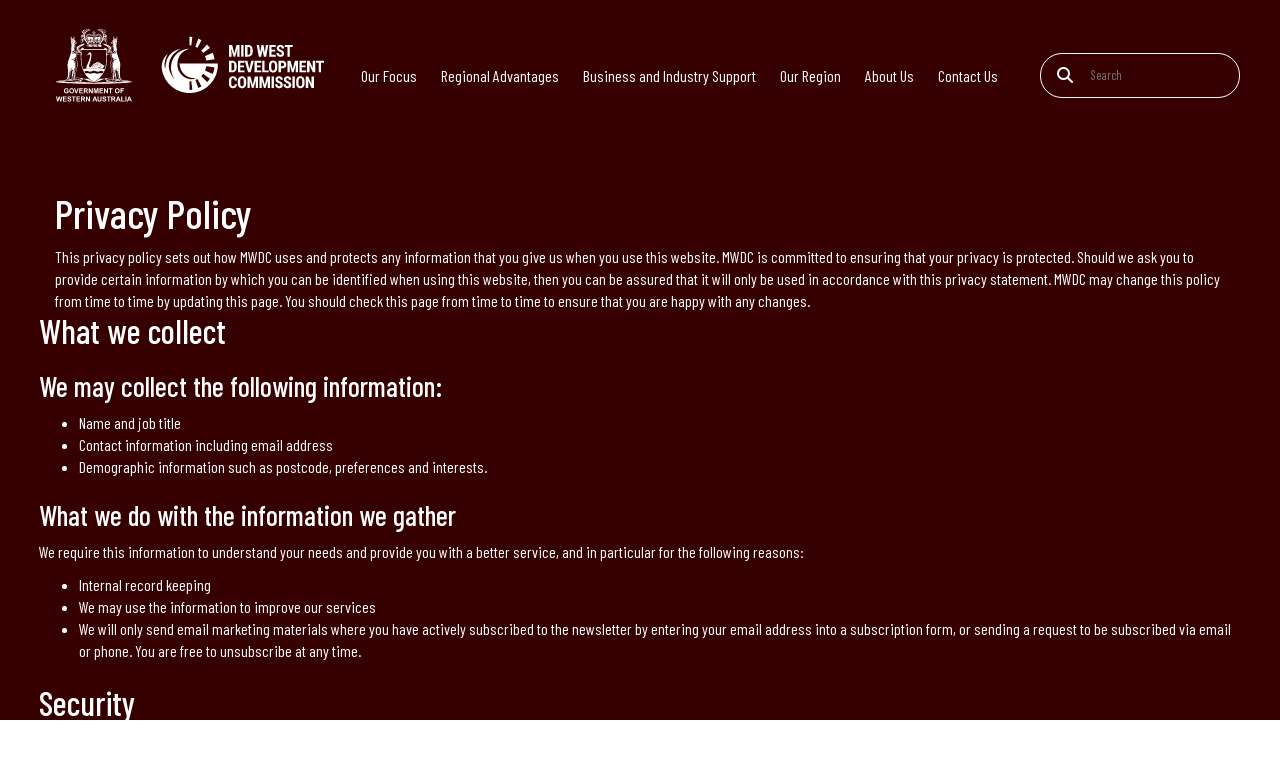

--- FILE ---
content_type: text/html; charset=utf-8
request_url: https://www.mwdc.wa.gov.au/privacy-policy.aspx
body_size: 20587
content:



<!--template-doctype-start-->
<!DOCTYPE html>
<!--template-doctype-end-->
<html lang="en" xmlns="http://www.w3.org/1999/xhtml">
<head><title>
	Privacy Policy &raquo; Mid West Development Commission
</title>
    <!--template-header-start-->
    <meta charset="utf-8" /><meta name="viewport" content="width=device-width, initial-scale=1.0" /><meta http-equiv="X-UA-Compatible" content="IE=edge" /><link rel="shortcut icon" href="/Profiles/mwdc/includes/images/favicon.ico" /><link rel="apple-touch-icon" href="/Profiles/mwdc/includes/images/favicon.png" /><link href="https://cdn2.sparkcms.com.au/4x/font-awesome/v6/css/fontawesome-all.min.css" rel="stylesheet" /><link rel="preconnect" href="https://fonts.googleapis.com" /><link rel="preconnect" href="https://fonts.gstatic.com" crossorigin="" /><link href="https://fonts.googleapis.com/css2?family=Barlow+Condensed:ital,wght@0,400;0,500;0,600;0,700;1,400;1,700&amp;display=swap" rel="stylesheet" /><link href="/profiles/mwdc/Includes/CSS/Bootstrap.min.css" rel="stylesheet" /><link href="/profiles/Shared/CSS/spark/slick.min.css" rel="stylesheet" /><link href="/profiles/Shared/CSS/spark/slick-theme.min.css" rel="stylesheet" /><link href="/profiles/mwdc/Includes/CSS/aEditor.min.css" rel="stylesheet" /><link href="/profiles/mwdc/Includes/CSS/CMS.min.css" rel="stylesheet" /><link href="/profiles/mwdc/Includes/CSS/Layout.min.css" rel="stylesheet" />
    
    <script src="/profiles/mwdc/Includes/Scripts/spark-scripts/jquery-3.6.0.min.js"></script>
    <script src="/profiles/mwdc/Includes/Scripts/spark-scripts/bundle.min.js"></script>
    
    
    <link href="https://kendo.cdn.telerik.com/2022.2.510/styles/kendo.common.min.css" rel="stylesheet" /><link href="https://kendo.cdn.telerik.com/2022.2.510/styles/kendo.default.min.css" rel="stylesheet" />
    <script src="https://kendo.cdn.telerik.com/2022.2.510/js/kendo.all.min.js"></script>
    <script src="/Search/Controls/Scripts/dist/searchSuggestions.min.js"></script>
    
    
    <script src="/profiles/mwdc/Includes/Scripts/plugins/anchorific.min.js"></script>
    <script src="/profiles/mwdc/Includes/Scripts/plugins/lightbox.min.js"></script>
    <script src="/profiles/mwdc/Includes/Scripts/plugins/equalize.min.js"></script>
    <script src="/profiles/mwdc/Includes/Scripts/plugins/jquery.smartmenus.min.js"></script>
    <script src="/profiles/mwdc/Includes/Scripts/plugins/owl.carousel.min.js"></script>
    <script src="/profiles/mwdc/Includes/Scripts/plugins/owl.carousel.thumbs.min.js"></script>
    <script src="/profiles/mwdc/Includes/Scripts/plugins/imagesloaded.pkgd.min.js"></script>
    <script src="/profiles/mwdc/Includes/Scripts/plugins/jquery-imagefill.min.js"></script>
    <script src="/profiles/mwdc/Includes/Scripts/plugins/jquery.matchHeight.min.js"></script>
    <script src="/profiles/mwdc/Includes/Scripts/plugins/jquery.fancybox.min.js"></script>
    <script src="/profiles/mwdc/Includes/Scripts/plugins/mediaelement-and-player.min.js"></script>
    <script src="/profiles/mwdc/Includes/Scripts/plugins/wcag-utils.min.js"></script>
    <script src="/profiles/mwdc/Includes/Scripts/plugins/js.cookie.min.js"></script>
    
    
    <!--template-header-end-->
    
<!-- Google tag (gtag.js) -->
<script async src="https://www.googletagmanager.com/gtag/js?id=G-YVL2GLCHVG"></script>
<script>
  window.dataLayer = window.dataLayer || [];
  function gtag(){dataLayer.push(arguments);}
  gtag('js', new Date());

  gtag('config', 'G-YVL2GLCHVG');
</script></head>
<body>
    <!--template-body-start-->
    <!--search_ignore_begin-->
    <a href="#site-content" class="sr-only" title="Skip to Content">Skip to Content</a>
    <!--template-body-end-->
    <form method="post" action="/privacy-policy.aspx" onsubmit="javascript:return WebForm_OnSubmit();" id="form1">
<div class="aspNetHidden">
<input type="hidden" name="__EVENTTARGET" id="__EVENTTARGET" value="" />
<input type="hidden" name="__EVENTARGUMENT" id="__EVENTARGUMENT" value="" />
<input type="hidden" name="__VIEWSTATE" id="__VIEWSTATE" value="5Q6SeUpXFlsPrsos4tTFOMVg44cQTEgp2XxWqF8Sh5E3kpv0NFIpP2/5OzNtzz9yLAffwViUxKmhsd0FjVtePIhpkg41SrQU6jm1Nw1AzkoPWeLJAyyV2z1Uk4OOV/xC01j7Xq7DPoHxjwsc9zzjFM9uFGzU+D0uX5oH3n/MLttcFKGZUpzRbDusgpPBUQAI9YVDrSDvuafvkSc4Lz/ZefL5EJzkmPtMMcHvw6FzN47aT1avaSF8agwMX5nX1RmYMo+u3mo2fx+5jarVLjINaOht/vm7AFr7Q9aB0+jrRUAxtwjKpmbdyDb4nVMSXS3Jk9a3POcy8F5JDfvfZjwnA5qmSClIY6aGBoKjMBI3QIQH+CUMI7l+tS0en9+UCX20KLxWp66WopouBF+BaSbqzdbEhMszkPxrdy8CtlB8c1deFER4t/92tQbyngAjjjVC9wWihAoheDIJERLnC7ozu0zw1zVBx/4f1vqy+juNNgpQQ3aXYQogFfh4ofHgo+mwoq1fZHaCQWOMJKbczttzwBnJDtoUGW7/vBC+B/9rWuT/ahrT5G+J9+9jbvI2rqR7+sihauNxdYKyuc9sw7Wq8tcdURJElZ1hZOAIS5PjI4pnsLURORhyUQRV4DK8uSP4nJYzIZrcOOncJQrjcxVN5xRRHqvwk/Ln8erVtblfVCD3+5SSJaIrXgJhqHfa/w9aLLGQbc4TZhuRqnujhR4XX1Ct4B+A4zT9l6YWJN/57TTijWo6bz1qVm0fxeDeNMFpsEHeWNASmPBiQRKx2IzS1LGICsanIqKF56tW0Ig0AGCZ/KDXrTYbAGzHFxWwg1C48eelsqU2owdlGZSck2iDzL8qbR/m1uNPI+Q5MTWAYWbtwmp7100ZFuCZXXxKkmrS7khuWIcjxwPYhR8/zfrPMmwhDJ+QcLBDFXUL1GGNdH1qO1DAp3fL9YgBUoEnJ4xHvPXBoW7poGq1htyjJuUiEMxN1+ifDgRSWstRwQYmfbxnCPtWZyHtpKVG12ndSNP/LtGBYPG+hcL5Gt2ogoOKhqwCmFhtkcFXK1spw5eUSYkKHkkFTRLApYOdv3sqJTxT0yKd2WjkU/dYEsY3IR821PvrWqlHxe/4HEbzBDVT0tBEC7Zt9RvBmB+yvYXFI7YpsukGBjXqHtigAS4XEWsqZpVAgB6WgAn2Xx10q7WmoioW1m4sK9srBqrJtJzw3NfRrg/L2Q==" />
</div>

<script type="text/javascript">
//<![CDATA[
var theForm = document.forms['form1'];
if (!theForm) {
    theForm = document.form1;
}
function __doPostBack(eventTarget, eventArgument) {
    if (!theForm.onsubmit || (theForm.onsubmit() != false)) {
        theForm.__EVENTTARGET.value = eventTarget;
        theForm.__EVENTARGUMENT.value = eventArgument;
        theForm.submit();
    }
}
//]]>
</script>


<script src="/WebResource.axd?d=pynGkmcFUV13He1Qd6_TZJ6qNm9JAxTJzjtcku4MlIYGKjtPzxraQnB5HeNMNYwXlzR9ew2&amp;t=638901829900000000" type="text/javascript"></script>


<script type="text/javascript">
//<![CDATA[
function changeIsFormPost(args){
if(document.getElementById('isFormPost')){document.getElementById('isFormPost').value=args;}}
//]]>
</script>

<script src="/ScriptResource.axd?d=1HpV3OVB0CaEXoaafcqmhqgyWS08_BnJolWqmovV-7moGwFHxDRIL9o0ouNDCwWeYRjHIqHH8LjOOI8mIBN9atFLDK80LwTeUOZjUZEEtOlQJNj0GBLipZJoyFQZeS49YoGfjg2&amp;t=7f7f23e2" type="text/javascript"></script>
<script src="/bundles/MsAjaxJs?v=KpOQnMfBL49Czhpn-KYfZHo2O2vIoYd2h_QpL2Cfgnc1" type="text/javascript"></script>
<script src="/bundles/WebFormsJs?v=x39SmKORtgFTY6MXBL1M7nPzFXmb9tjYzjLdwIl84V81" type="text/javascript"></script>
<script type="text/javascript">
//<![CDATA[
function WebForm_OnSubmit() {
if (typeof(ValidatorOnSubmit) == "function" && ValidatorOnSubmit() == false) return false;
return true;
}
//]]>
</script>

<div class="aspNetHidden">

	<input type="hidden" name="__VIEWSTATEGENERATOR" id="__VIEWSTATEGENERATOR" value="CA0B0334" />
</div>
        <script type="text/javascript">
//<![CDATA[
Sys.WebForms.PageRequestManager._initialize('ctl00$ScriptManager1', 'form1', [], [], [], 90, 'ctl00');
//]]>
</script>

        <!--template-body-start-->
        

<header class="site-header">
    <div class="header-bar">
        <div class="logo col-xs-12 col-lg-3">
            <a href="/" title="View the MWDC website home page">
                <img src="/profiles/mwdc/Includes/Images/wa-mwdc-logo.svg" alt="MWDC logo" />
            </a>
        </div>
        <div class="menu-wrapper col-xs-12 col-lg-9">
            <div id="mobile-navbar">
                <ul>
                    <li class="btn-search">
                        <a href="javascript:void(0)" id="btn-search">Search <span class="spark-icon fa fa-search"></span></a>
                    </li>
                    <li>
                        <a href="javascript:void(0)" id="btn-menu">Menu <span class="spark-icon fa fa-bars"></span></a>
                    </li>
                </ul>
            </div>
            <nav aria-label="Main Menu">
                <ul id="nav-top" class="sm sm-simple" aria-label="Website menu"><li><a title="Our Focus" href="/our-focus.aspx">Our Focus</a></li><li><a title="Regional Advantages" href="/regional-advantages.aspx">Regional Advantages</a></li><li><a title="Business and Industry Support" href="/business-and-industry-support">Business and Industry Support</a><ul><li><a title="Business and Industry Support - RED Grants" href="/business-and-industry-support/red-grants.aspx">RED Grants</a></li><li><a title="Business and Industry Support - Local Content Opportunities" href="/business-and-industry-support/local-content.aspx">Local Content Opportunities</a></li><li><a title="Business and Industry Support - Regional Drought Resilience" href="/business-and-industry-support/regional-drought-resilience.aspx">Regional Drought Resilience</a></li></ul></li><li><a title="Our Region" href="/our-region.aspx">Our Region</a><ul><li><a title="Our Region - Economic Profile" target="_blank" href="https://app.remplan.com.au/midwestregion/economy/summary?state=RADliG1rpF8D7PlhNdzXBGtyIxINea">Economic Profile</a></li><li><a title="Our Region - Visit the Mid West" href="/our-region/visit-the-mid-west.aspx">Visit the Mid West</a></li><li><a title="Our Region - Work in the Mid West" href="/our-region/work-in-the-mid-west.aspx">Work in the Mid West</a></li></ul></li><li><a title="About Us" href="/about-us.aspx">About Us</a><ul><li><a title="About Us - Our Board" href="/about-us/our-board">Our Board</a></li><li><a title="About Us - Our Staff" href="/about-us/our-staff">Our Staff</a></li></ul></li><li><a title="Contact Us" href="/contact-us.aspx">Contact Us</a></li></ul>
            </nav>
            <div class="search">
                

<div class="search-wrapper">
    <div class="search-box">
        <span>
            <input name="searchInputHeader" placeholder="Search" aria-label="Website Search" class="search-input ac_input input-search-control" autocomplete="off" />
            <input value="&#xf002;" tabindex="0" class="btn-search-control search-btn fa" type="button"  aria-label="Search Button" />
        </span>
    </div>
</div>

            </div>
        </div>

    </div>
</header>

        <div class="breadcrumbs hidden">
            <div class="container">
                <ul class="breadcrumb"><li><a href="/" aria-label="Breadcrumbs - Home" class="bc-home">Home</a></li><li><a href="javascript:void(1);" aria-label="Breadcrumbs - privacy policy" class="bc-page">privacy policy</a></li></ul>

            </div>
        </div>
        <main id="site-content" class="main-content cp-content">
            <div class="page-feature">
                
                <h1 class="page-title">Page Title</h1>
            </div>
<div class="container">
                <div class="row"></div>

                    <div class="col-md-12 cp-placeholder">
                        <!--search_ignore_end-->
                        
    
    <div class="banner">
<div class="simple-banner">
<div class="simple-banner__wrapper">
<div class="container">
<div class="simple-banner__content">
<h1 class="simple-banner__content--header">Privacy Policy</h1>
<div class="simple-banner__content--description">
<div class="simple-banner__content--subheader">This privacy policy sets out how MWDC&nbsp;uses and protects any information that you give us&nbsp;when you use this website. MWDC is committed to ensuring that your privacy is protected. Should we ask you to provide certain information by which you can be identified when using this website, then you can be assured that it will only be used in accordance with this privacy statement. MWDC&nbsp;may change this policy from time to time by updating this page. You should check this page from time to time to ensure that you are happy with any changes.</div>
</div>
</div>
</div>
</div>
</div>
</div>
<section class="section section-main section-main--page padding-fluid-default">
<div class="container">
<div class="row">
<article class="col md-8 article-content article-content--page">
<h2>What we collect</h2>
<h3>We may collect the following information:</h3>
<ul>
<li>Name and job title</li>
<li>Contact information including email address</li>
<li>Demographic information such as postcode, preferences and interests.</li>
</ul>
<h3>What we do with the information we gather</h3>
<p>We require this information to understand your needs and provide you with a better service, and in particular for the following reasons:</p>
<ul>
<li>Internal record keeping</li>
<li>We may use the information to improve our services</li>
<li>We will only send email marketing materials where you have actively subscribed to the newsletter by entering your email address into a subscription form, or sending a request to be subscribed via email or phone. You are free to unsubscribe at any time.</li>
</ul>
<h2>Security</h2>
<p>We are committed to ensuring that your information is secure. In order to prevent unauthorised access or disclosure, we have put in place suitable physical, electronic and managerial procedures to safeguard and secure the information we collect online.</p>
<h2>Cookies</h2>
<p>This website also uses &lsquo;cookies&rsquo; (small data files that are sent to your computer). These cookies do not collect personal information. They assist us to make your experience of our website easier and more efficient for you. For instance, some online tools may require you to enter data; the cookies will enable the site to remember this data for your subsequent visits.</p>
<h2>Links to other websites</h2>
<p>Our website may contain links to other websites of interest. However, once you have used these links to leave our site, you should note that we do not have any control over that other website. Therefore, we cannot be responsible for the protection and privacy of any information which you provide whilst visiting such sites and such sites are not governed by this privacy statement. You should exercise caution and look at the privacy statement applicable to the website in question.</p>
<h2>Controlling your personal information</h2>
<p>You may choose to restrict the collection or use of your personal information in the following ways:</p>
<ul>
<li>If you have previously agreed to us using your personal information for direct marketing purposes, you may change your mind at any time by contacting us.</li>
<li>Clicking on the unsubscribe link at the bottom of any direct marketing email you might receive.</li>
</ul>
<p>We will not sell, distribute or lease your personal information to third parties unless we have your permission or are required by law to do so. We may use your personal information to send you promotional information about third parties which we think you may find interesting if you tell us that you wish this to happen.&nbsp;You may request details of personal information which we hold about you under the Data Protection Act 1998. A small fee will be payable.&nbsp;If you believe that any information we are holding on you is incorrect or incomplete, please contact us as soon as possible. We will promptly correct any information found to be incorrect.</p>
</article>
</div>
</div>
</section>
        <!--search_ignore_begin-->
        
        <!--search_ignore_end-->

                        <!--search_ignore_begin-->
                    </div>
                </div>
            </div>
        </main>
        <footer class="site-footer">
    <div class="container">
        <div class="row">
            <div class="logo-footer col-xs-12 col-sm-12 col-md-5 col-lg-4 ">
                <a href="/" title="View the MWDC website home page">
                    <img src="/profiles/mwdc/Includes/Images/mwdc-logo.svg" height="103" width="295" alt="Mid West Development Commission Logo" />
                </a>
            </div>
            <div class="address col-xs-12 col-sm-6 col-md-4 col-lg-3">
                
<div class="Footer_container content-area">
    <p>MWDC is here to help.</p>
<p><a href="https://goo.gl/maps/bQiHvPNnBAC136VE6" rel="noopener" title="Click to view location on Google Maps" target="_blank">20 Gregory Street<br />Geraldton, Western Australia, 6530</a></p>
</div>
            </div>
            <div class="links col-xs-12 col-sm-6 col-md-3 col-lg-3">
                <nav class="useful-links" aria-label="Footer Links">
                    
<div class="Footer-Links_container content-area">
    <p><a href="/" title="Accessibility">Accessibility</a></p>
<p><a href="/" title="Site Map">Site Map</a></p>
<p><a href="/" title="Terms of Use">Terms of Use</a></p>
<p><a href="/privacy-policy.aspx" title="Privacy Policy">Privacy Policy</a></p>
</div>

                    
                </nav>
            </div>
            <div class="contact col-xs-12 col-sm-6 col-md-12 col-lg-2">
                <div class="contact-btns">
                    <a href="https://www.linkedin.com/company/mid-west-development-commission/" title="Follow us on linkedIn" target="_blank" rel="nofollow noopener"><span class="sr-only">Follow us on linkedIn</span><span class="fa-brands fa-linkedin"></span></a>
                    <a href="mailto:info@mwdc.wa.gov.au" title="Email us"><span class="sr-only">Email us</span><span class="fa-regular fa-envelope-open"></span></a>
                </div>
                <div class="sitebymc">
                    <a class="sitebymc-logo" href="https://www.marketcreations.com.au" title="Market Creations" target="_blank">
                        <img src="/profiles/mwdc/Includes/Images/sitebyagency-white.svg" alt="Market Creations Logo" width="130" /></img></a>
                </div>
            </div>
        </div>
    </div>
</footer>

        
        <script src="/profiles/mwdc/Includes/Scripts/plugins/slick.min.js"></script>
        <script src="/profiles/mwdc/Includes/Scripts/main.min.js"></script>
        <script src="/profiles/mwdc/Includes/Scripts/mobile-nav.min.js"></script>
        <script src="/profiles/shared/scripts/spark-shared.min.js"></script>
        <script src="/profiles/Shared/Scripts/single-page-nav.min.js"></script>
        
        <!--template-body-end-->
        
        <script type='text/javascript' src='/bundles/mwdc/scripts?v=YITAPbgNHCkhfUamuFotPoPoENralf0aBOyvxYPqUBU1'></script>
    

<script type="text/javascript">
//<![CDATA[

var Page_ValidationActive = false;
if (typeof(ValidatorOnLoad) == "function") {
    ValidatorOnLoad();
}

function ValidatorOnSubmit() {
    if (Page_ValidationActive) {
        return ValidatorCommonOnSubmit();
    }
    else {
        return true;
    }
}
        //]]>
</script>
</form>
    <!--search_ignore_end-->
<script type="text/javascript" src="https://cdn.infisecure.com/barracuda.js"></script><script type="text/javascript" src="/bnith__Wwem8Hv9Z3sU9_Q-sUrfKNKK160iS1A9ue5nHBMC-hZaAI0Vt0DmqOEx1e1rFep5"></script> <script language="JavaScript" type="text/javascript">const _0x35e8=['visitorId','18127kSXadA','356575NPKVMA','7306axxsAH','get','657833TzFjkt','717302TQdBjl','34lMHocq','x-bni-rncf=1769703440196;expires=Thu, 01 Jan 2037 00:00:00 UTC;path=/;','61XMWbpU','cookie',';expires=Thu, 01 Jan 2037 00:00:00 UTC;path=/;','then','651866OSUgMa','811155xdatvf','x-bni-fpc='];function _0x258e(_0x5954fe,_0x43567d){return _0x258e=function(_0x35e81f,_0x258e26){_0x35e81f=_0x35e81f-0x179;let _0x1280dc=_0x35e8[_0x35e81f];return _0x1280dc;},_0x258e(_0x5954fe,_0x43567d);}(function(_0x5674de,_0xdcf1af){const _0x512a29=_0x258e;while(!![]){try{const _0x55f636=parseInt(_0x512a29(0x17b))+-parseInt(_0x512a29(0x179))*parseInt(_0x512a29(0x17f))+-parseInt(_0x512a29(0x183))+-parseInt(_0x512a29(0x184))+parseInt(_0x512a29(0x187))*parseInt(_0x512a29(0x17d))+parseInt(_0x512a29(0x188))+parseInt(_0x512a29(0x17c));if(_0x55f636===_0xdcf1af)break;else _0x5674de['push'](_0x5674de['shift']());}catch(_0xd3a1ce){_0x5674de['push'](_0x5674de['shift']());}}}(_0x35e8,0x6b42d));function getClientIdentity(){const _0x47e86b=_0x258e,_0x448fbc=FingerprintJS['load']();_0x448fbc[_0x47e86b(0x182)](_0x4bb924=>_0x4bb924[_0x47e86b(0x17a)]())[_0x47e86b(0x182)](_0x2f8ca1=>{const _0x44872c=_0x47e86b,_0xa48f50=_0x2f8ca1[_0x44872c(0x186)];document[_0x44872c(0x180)]=_0x44872c(0x185)+_0xa48f50+_0x44872c(0x181),document[_0x44872c(0x180)]=_0x44872c(0x17e);});}getClientIdentity();</script></body>

</html>


--- FILE ---
content_type: text/css
request_url: https://www.mwdc.wa.gov.au/profiles/mwdc/Includes/CSS/Layout.min.css
body_size: 63960
content:
@charset "UTF-8";.modal-fader{top:0;bottom:0;left:0;right:0;position:fixed;background:rgba(0,0,0,.4);z-index:2;display:none;}#mobile-navbar{border-top:1px solid rgba(255,255,255,.2);background:#370000;margin-top:15px;}#mobile-navbar:before,#mobile-navbar:after{content:" ";display:table;}#mobile-navbar:after{clear:both;}@media(min-width:720px){#mobile-navbar{display:none;}}#mobile-navbar ul{list-style-type:none;padding:0;margin:0;position:relative;z-index:10;}#mobile-navbar ul:before,#mobile-navbar ul:after{content:" ";display:table;}#mobile-navbar ul:after{clear:both;}#mobile-navbar ul li{float:left;width:50%;text-align:center;}#mobile-navbar ul li a,#mobile-navbar ul li a:visited,#mobile-navbar ul li a:link{color:#fff;font-size:18px;text-decoration:none;padding:1em 1.5em;display:block;-moz-transition:background ease-in-out .2s;-o-transition:background ease-in-out .2s;-webkit-transition:background ease-in-out .2s;transition:background ease-in-out .2s;}#mobile-navbar ul li a .spark-icon,#mobile-navbar ul li a:visited .spark-icon,#mobile-navbar ul li a:link .spark-icon{margin-left:.5em;}#mobile-navbar ul li a:first-child,#mobile-navbar ul li a:visited:first-child,#mobile-navbar ul li a:link:first-child{border-right:1px solid rgba(255,255,255,.2);}#mobile-navbar ul li a:hover,#mobile-navbar ul li a:active,#mobile-navbar ul li a:visited:hover,#mobile-navbar ul li a:visited:active,#mobile-navbar ul li a:link:hover,#mobile-navbar ul li a:link:active{background:#370000;}.search{position:relative;width:100%;display:none;padding:0;}@media(min-width:720px){.search{display:block;padding-top:22px;}}@media(min-width:992px){.search{width:auto;float:right;display:block;}}.search ::-ms-clear{display:none!important;}.search .search-input{font-size:13px;color:#949494;padding:0 18px;line-height:43px;height:45px;border:#e1e1e1 solid 1px;width:100%;}@media(min-width:992px){.search .search-input{width:260px;}}.search .search-btn{position:absolute;right:0;bottom:0;height:45px;-moz-border-radius:0;-webkit-border-radius:0;border-radius:0;border:0;background:#370000;color:#fff;-moz-transition:background .25s ease;-o-transition:background .25s ease;-webkit-transition:background .25s ease;transition:background .25s ease;width:38px;background-repeat:no-repeat;background-position:center 45%;}@media(min-width:1280px){.search .search-btn{width:49px;}}.search .search-btn:hover{border-color:#ccc;background-color:#1e0000;}@media(min-width:720px){.mobile-search{display:none!important;}}.search-shown .spark-icon:before,.menu-shown .spark-icon:before{content:"";padding-left:2px;}.search-toggled{background:#370000;}.search-toggled .spark-icon:before{content:"";padding-left:2px;}.sew_ac_results{margin-top:5px;Z-INDEX:9999!important;}.sew_ac_results li{color:#370000;}.sew_ac_results li span.sew_results,.sew_ac_results li span.sew_suggestion{color:#370000;}.sew_ac_results li.sew_ac_over{background-color:#370000;color:#fff;}.sew_ac_results li.sew_ac_over span.sew_results,.sew_ac_results li.sew_ac_over span.sew_suggestion{background-color:#370000;color:#fff;}.sm{position:relative;z-index:9999;}.sm,.sm ul,.sm li{display:block;list-style:none;margin:0;padding:0;line-height:normal;direction:ltr;text-align:left;-webkit-tap-highlight-color:rgba(0,0,0,0);}.sm-rtl,.sm-rtl ul,.sm-rtl li{direction:rtl;text-align:right;}.sm>li>h1,.sm>li>h2,.sm>li>h3,.sm>li>h4,.sm>li>h5,.sm>li>h6{margin:0;padding:0;}.sm ul{display:none;}.sm li,.sm a{position:relative;}.sm a{display:block;}.sm a.disabled{cursor:not-allowed;}.sm:after{content:" ";display:block;height:0;font:0/0 serif;clear:both;visibility:hidden;overflow:hidden;}.sm,.sm *,.sm *:before,.sm *:after{-moz-box-sizing:border-box;-webkit-box-sizing:border-box;box-sizing:border-box;}.site-submenu ul.submenu{background:#370000;max-width:none;list-style-type:none;padding:0;margin:0;border:0;border-radius:0;box-shadow:none;z-index:3;}.site-submenu ul.submenu>li>ul>li{border-top:1px solid rgba(255,255,255,.3);}.site-submenu ul{list-style-type:none;padding:0;margin:0;border:0;border-radius:0;box-shadow:none;}.site-submenu ul li{float:none;}.site-submenu ul li:last-child{border-bottom:0;}.site-submenu ul li ul:before,.site-submenu ul li ul:after{display:none;}.site-submenu ul li ul ul{background:rgba(255,255,255,.1);}.site-submenu ul li ul ul li:first-child{box-shadow:inset 1px 2px 5px rgba(0,0,0,.1);}.site-submenu ul li ul ul li:last-child{box-shadow:inset -1px -2px 5px rgba(0,0,0,.1);}.site-submenu ul li ul ul li a{padding-left:48px;padding-top:8px;padding-bottom:8px;}.site-submenu ul li ul ul li a:before{display:block;display:inline-block;font:normal normal normal 14px/1 "Font Awesome 5 Pro";font-size:inherit;text-rendering:auto;-webkit-font-smoothing:antialiased;-moz-osx-font-smoothing:grayscale;content:"";position:absolute;left:32px;top:0;padding-top:8px;font-size:inherit;line-height:1.2em;}.site-submenu ul li ul ul li a li ul li a{padding-left:56px;}.site-submenu ul li a{text-decoration:none;display:block;position:relative;white-space:normal!important;cursor:pointer;padding:12px 32px;padding-right:38px;border-radius:0!important;font-size:.929em;color:#fff;text-transform:none;margin:0;border-bottom:0;}.site-submenu ul li a:hover{background:rgba(0,0,0,.2)!important;}.site-submenu ul li a.current{font-weight:bold;}.site-submenu ul li a span{position:absolute;right:0;top:0;padding:12px;-moz-transition:background ease .3s;-o-transition:background ease .3s;-webkit-transition:background ease .3s;transition:background ease .3s;}.site-submenu ul li a span:hover,.site-submenu ul li a span:active{background:rgba(0,0,0,.1);}.site-submenu ul li a span:after{display:block;display:inline-block;font:normal normal normal 14px/1 "Font Awesome 5 Pro";font-size:inherit;text-rendering:auto;-webkit-font-smoothing:antialiased;-moz-osx-font-smoothing:grayscale;content:"";}.site-submenu ul li a.highlighted span:after{content:"";}.site-submenu ul li a.highlighted{background:none;}.site-submenu>ul>li>a{font-size:20px!important;font-family:inherit!important;font-weight:500!important;}.site-submenu>ul>li>a:hover{background:rgba(0,0,0,.1);}.site-submenu>ul>li>a span{display:none;}@media(max-width:991px){.site-submenu{display:none;}}.sm-simple{margin-bottom:10px;border:1px solid #bbb;background:#fff;-webkit-box-shadow:0 1px 1px rgba(0,0,0,.2);-moz-box-shadow:0 1px 1px rgba(0,0,0,.2);box-shadow:0 1px 1px rgba(0,0,0,.2);}.sm-simple li.menu-hidden,.sm-simple li.menu-hidden ul{display:none!important;}.sm-simple a,.sm-simple a:hover,.sm-simple a:focus,.sm-simple a:active{padding:13px 20px;padding-right:58px;color:#555;font-family:"Barlow Condensed",Helvetica,Arial,sans-serif,"Lucida Sans","Lucida Grande",Arial,sans-serif;font-size:16px;font-weight:normal;line-height:17px;text-decoration:none;}.sm-simple a.current{background:#555;color:#fff;}.sm-simple a.disabled{color:#ccc;}.sm-simple a span.sub-arrow{position:absolute;top:50%;margin-top:-17px;left:auto;right:4px;width:34px;height:34px;overflow:hidden;font:bold 14px/34px monospace!important;text-align:center;text-shadow:none;background:rgba(0,0,0,.08);}.sm-simple a.highlighted span.sub-arrow:before{display:block;content:"-";}.sm-simple li{border-top:1px solid rgba(0,0,0,.05);}.sm-simple>li:first-child{border-top:0;}.sm-simple ul{background:rgba(179,179,179,.1);}.sm-simple ul a,.sm-simple ul a:hover,.sm-simple ul a:focus,.sm-simple ul a:active{font-size:14px;border-left:8px solid transparent;}.sm-simple ul ul a,.sm-simple ul ul a:hover,.sm-simple ul ul a:focus,.sm-simple ul ul a:active{border-left:16px solid transparent;}.sm-simple ul ul ul a,.sm-simple ul ul ul a:hover,.sm-simple ul ul ul a:focus,.sm-simple ul ul ul a:active{border-left:24px solid transparent;}.sm-simple ul ul ul ul a,.sm-simple ul ul ul ul a:hover,.sm-simple ul ul ul ul a:focus,.sm-simple ul ul ul ul a:active{border-left:32px solid transparent;}.sm-simple ul ul ul ul ul a,.sm-simple ul ul ul ul ul a:hover,.sm-simple ul ul ul ul ul a:focus,.sm-simple ul ul ul ul ul a:active{border-left:40px solid transparent;}@media(min-width:720px){.sm-simple ul{width:12em;}.sm-simple li{float:left;}.sm-simple.sm-rtl li{float:right;}.sm-simple ul li,.sm-simple.sm-rtl ul li,.sm-simple.sm-vertical li{float:none;}.sm-simple a{white-space:nowrap;}.sm-simple ul a,.sm-simple.sm-vertical a{white-space:normal;}.sm-simple .sm-nowrap>li>a,.sm-simple .sm-nowrap>li>:not(ul) a{white-space:nowrap;}.sm-simple{background:#fff;}.sm-simple a,.sm-simple a:hover,.sm-simple a:focus,.sm-simple a:active,.sm-simple a.highlighted{padding:11px 20px;color:#555;}.sm-simple a:hover,.sm-simple a:focus,.sm-simple a:active,.sm-simple a.highlighted{background:#eee;}.sm-simple a.current{background:#555;color:#fff;}.sm-simple a.disabled{background:#fff;color:#ccc;}.sm-simple a span.sub-arrow{top:50%;margin-top:-8px;right:20px;width:8px;height:16px;font:14px/16px monospace!important;background:transparent;}.sm-simple a.highlighted span.sub-arrow:before{display:none;}.sm-simple>li{border-top:0;border-left:1px solid #eee;}.sm-simple>li:first-child{border-left:0;}.sm-simple ul{border:1px solid #bbb;background:#fff;-webkit-box-shadow:0 1px 1px rgba(0,0,0,.2);-moz-box-shadow:0 1px 1px rgba(0,0,0,.2);box-shadow:0 1px 1px rgba(0,0,0,.2);position:absolute;}.sm-simple ul a{border:0!important;}.sm-simple ul a.has-submenu{padding-right:20px;}.sm-simple ul a span.sub-arrow{right:auto;margin-left:-12px;}.sm-simple ul>li{border-left:0;border-top:1px solid #eee;}.sm-simple ul>li:first-child{border-top:0;}.sm-simple span.scroll-up,.sm-simple span.scroll-down{position:absolute;display:none;visibility:hidden;overflow:hidden;background:#fff;height:20px;}.sm-simple span.scroll-up-arrow,.sm-simple span.scroll-down-arrow{position:absolute;top:-2px;left:50%;margin-left:-8px;width:0;height:0;overflow:hidden;border-width:8px;border-style:dashed dashed solid dashed;border-color:transparent transparent #555 transparent;}.sm-simple span.scroll-down-arrow{top:6px;border-style:solid dashed dashed dashed;border-color:#555 transparent transparent transparent;}.sm-simple.sm-rtl a.has-submenu{padding-right:20px;padding-left:32px;}.sm-simple.sm-rtl a span.sub-arrow{right:auto;left:20px;}.sm-simple.sm-rtl.sm-vertical a.has-submenu{padding:11px 20px;}.sm-simple.sm-rtl.sm-vertical a span.sub-arrow{right:20px;margin-right:-12px;}.sm-simple.sm-rtl>li:first-child{border-left:1px solid #eee;}.sm-simple.sm-rtl>li:last-child{border-left:0;}.sm-simple.sm-rtl ul a.has-submenu{padding:11px 20px;}.sm-simple.sm-rtl ul a span.sub-arrow{right:20px;margin-right:-12px;}.sm-simple.sm-vertical a span.sub-arrow{right:auto;margin-left:-12px;}.sm-simple.sm-vertical li{border-left:0;border-top:1px solid #eee;}.sm-simple.sm-vertical>li:first-child{border-top:0;}}.owl-carousel{display:none;width:100%;-webkit-tap-highlight-color:transparent;position:relative;z-index:1;}.owl-carousel .owl-stage{position:relative;-ms-touch-action:pan-Y;touch-action:manipulation;-moz-backface-visibility:hidden;}.owl-carousel .owl-stage:after{content:".";display:block;clear:both;visibility:hidden;line-height:0;height:0;}.owl-carousel .owl-stage-outer{position:relative;overflow:hidden;-webkit-transform:translate3d(0,0,0);}.owl-carousel .owl-wrapper,.owl-carousel .owl-item{-webkit-backface-visibility:hidden;-moz-backface-visibility:hidden;-ms-backface-visibility:hidden;-webkit-transform:translate3d(0,0,0);-moz-transform:translate3d(0,0,0);-ms-transform:translate3d(0,0,0);}.owl-carousel .owl-item{position:relative;min-height:1px;float:left;-webkit-backface-visibility:hidden;-webkit-tap-highlight-color:transparent;-webkit-touch-callout:none;}.owl-carousel .owl-item img{display:block;width:100%;}.owl-carousel .owl-nav.disabled,.owl-carousel .owl-dots.disabled{display:none;}.owl-carousel .owl-nav .owl-prev,.owl-carousel .owl-nav .owl-next,.owl-carousel .owl-dot{cursor:pointer;-webkit-user-select:none;-khtml-user-select:none;-moz-user-select:none;-ms-user-select:none;user-select:none;}.owl-carousel .owl-nav button.owl-prev,.owl-carousel .owl-nav button.owl-next,.owl-carousel button.owl-dot{background:none;color:inherit;border:0;padding:0!important;font-family:"Font Awesome 5 Pro";}.owl-carousel.owl-loaded{display:block;}.owl-carousel.owl-loading{opacity:0;display:block;}.owl-carousel.owl-hidden{opacity:0;}.owl-carousel.owl-refresh .owl-item{visibility:hidden;}.owl-carousel.owl-drag .owl-item{touch-action:pan-y;-webkit-user-select:none;-moz-user-select:none;-ms-user-select:none;user-select:none;}.owl-carousel.owl-grab{cursor:move;cursor:grab;}.owl-carousel.owl-rtl{direction:rtl;}.owl-carousel.owl-rtl .owl-item{float:right;}.no-js .owl-carousel{display:block;}.owl-carousel .animated{animation-duration:1000ms;animation-fill-mode:both;}.owl-carousel .owl-animated-in{z-index:0;}.owl-carousel .owl-animated-out{z-index:1;}.owl-carousel .fadeOut{animation-name:fadeOut;}@keyframes fadeOut{0%{opacity:1;}100%{opacity:0;}}.owl-height{transition:height 500ms ease-in-out;}.owl-carousel .owl-item .owl-lazy{opacity:0;transition:opacity 400ms ease;}.owl-carousel .owl-item .owl-lazy[src^=""],.owl-carousel .owl-item .owl-lazy:not([src]){max-height:0;}.owl-carousel .owl-item img.owl-lazy{transform-style:preserve-3d;}.owl-carousel .owl-video-wrapper{position:relative;height:100%;background:#000;}.owl-carousel .owl-video-play-icon{position:absolute;height:80px;width:80px;left:50%;top:50%;margin-left:-40px;margin-top:-40px;background:url("/profiles/shared/Images/owl.video.play.png") no-repeat;cursor:pointer;z-index:1;-webkit-backface-visibility:hidden;transition:scale 100ms ease;}.owl-carousel .owl-video-play-icon:hover{transition:scale(1.3,1.3);}.owl-carousel .owl-video-playing .owl-video-tn,.owl-carousel .owl-video-playing .owl-video-play-icon{display:none;}.owl-carousel .owl-video-tn{opacity:0;height:100%;background-position:center center;background-repeat:no-repeat;background-size:contain;transition:opacity 400ms ease;}.owl-carousel .owl-video-frame{position:relative;z-index:1;height:100%;width:100%;}.owl-item{overflow:hidden;}.owl-controls .owl-prev{position:absolute;}.owl-controls .owl-next{position:absolute;}.owl-controls .owl-prev,.owl-controls .owl-next{position:absolute;font-family:"Font Awesome 5 Pro";font-size:45px;color:#fff;text-shadow:0 0 10px #333;}.owl-controls .owl-dots{width:100%;text-align:center;position:absolute;bottom:10px;}.owl-controls .owl-dots .owl-dot{display:inline-block;background:transparent;border:1px solid #fff;height:10px;width:10px;margin:0 0 0 10px;border-radius:100%;}.owl-controls .owl-dots .owl-dot.active{background:#fff;}.alert-primary{background-color:#ff1e1e;border-color:#320000;color:#280000;}.alert-primary hr{border-top-color:#180000;}.alert-primary .alert-link{color:#000;}.alert-primary .alert-link{color:#130000;}span.h1,span.h2,span.h3,span.h4,span.h5,span.h6{display:block;}.bg-text-color{background-color:#333;}.text-white *{color:#fff;}.font-family-base{font-family:"Barlow Condensed",Helvetica,Arial,sans-serif;}.font-family-headings{font-family:inherit;}.btn-reverse{color:#fff;background-color:transparent;border-color:#fff;-moz-transition:cubic-bezier(.4,0,.2,1) background .3s,cubic-bezier(.4,0,.2,1) color .3s;-o-transition:cubic-bezier(.4,0,.2,1) background .3s,cubic-bezier(.4,0,.2,1) color .3s;-webkit-transition:cubic-bezier(.4,0,.2,1) background .3s,cubic-bezier(.4,0,.2,1) color .3s;transition:cubic-bezier(.4,0,.2,1) background .3s,cubic-bezier(.4,0,.2,1) color .3s;}.btn-reverse:hover,.btn-reverse:focus,.btn-reverse.focus,.btn-reverse:active,.btn-reverse.active,.open>.btn-reverse.dropdown-toggle{color:#fff;background-color:rgba(0,0,0,0);border-color:#e0e0e0;}.btn-reverse:active,.btn-reverse.active,.open>.btn-reverse.dropdown-toggle{background-image:none;}.btn-reverse.disabled,.btn-reverse.disabled:hover,.btn-reverse.disabled:focus,.btn-reverse.disabled.focus,.btn-reverse.disabled:active,.btn-reverse.disabled.active,.btn-reverse[disabled],.btn-reverse[disabled]:hover,.btn-reverse[disabled]:focus,.btn-reverse[disabled].focus,.btn-reverse[disabled]:active,.btn-reverse[disabled].active,fieldset[disabled] .btn-reverse,fieldset[disabled] .btn-reverse:hover,fieldset[disabled] .btn-reverse:focus,fieldset[disabled] .btn-reverse.focus,fieldset[disabled] .btn-reverse:active,fieldset[disabled] .btn-reverse.active{background-color:transparent;border-color:#fff;}.btn-reverse .badge{color:transparent;background-color:#fff;}.btn-reverse:hover{background:#fff;color:#370000;}.btn-white{color:#370000;background-color:#fff;border-color:#fff;-moz-transition:cubic-bezier(.4,0,.2,1) background .3s,cubic-bezier(.4,0,.2,1) color .3s;-o-transition:cubic-bezier(.4,0,.2,1) background .3s,cubic-bezier(.4,0,.2,1) color .3s;-webkit-transition:cubic-bezier(.4,0,.2,1) background .3s,cubic-bezier(.4,0,.2,1) color .3s;transition:cubic-bezier(.4,0,.2,1) background .3s,cubic-bezier(.4,0,.2,1) color .3s;}.btn-white:hover,.btn-white:focus,.btn-white.focus,.btn-white:active,.btn-white.active,.open>.btn-white.dropdown-toggle{color:#370000;background-color:#e6e6e6;border-color:#e0e0e0;}.btn-white:active,.btn-white.active,.open>.btn-white.dropdown-toggle{background-image:none;}.btn-white.disabled,.btn-white.disabled:hover,.btn-white.disabled:focus,.btn-white.disabled.focus,.btn-white.disabled:active,.btn-white.disabled.active,.btn-white[disabled],.btn-white[disabled]:hover,.btn-white[disabled]:focus,.btn-white[disabled].focus,.btn-white[disabled]:active,.btn-white[disabled].active,fieldset[disabled] .btn-white,fieldset[disabled] .btn-white:hover,fieldset[disabled] .btn-white:focus,fieldset[disabled] .btn-white.focus,fieldset[disabled] .btn-white:active,fieldset[disabled] .btn-white.active{background-color:#fff;border-color:#fff;}.btn-white .badge{color:#fff;background-color:#370000;}.btn-white:hover{background:transparent;color:#fff;}.btn-glass{color:#fff;background-color:rgba(0,0,0,.15);border-color:transparent;border:0;}.btn-glass:hover,.btn-glass:focus,.btn-glass.focus,.btn-glass:active,.btn-glass.active,.open>.btn-glass.dropdown-toggle{color:#fff;background-color:rgba(0,0,0,.15);border-color:rgba(0,0,0,0);}.btn-glass:active,.btn-glass.active,.open>.btn-glass.dropdown-toggle{background-image:none;}.btn-glass.disabled,.btn-glass.disabled:hover,.btn-glass.disabled:focus,.btn-glass.disabled.focus,.btn-glass.disabled:active,.btn-glass.disabled.active,.btn-glass[disabled],.btn-glass[disabled]:hover,.btn-glass[disabled]:focus,.btn-glass[disabled].focus,.btn-glass[disabled]:active,.btn-glass[disabled].active,fieldset[disabled] .btn-glass,fieldset[disabled] .btn-glass:hover,fieldset[disabled] .btn-glass:focus,fieldset[disabled] .btn-glass.focus,fieldset[disabled] .btn-glass:active,fieldset[disabled] .btn-glass.active{background-color:rgba(0,0,0,.15);border-color:transparent;}.btn-glass .badge{color:rgba(0,0,0,.15);background-color:#fff;}.btn-glass:hover{background:rgba(0,0,0,.3);}.hr-primary{border-color:#370000;}.container-no-padding{padding-left:0;padding-right:0;}.container-no-padding .row{margin-left:0;margin-right:0;}.container-no-padding .row div[class*=col-]{padding:0;}@media(max-width:719px){.container-no-padding-xs{padding-left:0;padding-right:0;}.container-no-padding-xs .row{margin-left:0;margin-right:0;}.container-no-padding-xs .row div[class*=col-]{padding:0;}}@media(min-width:720px){.container-double-gutter>.row{margin-left:-32px;margin-right:-32px;}.container-double-gutter>.row>div[class*=col]{padding-left:32px;padding-right:32px;}}.col-xs-5ths,.col-sm-5ths,.col-md-5ths,.col-lg-5ths{position:relative;min-height:1px;padding-right:16px;padding-left:16px;}.col-xs-5ths{width:20%;float:left;}@media(min-width:768px){.col-sm-5ths{width:20%;float:left;}}@media(min-width:992px){.col-md-5ths{width:20%;float:left;}}@media(min-width:1200px){.col-lg-5ths{width:20%;float:left;}}.m-0{margin:0;}.mt-0{margin-top:0;}.mb-0{margin-top:0;}.pv-2{padding-top:2px;padding-bottom:2px;}.pv-4{padding-top:4px;padding-bottom:4px;}.pv-6{padding-top:6px;padding-bottom:6px;}.pv-8{padding-top:8px;padding-bottom:8px;}.pv-10{padding-top:10px;padding-bottom:10px;}.pv-12{padding-top:12px;padding-bottom:12px;}.pv-16{padding-top:16px;padding-bottom:16px;}.pv-20{padding-top:20px;padding-bottom:20px;}.pv-24{padding-top:24px;padding-bottom:24px;}.pv-28{padding-top:28px;padding-bottom:28px;}.pv-32{padding-top:32px;padding-bottom:32px;}.pv-56{padding-top:48px;padding-bottom:48px;}@media(min-width:720px){.pv-56{padding-top:56px;padding-bottom:56px;}}.pv-64{padding-top:48px;padding-bottom:48px;}@media(min-width:720px){.pv-64{padding-top:64px;padding-bottom:64px;}}.pv-76{padding-top:48px;padding-bottom:48px;}@media(min-width:720px){.pv-76{padding-top:76px;padding-bottom:76px;}}.pv-120{padding-top:76px;padding-bottom:76px;}@media(min-width:720px){.pv-120{padding-top:120px;padding-bottom:120px;}}.ph-2{padding-left:2px;padding-right:2px;}.ph-4{padding-left:4px;padding-right:4px;}.ph-6{padding-left:6px;padding-right:6px;}.ph-8{padding-left:8px;padding-right:8px;}.ph-10{padding-left:10px;padding-right:10px;}.ph-12{padding-left:12px;padding-right:12px;}.ph-16{padding-left:16px;padding-right:16px;}.ph-20{padding-left:20px;padding-right:20px;}.ph-24{padding-left:24px;padding-right:24px;}.ph-28{padding-left:28px;padding-right:28px;}.ph-32{padding-left:32px;padding-right:32px;}.ph-64{padding-left:48px;padding-right:48px;}@media(min-width:720px){.ph-64{padding-left:64px;padding-right:64px;}}.ph-76{padding-left:48px;padding-right:48px;}@media(min-width:720px){.ph-76{padding-left:76px;padding-right:76px;}}.ph-120{padding-left:48px;padding-right:48px;}@media(min-width:720px){.ph-120{padding-left:120px;padding-right:120px;}}.pt-2{padding-top:2px;}.pt-4{padding-top:4px;}.pt-6{padding-top:6px;}.pt-8{padding-top:8px;}.pt-10{padding-top:10px;}.pt-12{padding-top:12px;}.pt-16{padding-top:16px;}.pt-20{padding-top:20px;}.pt-24{padding-top:24px;}.pt-28{padding-top:28px;}.pt-32{padding-top:32px;}.pt-64{padding-top:48px;}@media(min-width:720px){.pt-64{padding-top:64px;}}.pt-76{padding-top:48px;}@media(min-width:720px){.pt-76{padding-top:76px;}}.pr-2{padding-right:2px;}.pr-4{padding-right:4px;}.pr-6{padding-right:6px;}.pr-8{padding-right:8px;}.pr-10{padding-right:10px;}.pr-12{padding-right:12px;}.pr-16{padding-right:16px;}.pr-20{padding-right:20px;}.pr-24{padding-right:24px;}.pr-28{padding-right:28px;}.pr-32{padding-right:32px;}.pr-64{padding-right:48px;}@media(min-width:720px){.pr-64{padding-right:64px;}}.pr-76{padding-right:48px;}@media(min-width:720px){.pr-76{padding-right:76px;}}.pb-2{padding-bottom:2px;}.pb-4{padding-bottom:4px;}.pb-6{padding-bottom:6px;}.pb-8{padding-bottom:8px;}.pb-10{padding-bottom:10px;}.pb-12{padding-bottom:12px;}.pb-16{padding-bottom:16px;}.pb-20{padding-bottom:20px;}.pb-24{padding-bottom:24px;}.pb-28{padding-bottom:28px;}.pb-32{padding-bottom:32px;}.pb-64{padding-bottom:48px;}@media(min-width:720px){.pb-64{padding-bottom:64px;}}.pb-76{padding-bottom:48px;}@media(min-width:720px){.pb-76{padding-bottom:76px;}}.pl-2{padding-left:2px;}.pl-4{padding-left:4px;}.pl-6{padding-left:6px;}.pl-8{padding-left:8px;}.pl-10{padding-left:10px;}.pl-12{padding-left:12px;}.pl-16{padding-left:16px;}.pl-20{padding-left:20px;}.pl-24{padding-left:24px;}.pl-28{padding-left:28px;}.pl-32{padding-left:32px;}.pl-64{padding-left:48px;}@media(min-width:720px){.pl-64{padding-left:64px;}}.pl-76{padding-left:48px;}@media(min-width:720px){.pl-76{padding-left:76px;}}.contact-info{padding-left:0;list-style:none;}.contact-info .phone{padding-left:12px;position:relative;list-style:none;display:block;margin:0 0 11px;}.contact-info .phone:before{display:inline-block;font:normal normal normal 14px/1 "Font Awesome 5 Pro";font-size:inherit;text-rendering:auto;-webkit-font-smoothing:antialiased;-moz-osx-font-smoothing:grayscale;content:"";font-size:16px;line-height:1.428571429;position:absolute;top:0;left:0;display:block;}.contact-info .email{padding-left:12px;position:relative;list-style:none;display:block;margin:0 0 11px;}.contact-info .email:before{display:inline-block;font:normal normal normal 14px/1 "Font Awesome 5 Pro";font-size:inherit;text-rendering:auto;-webkit-font-smoothing:antialiased;-moz-osx-font-smoothing:grayscale;content:"";font-size:16px;line-height:1.428571429;position:absolute;top:0;left:0;display:block;}.contact-info .fax{padding-left:12px;position:relative;list-style:none;display:block;margin:0 0 11px;}.contact-info .fax:before{display:inline-block;font:normal normal normal 14px/1 "Font Awesome 5 Pro";font-size:inherit;text-rendering:auto;-webkit-font-smoothing:antialiased;-moz-osx-font-smoothing:grayscale;content:"";font-size:16px;line-height:1.428571429;position:absolute;top:0;left:0;display:block;}.contact-info .address{padding-left:12px;position:relative;list-style:none;display:block;margin:0 0 11px;}.contact-info .address:before{display:inline-block;font:normal normal normal 14px/1 "Font Awesome 5 Pro";font-size:inherit;text-rendering:auto;-webkit-font-smoothing:antialiased;-moz-osx-font-smoothing:grayscale;content:"";font-size:16px;line-height:1.428571429;position:absolute;top:0;left:0;display:block;}.contact-info .blank{padding-left:12px;position:relative;list-style:none;display:block;margin:0 0 11px;}.contact-info .blank:before{display:inline-block;font:normal normal normal 14px/1 "Font Awesome 5 Pro";font-size:inherit;text-rendering:auto;-webkit-font-smoothing:antialiased;-moz-osx-font-smoothing:grayscale;content:"";font-size:16px;line-height:1.428571429;position:absolute;top:0;left:0;display:block;}.load-spinner{font-size:36px;margin:1em 0;text-align:center;width:100%;opacity:1!important;}.hidden-until-load>*{opacity:0;}.shadow-z1{box-shadow:0 1px 3px rgba(0,0,0,.12),0 1px 2px rgba(0,0,0,.24);}.shadow-z2{box-shadow:0 3px 6px rgba(0,0,0,.16),0 3px 6px rgba(0,0,0,.23);}.shadow-z3{box-shadow:0 10px 20px rgba(0,0,0,.19),0 6px 6px rgba(0,0,0,.23);}.shadow-z4{box-shadow:0 14px 28px rgba(0,0,0,.25),0 10px 10px rgba(0,0,0,.22);}.shadow-z5{box-shadow:0 19px 38px rgba(0,0,0,.3),0 15px 12px rgba(0,0,0,.22);}table{background-color:transparent;}caption{padding-top:8px;padding-bottom:8px;color:#777;text-align:left;}th{text-align:left;}.table,.cp-content .cp-placeholder table{width:100%;max-width:100%;margin-bottom:22px;}.table>thead>tr>th,.cp-content .cp-placeholder table>thead>tr>th,.table>thead>tr>td,.cp-content .cp-placeholder table>thead>tr>td,.table>tbody>tr>th,.cp-content .cp-placeholder table>tbody>tr>th,.table>tbody>tr>td,.cp-content .cp-placeholder table>tbody>tr>td,.table>tfoot>tr>th,.cp-content .cp-placeholder table>tfoot>tr>th,.table>tfoot>tr>td,.cp-content .cp-placeholder table>tfoot>tr>td{padding:8px;line-height:1.428571429;vertical-align:top;border-top:1px solid #ddd;}.table>thead>tr>th,.cp-content .cp-placeholder table>thead>tr>th{vertical-align:bottom;border-bottom:2px solid #ddd;}.table>caption+thead>tr:first-child>th,.cp-content .cp-placeholder table>caption+thead>tr:first-child>th,.table>caption+thead>tr:first-child>td,.cp-content .cp-placeholder table>caption+thead>tr:first-child>td,.table>colgroup+thead>tr:first-child>th,.cp-content .cp-placeholder table>colgroup+thead>tr:first-child>th,.table>colgroup+thead>tr:first-child>td,.cp-content .cp-placeholder table>colgroup+thead>tr:first-child>td,.table>thead:first-child>tr:first-child>th,.cp-content .cp-placeholder table>thead:first-child>tr:first-child>th,.table>thead:first-child>tr:first-child>td,.cp-content .cp-placeholder table>thead:first-child>tr:first-child>td{border-top:0;}.table>tbody+tbody,.cp-content .cp-placeholder table>tbody+tbody{border-top:2px solid #ddd;}.table .table,.cp-content .cp-placeholder table .table,.table .cp-content .cp-placeholder table,.cp-content .cp-placeholder .table table,.cp-content .cp-placeholder table table{background-color:#fff;}.table-condensed>thead>tr>th,.table-condensed>thead>tr>td,.table-condensed>tbody>tr>th,.table-condensed>tbody>tr>td,.table-condensed>tfoot>tr>th,.table-condensed>tfoot>tr>td{padding:5px;}.table-bordered{border:1px solid #ddd;}.table-bordered>thead>tr>th,.table-bordered>thead>tr>td,.table-bordered>tbody>tr>th,.table-bordered>tbody>tr>td,.table-bordered>tfoot>tr>th,.table-bordered>tfoot>tr>td{border:1px solid #ddd;}.table-bordered>thead>tr>th,.table-bordered>thead>tr>td{border-bottom-width:2px;}.table-striped>tbody>tr:nth-child(odd){background-color:#f9f9f9;}.table-hover>tbody>tr:hover{background-color:#f5f5f5;}table col[class*=col-]{position:static;float:none;display:table-column;}table td[class*=col-],table th[class*=col-]{position:static;float:none;display:table-cell;}.table>thead>tr>td.active,.cp-content .cp-placeholder table>thead>tr>td.active,.table>thead>tr>th.active,.cp-content .cp-placeholder table>thead>tr>th.active,.table>thead>tr.active>td,.cp-content .cp-placeholder table>thead>tr.active>td,.table>thead>tr.active>th,.cp-content .cp-placeholder table>thead>tr.active>th,.table>tbody>tr>td.active,.cp-content .cp-placeholder table>tbody>tr>td.active,.table>tbody>tr>th.active,.cp-content .cp-placeholder table>tbody>tr>th.active,.table>tbody>tr.active>td,.cp-content .cp-placeholder table>tbody>tr.active>td,.table>tbody>tr.active>th,.cp-content .cp-placeholder table>tbody>tr.active>th,.table>tfoot>tr>td.active,.cp-content .cp-placeholder table>tfoot>tr>td.active,.table>tfoot>tr>th.active,.cp-content .cp-placeholder table>tfoot>tr>th.active,.table>tfoot>tr.active>td,.cp-content .cp-placeholder table>tfoot>tr.active>td,.table>tfoot>tr.active>th,.cp-content .cp-placeholder table>tfoot>tr.active>th{background-color:#f5f5f5;}.table-hover>tbody>tr>td.active:hover,.table-hover>tbody>tr>th.active:hover,.table-hover>tbody>tr.active:hover>td,.table-hover>tbody>tr:hover>.active,.table-hover>tbody>tr.active:hover>th{background-color:#e8e8e8;}.table>thead>tr>td.success,.cp-content .cp-placeholder table>thead>tr>td.success,.table>thead>tr>th.success,.cp-content .cp-placeholder table>thead>tr>th.success,.table>thead>tr.success>td,.cp-content .cp-placeholder table>thead>tr.success>td,.table>thead>tr.success>th,.cp-content .cp-placeholder table>thead>tr.success>th,.table>tbody>tr>td.success,.cp-content .cp-placeholder table>tbody>tr>td.success,.table>tbody>tr>th.success,.cp-content .cp-placeholder table>tbody>tr>th.success,.table>tbody>tr.success>td,.cp-content .cp-placeholder table>tbody>tr.success>td,.table>tbody>tr.success>th,.cp-content .cp-placeholder table>tbody>tr.success>th,.table>tfoot>tr>td.success,.cp-content .cp-placeholder table>tfoot>tr>td.success,.table>tfoot>tr>th.success,.cp-content .cp-placeholder table>tfoot>tr>th.success,.table>tfoot>tr.success>td,.cp-content .cp-placeholder table>tfoot>tr.success>td,.table>tfoot>tr.success>th,.cp-content .cp-placeholder table>tfoot>tr.success>th{background-color:#dff0d8;}.table-hover>tbody>tr>td.success:hover,.table-hover>tbody>tr>th.success:hover,.table-hover>tbody>tr.success:hover>td,.table-hover>tbody>tr:hover>.success,.table-hover>tbody>tr.success:hover>th{background-color:#d0e9c6;}.table>thead>tr>td.info,.cp-content .cp-placeholder table>thead>tr>td.info,.table>thead>tr>th.info,.cp-content .cp-placeholder table>thead>tr>th.info,.table>thead>tr.info>td,.cp-content .cp-placeholder table>thead>tr.info>td,.table>thead>tr.info>th,.cp-content .cp-placeholder table>thead>tr.info>th,.table>tbody>tr>td.info,.cp-content .cp-placeholder table>tbody>tr>td.info,.table>tbody>tr>th.info,.cp-content .cp-placeholder table>tbody>tr>th.info,.table>tbody>tr.info>td,.cp-content .cp-placeholder table>tbody>tr.info>td,.table>tbody>tr.info>th,.cp-content .cp-placeholder table>tbody>tr.info>th,.table>tfoot>tr>td.info,.cp-content .cp-placeholder table>tfoot>tr>td.info,.table>tfoot>tr>th.info,.cp-content .cp-placeholder table>tfoot>tr>th.info,.table>tfoot>tr.info>td,.cp-content .cp-placeholder table>tfoot>tr.info>td,.table>tfoot>tr.info>th,.cp-content .cp-placeholder table>tfoot>tr.info>th{background-color:#d9edf7;}.table-hover>tbody>tr>td.info:hover,.table-hover>tbody>tr>th.info:hover,.table-hover>tbody>tr.info:hover>td,.table-hover>tbody>tr:hover>.info,.table-hover>tbody>tr.info:hover>th{background-color:#c4e3f3;}.table>thead>tr>td.warning,.cp-content .cp-placeholder table>thead>tr>td.warning,.table>thead>tr>th.warning,.cp-content .cp-placeholder table>thead>tr>th.warning,.table>thead>tr.warning>td,.cp-content .cp-placeholder table>thead>tr.warning>td,.table>thead>tr.warning>th,.cp-content .cp-placeholder table>thead>tr.warning>th,.table>tbody>tr>td.warning,.cp-content .cp-placeholder table>tbody>tr>td.warning,.table>tbody>tr>th.warning,.cp-content .cp-placeholder table>tbody>tr>th.warning,.table>tbody>tr.warning>td,.cp-content .cp-placeholder table>tbody>tr.warning>td,.table>tbody>tr.warning>th,.cp-content .cp-placeholder table>tbody>tr.warning>th,.table>tfoot>tr>td.warning,.cp-content .cp-placeholder table>tfoot>tr>td.warning,.table>tfoot>tr>th.warning,.cp-content .cp-placeholder table>tfoot>tr>th.warning,.table>tfoot>tr.warning>td,.cp-content .cp-placeholder table>tfoot>tr.warning>td,.table>tfoot>tr.warning>th,.cp-content .cp-placeholder table>tfoot>tr.warning>th{background-color:#fcf8e3;}.table-hover>tbody>tr>td.warning:hover,.table-hover>tbody>tr>th.warning:hover,.table-hover>tbody>tr.warning:hover>td,.table-hover>tbody>tr:hover>.warning,.table-hover>tbody>tr.warning:hover>th{background-color:#faf2cc;}.table>thead>tr>td.danger,.cp-content .cp-placeholder table>thead>tr>td.danger,.table>thead>tr>th.danger,.cp-content .cp-placeholder table>thead>tr>th.danger,.table>thead>tr.danger>td,.cp-content .cp-placeholder table>thead>tr.danger>td,.table>thead>tr.danger>th,.cp-content .cp-placeholder table>thead>tr.danger>th,.table>tbody>tr>td.danger,.cp-content .cp-placeholder table>tbody>tr>td.danger,.table>tbody>tr>th.danger,.cp-content .cp-placeholder table>tbody>tr>th.danger,.table>tbody>tr.danger>td,.cp-content .cp-placeholder table>tbody>tr.danger>td,.table>tbody>tr.danger>th,.cp-content .cp-placeholder table>tbody>tr.danger>th,.table>tfoot>tr>td.danger,.cp-content .cp-placeholder table>tfoot>tr>td.danger,.table>tfoot>tr>th.danger,.cp-content .cp-placeholder table>tfoot>tr>th.danger,.table>tfoot>tr.danger>td,.cp-content .cp-placeholder table>tfoot>tr.danger>td,.table>tfoot>tr.danger>th,.cp-content .cp-placeholder table>tfoot>tr.danger>th{background-color:#f2dede;}.table-hover>tbody>tr>td.danger:hover,.table-hover>tbody>tr>th.danger:hover,.table-hover>tbody>tr.danger:hover>td,.table-hover>tbody>tr:hover>.danger,.table-hover>tbody>tr.danger:hover>th{background-color:#ebcccc;}.table-responsive,.cp-content .cp-placeholder table{overflow-x:auto;min-height:.01%;}@media screen and (max-width:719px){.table-responsive,.cp-content .cp-placeholder table{width:100%;margin-bottom:16.5px;overflow-y:hidden;-ms-overflow-style:-ms-autohiding-scrollbar;border:1px solid #ddd;}.table-responsive>.table,.cp-content .cp-placeholder table>.table,.cp-content .cp-placeholder .table-responsive>table,.cp-content .cp-placeholder table>table{margin-bottom:0;}.table-responsive>.table>thead>tr>th,.cp-content .cp-placeholder table>.table>thead>tr>th,.cp-content .cp-placeholder .table-responsive>table>thead>tr>th,.cp-content .cp-placeholder table>table>thead>tr>th,.table-responsive>.table>thead>tr>td,.cp-content .cp-placeholder table>.table>thead>tr>td,.cp-content .cp-placeholder .table-responsive>table>thead>tr>td,.cp-content .cp-placeholder table>table>thead>tr>td,.table-responsive>.table>tbody>tr>th,.cp-content .cp-placeholder table>.table>tbody>tr>th,.cp-content .cp-placeholder .table-responsive>table>tbody>tr>th,.cp-content .cp-placeholder table>table>tbody>tr>th,.table-responsive>.table>tbody>tr>td,.cp-content .cp-placeholder table>.table>tbody>tr>td,.cp-content .cp-placeholder .table-responsive>table>tbody>tr>td,.cp-content .cp-placeholder table>table>tbody>tr>td,.table-responsive>.table>tfoot>tr>th,.cp-content .cp-placeholder table>.table>tfoot>tr>th,.cp-content .cp-placeholder .table-responsive>table>tfoot>tr>th,.cp-content .cp-placeholder table>table>tfoot>tr>th,.table-responsive>.table>tfoot>tr>td,.cp-content .cp-placeholder table>.table>tfoot>tr>td,.cp-content .cp-placeholder .table-responsive>table>tfoot>tr>td,.cp-content .cp-placeholder table>table>tfoot>tr>td{white-space:nowrap;}.table-responsive>.table-bordered,.cp-content .cp-placeholder table>.table-bordered{border:0;}.table-responsive>.table-bordered>thead>tr>th:first-child,.cp-content .cp-placeholder table>.table-bordered>thead>tr>th:first-child,.table-responsive>.table-bordered>thead>tr>td:first-child,.cp-content .cp-placeholder table>.table-bordered>thead>tr>td:first-child,.table-responsive>.table-bordered>tbody>tr>th:first-child,.cp-content .cp-placeholder table>.table-bordered>tbody>tr>th:first-child,.table-responsive>.table-bordered>tbody>tr>td:first-child,.cp-content .cp-placeholder table>.table-bordered>tbody>tr>td:first-child,.table-responsive>.table-bordered>tfoot>tr>th:first-child,.cp-content .cp-placeholder table>.table-bordered>tfoot>tr>th:first-child,.table-responsive>.table-bordered>tfoot>tr>td:first-child,.cp-content .cp-placeholder table>.table-bordered>tfoot>tr>td:first-child{border-left:0;}.table-responsive>.table-bordered>thead>tr>th:last-child,.cp-content .cp-placeholder table>.table-bordered>thead>tr>th:last-child,.table-responsive>.table-bordered>thead>tr>td:last-child,.cp-content .cp-placeholder table>.table-bordered>thead>tr>td:last-child,.table-responsive>.table-bordered>tbody>tr>th:last-child,.cp-content .cp-placeholder table>.table-bordered>tbody>tr>th:last-child,.table-responsive>.table-bordered>tbody>tr>td:last-child,.cp-content .cp-placeholder table>.table-bordered>tbody>tr>td:last-child,.table-responsive>.table-bordered>tfoot>tr>th:last-child,.cp-content .cp-placeholder table>.table-bordered>tfoot>tr>th:last-child,.table-responsive>.table-bordered>tfoot>tr>td:last-child,.cp-content .cp-placeholder table>.table-bordered>tfoot>tr>td:last-child{border-right:0;}.table-responsive>.table-bordered>tbody>tr:last-child>th,.cp-content .cp-placeholder table>.table-bordered>tbody>tr:last-child>th,.table-responsive>.table-bordered>tbody>tr:last-child>td,.cp-content .cp-placeholder table>.table-bordered>tbody>tr:last-child>td,.table-responsive>.table-bordered>tfoot>tr:last-child>th,.cp-content .cp-placeholder table>.table-bordered>tfoot>tr:last-child>th,.table-responsive>.table-bordered>tfoot>tr:last-child>td,.cp-content .cp-placeholder table>.table-bordered>tfoot>tr:last-child>td{border-bottom:0;}}.landingpage-navigation{display:none;}.landingpage-navigation .main-description{margin:1em 0;}.landingpage-navigation .landing-page-items{display:flex;flex-wrap:wrap;justify-content:flex-start;flex-direction:column;justify-content:flex-start;margin:0 -5px;}@media(min-width:720px){.landingpage-navigation .landing-page-items{flex-direction:row;}}.landingpage-navigation .landing-page-items .item{flex-direction:column;display:flex;justify-content:space-between;flex:0 0 100%;margin-bottom:1em;overflow:hidden;padding:0 5px;}@media(min-width:720px){.landingpage-navigation .landing-page-items .item{flex:0 0 50%;}}@media(min-width:1279px){.landingpage-navigation .landing-page-items .item{flex:0 0 33.33%;}}.landingpage-navigation .landing-page-items .item a{flex:1 1 auto;background:#370000;color:#fff;display:flex;flex-direction:column;text-decoration:none;transition:all .2s ease-in-out;-webkit-transition:all .2s ease-in-out;min-height:250px;}.landingpage-navigation .landing-page-items .item a:hover{background:rgba(55,0,0,.8);}.landingpage-navigation .landing-page-items .item a:hover img{-ms-transform:scale(1.1);-moz-transform:scale(1.1);-webkit-transform:scale(1.1);-o-transform:scale(1.1);transform:scale(1.1);}.landingpage-navigation .landing-page-items .item a .image-wrapper{overflow:hidden;height:200px;}.landingpage-navigation .landing-page-items .item a img{transition:all .2s ease-in-out;max-width:none;}.landingpage-navigation .landing-page-items .item a .details{padding:1em 0;display:flex;align-items:center;justify-content:center;flex:1 1 auto;flex-direction:column;}.landingpage-navigation .landing-page-items .item a .details span{display:block;margin:.5em .5em 0;}.landingpage-navigation .landing-page-items .item a .details .title{font-weight:bold;font-size:1.125em;padding-bottom:10px;}.breadcrumbs{background:#370000;padding:10px 0;}.breadcrumb{margin:0;padding:0;}.breadcrumb li{margin:0;padding:0;color:inherit;float:left;color:#fff;font-size:16px;line-height:16px;}.breadcrumb li:after{font-family:"Font Awesome 5 Pro";display:inline-block;float:left;padding:8px 8px;content:"";line-height:16px;}.breadcrumb li:first-child:after{display:none;}.breadcrumb li a{text-decoration:none;color:inherit;margin:0;padding:8px 8px;display:inline-block;background:transparent;}.breadcrumb li a:hover{text-decoration:none;background:rgba(0,0,0,.1);color:#fff;}.breadcrumb li a.bc-home:after{content:"";font-family:"Font Awesome 5 Pro";float:left;margin-right:.3em;}button,.btn{white-space:normal;transition:background ease-in-out .3s,color ease-in-out .3s,border-color ease-in-out .3s;border-radius:20px;text-transform:uppercase;font-weight:500;padding:2px 30px;font-size:20px;}.btn-default{background:#ffb262;color:#fff;border:0;transition:all ease-in-out .3s;}.btn-default:hover{color:#fff;background:#ec4600;}.btn-primary{background:#fff;color:#370000;border:1px solid #fff;transition:all ease-in-out .3s;}.btn-primary:hover{border:1px solid #fff;color:#fff;background:#370000;}::selection{background:#370000;color:#fff;}::-moz-selection{background:#370000;color:#fff;}body{transform-origin:top;overflow-x:hidden;}.container{max-width:100%;}@media(min-width:1720px){.container{width:1640px;}}.owl-carousel-CMS-settings .item>.rotator-item{display:block;height:300px;}@media(min-width:720px){.owl-carousel-CMS-settings .item>.rotator-item{height:400px;}}@media(min-width:992px){.owl-carousel-CMS-settings .item>.rotator-item{height:600px;}}@media(min-width:1280px){.owl-carousel-CMS-settings .item>.rotator-item{height:715px;}}#nav-top{display:none;z-index:50;margin-bottom:0;background:none;border:0;box-shadow:none;}@media(min-width:720px){#nav-top{display:block!important;}}#nav-top>li{border:0;}#nav-top>li>a{color:#fff;padding:12px 20px;transition:all ease-in-out .3s;font-size:20px;}@media(min-width:720px){#nav-top>li>a{font-size:16px;padding:11px;}}@media(min-width:1280px){#nav-top>li>a{padding:11px 12px;}}@media(min-width:1490px){#nav-top>li>a{padding:11px 20px;}}#nav-top>li>a:hover,#nav-top>li>a:focus,#nav-top>li>a:active,#nav-top>li>a.highlighted{color:#f79520;background:none;}#nav-top>li ul{background:rgba(255,255,255,.7);border:0;}#nav-top>li ul li{border:0;}#nav-top>li ul li a{padding:12px 20px;font-weight:500;color:#000;transition:all ease-in-out .3s;font-size:20px;}@media(min-width:720px){#nav-top>li ul li a{font-size:16px;padding:8px 20px;}}#mobile-navbar{border:0;}#mobile-navbar ul li a{border:0!important;font-size:22px!important;}.site-header{background:#370000;}.site-header .header-bar{padding:20px 16px;display:flex;flex-direction:row;flex-wrap:wrap;align-items:center;justify-content:center;}@media(min-width:720px){.site-header .header-bar{padding:20px 40px;}}@media(min-width:1280px){.site-header .header-bar{justify-content:space-between;}}.site-header .header-bar .logo{text-align:center;}@media(min-width:1280px){.site-header .header-bar .logo{text-align:left;}}.site-header .header-bar .logo img{height:90px;}@media(max-width:450px){.site-header .header-bar .logo img{width:100%;}}@media(min-width:1280px){.site-header .header-bar .logo img{width:100%;}}.site-header .header-bar .menu-wrapper{margin-top:20px;padding:0;}@media(min-width:720px){.site-header .header-bar .menu-wrapper{display:flex;flex-direction:row;flex-wrap:wrap;justify-content:center;}}@media(min-width:1280px){.site-header .header-bar .menu-wrapper{flex-wrap:nowrap;justify-content:flex-end;align-items:center;}}@media(min-width:720px){.site-header .header-bar .menu-wrapper nav{margin-bottom:20px;}}@media(min-width:992px){.site-header .header-bar .menu-wrapper nav{margin-bottom:0;margin-right:20px;}}@media(min-width:1280px){.site-header .header-bar .menu-wrapper nav{margin-right:30px;}}@media(min-width:1490px){.site-header .header-bar .menu-wrapper nav{margin-right:40px;}}.site-header .header-bar .menu-wrapper .search{padding:0;}.site-header .header-bar .menu-wrapper .search .search-input{border:#fff solid 1px;border-radius:40px;background:none;padding:0 18px 0 50px;color:#fff;}@media(min-width:992px){.site-header .header-bar .menu-wrapper .search .search-input{width:200px;}}@media(min-width:1490px){.site-header .header-bar .menu-wrapper .search .search-input{width:250px;}}.site-header .header-bar .menu-wrapper .search .search-btn{background:none;color:#fff;right:auto;left:0;transition:all ease-in-out .3s;}.site-header .header-bar .menu-wrapper .search .search-btn:hover{color:#ffb262;}#hero{background:#000;position:relative;}#hero .slideshow-caption{position:absolute;top:50%;transform:translateY(-50%);transform:translateY(-50%) translateX(-50%);left:50%;width:80%;}#hero .slideshow-caption .container{text-align:center;display:flex;flex-direction:column;align-items:center;flex-wrap:wrap;align-content:center;}#hero .slideshow-caption .container .caption-title{font-size:40px;line-height:40px;font-weight:600;text-transform:uppercase;letter-spacing:5px;margin-bottom:30px;color:#fff;}@media(min-width:720px){#hero .slideshow-caption .container .caption-title{font-size:60px;letter-spacing:10px;line-height:50px;background-image:linear-gradient(to bottom,#fff 20%,rgba(255,255,255,.1));background-clip:text;color:transparent;-webkit-background-clip:text;-webkit-text-fill-color:transparent;clip-path:inset(1px);}}@media(min-width:992px){#hero .slideshow-caption .container .caption-title{font-size:80px;letter-spacing:10px;line-height:70px;}}@media(min-width:1280px){#hero .slideshow-caption .container .caption-title{font-size:90px;line-height:80px;letter-spacing:15px;}}#hero .slideshow-caption .container .caption-title span{display:block;font-size:28px;line-height:30px;letter-spacing:0;color:#fff;letter-spacing:5px;}@media(min-width:992px){#hero .slideshow-caption .container .caption-title span{font-size:42px;line-height:45px;}}@media(min-width:1280px){#hero .slideshow-caption .container .caption-title span{font-size:52px;line-height:45px;}}#hero .slideshow-caption .container .caption-text{font-size:20px;font-weight:400;color:#fff;}@media(min-width:720px){#hero .slideshow-caption .container .caption-text{font-size:22px;}}@media(min-width:992px){#hero .slideshow-caption .container .caption-text{font-size:28px;}}@media(min-width:1280px){#hero .slideshow-caption .container .caption-text{font-size:32px;}}#hero .rotator-item{opacity:.6;}#hero .owl-nav .owl-prev{position:absolute;bottom:7px;left:20px;font-weight:100;color:#fff;z-index:9;}@media(min-width:720px){#hero .owl-nav .owl-prev{top:50%;transform:translateY(-50%);bottom:auto;}}#hero .owl-nav .owl-next{position:absolute;bottom:7px;right:20px;font-weight:100;color:#fff;z-index:9;}@media(min-width:720px){#hero .owl-nav .owl-next{top:50%;transform:translateY(-50%);bottom:auto;}}#hero .owl-dots{bottom:30px;}#hero .owl-dots button{width:20px;height:20px;margin:0 15px 0 15px;}.homepage-content{background:#370000;color:#fff;text-align:center;padding:80px 0;}.homepage-content h1{font-size:34px;color:#ffb262;}.homepage-content p{font-size:22px;margin-bottom:40px;}.site-footer{background:#000;color:#999;font-size:18px;padding:30px 0;}.site-footer a{color:#999;transition:all ease-in-out .3s;}.site-footer a:hover{color:#fff;}.site-footer .logo-footer{margin-bottom:35px;}@media(min-width:1280px){.site-footer .logo-footer{margin-bottom:0;}}@media(max-width:344px){.site-footer .logo-footer img{width:100%;}}.site-footer .address p:first-of-type{margin-bottom:25px;}.site-footer .links .useful-links{margin:0;padding:0;}.site-footer .links .useful-links li{list-style-type:none;}.site-footer .links .useful-links ul{padding:0;}.site-footer .links .useful-links p{margin-bottom:0;}.site-footer .contact{display:flex;flex-direction:row;flex-wrap:nowrap;align-items:center;margin-top:20px;justify-content:space-between;width:100%;}@media(min-width:992px){.site-footer .contact{margin-top:0;}}@media(min-width:1280px){.site-footer .contact{display:block;width:auto;}}.site-footer .contact a{font-size:30px;margin-right:20px;color:#fff;transition:all ease-in-out .3s;}@media(min-width:992px){.site-footer .contact a{font-size:40px;}}@media(min-width:1280px){.site-footer .contact a{font-size:50px;}}.site-footer .contact a:hover{color:#ffb262;}@media(min-width:1280px){.site-footer .contact .sitebymc{margin-top:10px;}}.site-footer .contact .sitebymc a{font-size:16px;}.sitecredit{float:right;width:auto;}.sitecredit a,.sitecredit a:link,.sitecredit a:visited{text-decoration:none;display:block;}.sitecredit a img,.sitecredit a:link img,.sitecredit a:visited img{display:block;float:left;margin-right:4px;}.sitecredit a .text,.sitecredit a:link .text,.sitecredit a:visited .text{font-size:9px;line-height:1.1em;padding-top:4px;color:#fff;float:left;}.sitecredit a span,.sitecredit a:link span,.sitecredit a:visited span{display:block;white-space:nowrap;color:inherit;font-size:inherit;}.cp-content{padding:0 0 60px 0;background:#370000;color:#fff;position:relative;}.cp-content .page-feature .site-staticimage{height:200px;background:#000;}@media(min-width:720px){.cp-content .page-feature .site-staticimage{height:300px;}}@media(min-width:992px){.cp-content .page-feature .site-staticimage{height:400px;}}@media(min-width:1280px){.cp-content .page-feature .site-staticimage{height:700px;}}.cp-content .page-feature .site-staticimage img{height:100%;width:100%;object-fit:cover;opacity:.7;}.cp-content .page-feature h1.page-title{display:none;font-size:40px;line-height:40px;font-weight:600;text-transform:uppercase;letter-spacing:5px;margin-bottom:30px;color:#fff;position:absolute;top:50px;left:50%;transform:translateX(-50%);width:100%;text-align:center;}@media(min-width:720px){.cp-content .page-feature h1.page-title{font-size:60px;letter-spacing:10px;line-height:60px;background-image:linear-gradient(to bottom,#fff,rgba(255,255,255,.1));background-clip:text;-webkit-background-clip:text;color:transparent;top:100px;}}@media(min-width:992px){.cp-content .page-feature h1.page-title{font-size:80px;letter-spacing:10px;line-height:80px;top:150px;}}@media(min-width:1280px){.cp-content .page-feature h1.page-title{font-size:90px;line-height:90px;letter-spacing:15px;top:250px;}}.cp-content .cp-placeholder{padding:40px 16px 0;counter-reset:my-sec-counter1;}@media(min-width:720px){.cp-content .cp-placeholder{padding:60px 20px;}}.cp-content .cp-placeholder .intro{font-size:24px;text-align:center;font-weight:400;padding:0 16px;margin-bottom:40px;}@media(min-width:720px){.cp-content .cp-placeholder .intro{padding:0 50px;margin-bottom:0;}}@media(min-width:992px){.cp-content .cp-placeholder .intro{font-size:35px;padding:0 100px;}}@media(min-width:1280px){.cp-content .cp-placeholder .intro{padding:0 150px;}}@media(min-width:1720px){.cp-content .cp-placeholder .intro{padding:0 200px;}}.cp-content .cp-placeholder>div{counter-increment:my-sec-counter1;}@media(min-width:992px){.cp-content .cp-placeholder>div:nth-of-type(odd) .main-item{display:flex;flex-direction:row-reverse;flex-wrap:nowrap;}}@media(min-width:992px){.cp-content .cp-placeholder>div:nth-of-type(odd) .main-item .details{padding-right:40px;padding-left:20px;}}@media(min-width:1280px){.cp-content .cp-placeholder>div:nth-of-type(odd) .main-item .details{padding-right:100px;padding-left:40px;}}@media(min-width:992px){.cp-content .cp-placeholder>div:nth-of-type(even) .main-item{display:flex;flex-direction:row;flex-wrap:nowrap;}}@media(min-width:992px){.cp-content .cp-placeholder>div:nth-of-type(even) .main-item .details{padding-left:40px;padding-right:20px;}}@media(min-width:1280px){.cp-content .cp-placeholder>div:nth-of-type(even) .main-item .details{padding-left:100px;padding-right:40px;}}.cp-content .cp-placeholder .content-area{padding:0;}@media(min-width:992px){.cp-content .cp-placeholder .content-area{padding:40px 0 20px;}}@media(min-width:1280px){.cp-content .cp-placeholder .content-area{padding:40px 0 60px;}}.cp-content .cp-placeholder .content-area .ca-item{position:relative;}.cp-content .cp-placeholder .content-area .ca-item .main-item{padding:0;}@media(min-width:720px){.cp-content .cp-placeholder .content-area .ca-item .main-item{padding-top:40px;}}.cp-content .cp-placeholder .content-area .ca-item .main-item .ca-image{height:240px;overflow:hidden;padding:0;}@media(min-width:720px){.cp-content .cp-placeholder .content-area .ca-item .main-item .ca-image{height:300px;}}@media(min-width:992px){.cp-content .cp-placeholder .content-area .ca-item .main-item .ca-image{height:400px;padding:0 20px;}}@media(min-width:1280px){.cp-content .cp-placeholder .content-area .ca-item .main-item .ca-image{padding:0 40px;}}@media(min-width:1720px){.cp-content .cp-placeholder .content-area .ca-item .main-item .ca-image{height:450px;}}.cp-content .cp-placeholder .content-area .ca-item .main-item .ca-image img{height:100%;width:100%;object-fit:cover;}.cp-content .cp-placeholder .content-area .ca-item .main-item .details .title{font-size:34px;color:#ffb262;position:relative;z-index:2;margin-bottom:20px;margin-top:30px;}@media(min-width:992px){.cp-content .cp-placeholder .content-area .ca-item .main-item .details .title{font-size:48px;margin-top:0;margin-bottom:40px;}}.cp-content .cp-placeholder .content-area .ca-item .main-item .details .title:before{content:counter(my-sec-counter1,decimal-leading-zero);display:inline-block;position:absolute;letter-spacing:10px;background-image:linear-gradient(to bottom,rgba(255,255,255,.7),#370000);background-clip:text;-webkit-background-clip:text;color:transparent;z-index:-1;font-size:90px;top:-42px;left:-20px;opacity:.75;}@media(min-width:720px){.cp-content .cp-placeholder .content-area .ca-item .main-item .details .title:before{left:-40px;font-size:90px;}}@media(min-width:992px){.cp-content .cp-placeholder .content-area .ca-item .main-item .details .title:before{font-size:160px;top:-90px;left:-40px;}}@media(min-width:1280px){.cp-content .cp-placeholder .content-area .ca-item .main-item .details .title:before{left:-55px;}}.cp-content .cp-placeholder .content-area .ca-item .main-item .details .summary{font-size:18px;margin-bottom:20px;}@media(min-width:992px){.cp-content .cp-placeholder .content-area .ca-item .main-item .details .summary{font-size:22px;margin-bottom:40px;}}@media(min-width:1280px){.cp-content .cp-placeholder .content-area .ca-item .main-item .details .summary{font-size:24px;}}.cp-content .cp-placeholder .content-area .ca-item .main-item .details button{margin-bottom:30px;}@media(min-width:720px){.cp-content .cp-placeholder .content-area .ca-item .main-item .details button{margin-bottom:0;}}.cp-content .cp-placeholder .content-area .ca-item .info{padding:60px 0;background:#fff;color:#000;font-size:20px;position:relative;display:none;}@media(min-width:720px){.cp-content .cp-placeholder .content-area .ca-item .info{margin-top:30px;}}@media(min-width:992px){.cp-content .cp-placeholder .content-area .ca-item .info{padding:90px 0;}}@media(min-width:1280px){.cp-content .cp-placeholder .content-area .ca-item .info{margin-top:50px;padding:120px 0;}}.cp-content .cp-placeholder .content-area .ca-item .info .shadow{background:linear-gradient(to bottom,#888,#fff);position:absolute;top:0;left:0;width:100%;height:50px;}.cp-content .cp-placeholder .content-area .ca-item .info p:first-of-type{margin-bottom:30px;}.cp-content .cp-placeholder .content-area .ca-item .info p:first-of-type strong{color:#792a01;font-weight:400;margin-bottom:20px;}.cp-content .cp-placeholder .content-area .ca-item .info h2,.cp-content .cp-placeholder .content-area .ca-item .info h3,.cp-content .cp-placeholder .content-area .ca-item .info h4,.cp-content .cp-placeholder .content-area .ca-item .info h5{color:#ec4600;font-weight:400;}.cp-content .cp-placeholder .content-area .ca-item .info h2{color:#000;font-weight:600;}.cp-content .cp-placeholder .content-area .ca-item .info .accordion{font-family:"Barlow","Barlow Condensed",sans-serif;}.cp-content .cp-placeholder .content-area .ca-item .info .accordion .ui-accordion-header{font-size:20px;text-transform:none;background:none;color:#000!important;padding:8px 0;font-weight:400;margin-bottom:0;transition:all ease-in-out .3s;}.cp-content .cp-placeholder .content-area .ca-item .info .accordion .ui-accordion-header:before{display:inline-block;content:"";font-family:"Font Awesome 6 Pro";font-weight:300;margin-right:10px;}.cp-content .cp-placeholder .content-area .ca-item .info .accordion .ui-accordion-header:hover{color:#ec4600!important;}.cp-content .cp-placeholder .content-area .ca-item .info .accordion .ui-accordion-header .ui-accordion-header-icon{display:none;}.cp-content .cp-placeholder .content-area .ca-item .info .accordion .ui-accordion-header-active{color:#ec4600!important;}.cp-content .cp-placeholder .content-area .ca-item .info .accordion .accordion-content h3{font-size:28px;color:#ec4600;}.cp-content .cp-placeholder .content-area .ca-item .info .accordion .accordion-content h4{font-size:24px;color:#000;}.cp-content .cp-placeholder .content-area .ca-item .info .accordion .accordion-content h4 strong{font-size:24px;color:#000;font-weight:600;}.cp-content .cp-placeholder .profile-manager-default-wrapper .profile-manager-feed-item .profile-manager-image-wrapper{background-position:center;background-size:cover;border-radius:5px 5px 0 0;height:400px;}.cp-content .cp-placeholder .profile-manager-default-wrapper .profile-manager-feed-item .profile-manager-details .inner{color:#370000;}.cp-content .cp-placeholder .profile-manager-default-wrapper .profile-manager-feed-item .profile-manager-details .inner .profile-manager-name{color:#792a01;}.cp-content .cp-placeholder .profile-manager-details-wrapper .profile-manager-feed-item .profile-manager-image-wrapper{background-position:center;min-height:300px;}.cp-content .cp-placeholder .profile-manager-details-wrapper a.btn{color:#792a01;background-color:#f79520;border-color:#f79520;}.cp-content .cp-placeholder .profile-manager-details-wrapper a.btn:hover{color:#f79520;background-color:#792a01;border-color:#792a01;}.cp-content .cp-placeholder .accordion .ui-accordion-header{font-size:20px;text-transform:none;background:#370000;color:#fff!important;padding:15px;margin-top:0;line-height:1.2em;font-weight:500;}.cp-content .cp-placeholder .accordion .ui-accordion-header .scrollTo-top{display:none;}.cp-content .cp-placeholder table{margin:32px 0;}.cp-content .cp-placeholder table tr{background:rgba(0,0,0,.03);}.cp-content .cp-placeholder table tr:nth-child(odd){background:rgba(0,0,0,.055);}.cp-content .cp-placeholder table th,.cp-content .cp-placeholder table td{font-family:inherit;font-size:1em;}.cp-content .cp-placeholder table th p:first-of-type,.cp-content .cp-placeholder table td p:first-of-type{margin-top:0;color:inherit;}.cp-content .cp-placeholder table th p:last-of-type,.cp-content .cp-placeholder table td p:last-of-type{bottom:0;color:inherit;}.cp-content .cp-placeholder table th[scope^=col]{background:#370000;color:#fff;text-transform:uppercase;letter-spacing:.05em;font-size:.9em;}.cp-content .cp-placeholder table th[scope^=row]{color:#370000;}.cp-content .cp-placeholder .accordion .accordion{margin:0 1em;}.cp-content .cp-placeholder a{color:#fff;text-decoration:underline;text-underline-offset:3px;}.cp-content .cp-placeholder a:hover{color:#f79520;}.cp-content .cp-placeholder .news-container a.btn-primary{color:#792a01;text-decoration:none;}.cp-content .cp-placeholder .news-container a.btn-primary:hover{color:#fff;}.cp-content .cp-placeholder .tab-wrapper .nav-tabs li a{color:#792a01;background-color:#f79520;text-decoration:none;}.cp-content .cp-placeholder .tab-wrapper .nav-tabs li a:hover{color:#fff;background-color:#792a01;text-decoration:none;}.cp-content .cp-placeholder .tab-wrapper .nav-tabs li.active a{color:#792a01;background-color:#fff;text-decoration:none;}.cp-content .cp-placeholder .tab-wrapper .nav-tabs li.active a:hover{color:#f79520;text-decoration:none;}body.white .cp-content{background:#fff;color:#000;}body.white .cp-content .cp-placeholder a{color:#370000;text-decoration:underline;text-underline-offset:3px;}body.white .cp-content .cp-placeholder a:hover{color:#ec4600;}body.white .cp-content .cp-placeholder .anchor-menu a{color:#fff;}body.white .cp-content .cp-placeholder .anchor-menu a:hover{color:#fff;background-color:#ec4600;}body.white .cp-content .cp-placeholder .btn-primary{color:#fff;background:#370000;}body.white .cp-content .cp-placeholder .btn-primary:hover{color:#fff;background:#ec4600;}body.white .cp-content .cp-placeholder .btn-link{border:1px solid #370000;}body.white .cp-content .cp-placeholder .btn-link:hover{color:#ec4600;border:1px solid #ec4600;}.wcag-highcontrast{color:#000;}.wcag-highcontrast ::selection{background:#000;color:#fff;}.wcag-highcontrast ::-moz-selection{background:#000;color:#fff;}.wcag-highcontrast .cp-content .cp-placeholder table th[scope^=col]{background:#000;color:#fff;}.wcag-highcontrast .cp-content .cp-placeholder table th[scope^=row]{color:#000;}.wcag-highcontrast .cp-content .cp-placeholder h1:after{background:#000;}.wcag-highcontrast .cp-content .cp-placeholder h1,.wcag-highcontrast .cp-content .cp-placeholder h2,.wcag-highcontrast .cp-content .cp-placeholder h3,.wcag-highcontrast .cp-content .cp-placeholder h4,.wcag-highcontrast .cp-content .cp-placeholder h5,.wcag-highcontrast .cp-content .cp-placeholder h6,.wcag-highcontrast .cp-content .cp-placeholder .h1,.wcag-highcontrast .cp-content .cp-placeholder .h2,.wcag-highcontrast .cp-content .cp-placeholder .h3,.wcag-highcontrast .cp-content .cp-placeholder .h4,.wcag-highcontrast .cp-content .cp-placeholder .h5,.wcag-highcontrast .cp-content .cp-placeholder .h6{color:#000;}.wcag-highcontrast .cp-content .cp-placeholder p a,.wcag-highcontrast .cp-content .cp-placeholder blockquote a,.wcag-highcontrast .cp-content .cp-placeholder span a,.wcag-highcontrast .cp-content .cp-placeholder li a,.wcag-highcontrast .cp-content .cp-placeholder div a{color:#000;font-weight:bold;text-decoration:underline;}.wcag-highcontrast .cp-content .cp-placeholder .scrollTo-top{background:#fff;color:#000;}.wcag-highcontrast .cp-content .cp-placeholder .accordion .ui-accordion-header{background:#000;}.wcag-highcontrast .cp-content .cp-placeholder .accordion .ui-accordion-header .anchor{color:#000;}.wcag-highcontrast .cp-content .cp-placeholder .btn-primary{color:#000;background:#6f6;}.wcag-highcontrast .cp-content .cp-placeholder .btn-default{color:#fff;background:#000;}.wcag-highcontrast .cp-content .cp-placeholder .anchor-menu ul li a{background:#000;border-color:#000;color:#fff;}.wcag-highcontrast .cp-content .cp-placeholder .anchor-menu ul li a:hover{background:#fff;border-color:#000;color:#000;}.wcag-highcontrast .cp-content .site-submenu ul.submenu{background:#000;}.wcag-highcontrast .cp-content .site-submenu ul.submenu a:hover,.wcag-highcontrast .cp-content .site-submenu ul.submenu a.current{color:#ff0;}.wcag-highcontrast .cp-content .shadow{box-shadow:0 -45px 95px 60px rgba(0,0,0,.4);}

--- FILE ---
content_type: application/javascript
request_url: https://www.mwdc.wa.gov.au/profiles/mwdc/Includes/Scripts/mobile-nav.min.js
body_size: 2261
content:
function resetVisibility(){hideSearch();$(".modal-fader").fadeOut(0);$(window).width()<720?($("div.search").slideUp(0),$("#nav-top").slideUp(0)):$(window).width()<992?($("div.search").slideDown(0),$("#nav-top").slideDown(0)):($("div.search").slideDown(0),$("#nav-top").slideDown(0))}function toggleMenu(){hideSearch();$("#nav-top").slideToggle();$("#btn-menu").hasClass("menu-shown")?($("#btn-menu").removeClass("menu-shown"),$(".modal-fader").fadeOut()):($("#btn-menu").addClass("menu-shown"),$(".modal-fader").fadeIn())}function hideMenu(){$("#nav-top").slideUp();$("#btn-menu").removeClass("menu-shown")}function toggleSearch(){hideMenu();$("div.search").slideToggle();$("#btn-search").hasClass("search-shown")?($("#btn-search").removeClass("search-shown"),$(".modal-fader").fadeOut()):($("#btn-search").addClass("search-shown"),$(".modal-fader").fadeIn())}function hideSearch(){$(window).width()<720&&($("#btn-search").removeClass("search-shown"),$("div.search").slideUp())}$(document).ready(function(){$("#btn-menu").click(function(){toggleMenu()});$("#btn-search").click(function(){toggleSearch()});$("ul.mega-menu .close-button").length&&$(".close-button").click(function(){$("#nav-top-m .mega-menu").css("display","none");$("#nav-top-m a").removeClass("highlighted")});$(".modal-fader").click(function(){$(window).width()<992&&(hideSearch(),hideMenu(),$(".modal-fader").fadeOut())});$("#mobile-navbar").click(function(n){n.stopPropagation()});var n=$(window).width();$(window).resize(function(){n!==$(window).width()&&(console.log("Window size"),resetVisibility(),n=$(window).width(),delete n)})});

--- FILE ---
content_type: application/javascript
request_url: https://www.mwdc.wa.gov.au/profiles/shared/scripts/spark-shared.min.js
body_size: 6229
content:
function openModal(n){$(n).modal("show")}function hideModal(n){$(n).modal("hide");$("body").hasClass("modal-open")&&$("body").removeClass("modal-open");$(n).on("hidden.bs.modal",function(){$(".modal-backdrop.in").hide()})}function toggleModal(n){$(n).modal("toggle")}function doNothing(){return}function htmlEncode(n){return $("<div/>").text(n).html().replace(/ /g,"")}function updateMultiList(n,t,r){var f="#"+t,o="#"+n,e=$(o).val(),u="";if(u=e.split(r),$(f+" li").remove(),$(f).hide(),u.length>0&&e.length>0){for(i=0;i<u.length;i++)$(f).show(),u[i].length>0&&$(f).append($("<li><\/li>").html(htmlEncode(u[i])));$(t).show()}else $(t).attr("style","display:none;")}function addFileExtensionClass(n){switch(n.toLowerCase()){case".jpg":case".jpeg":case".png":case".gif":case".ico":case".tif":case".tiff":case".svg":return"fa-image";case".txt":return"fa-file-alt";case".doc":case".docx":return"fa-file-word";case".ppt":case".pptx":return"fa-file-powerpoint";case".mpg":case".mpeg":case".ogv":case".mp4":case".webm":return"fa-file-video";case".xls":case".xlsx":return"fa-file-excel";case".pdf":return"fa-file-pdf";case".zip":case".rar":return"fa-file-zip";case".mp3":case".wav":case".oga":case".ogg":return"fa-file-audio";case".msg":return"fa-envelope-open";default:return"fa-file"}}function fbShare(n,t){window.open("https://www.facebook.com/sharer/sharer.php?u="+escape(n)+"&t="+t,"","menubar=no,toolbar=no,resizable=yes,scrollbars=yes,height=300,width=600")}function twitterShare(n,t,i){window.open("https://twitter.com/intent/tweet?original_referer="+escape(n)+"%2F&ref_src=twsrc%5Etfw&text="+escape(i)+"&tw_p=tweetbutton&url="+escape(t),"","menubar=no,toolbar=no,resizable=yes,scrollbars=yes,height=444,width=600")}function linkedInShare(n,t){window.open("https://www.linkedin.com/shareArticle?mini=true&url="+escape(n)+"&title="+escape(t)+"&source="+escape(n),"","menubar=no,toolbar=no,resizable=yes,scrollbars=yes,height=514,width=469")}function BindDatePickers(){$(".bootstrap-date-picker").length&&$(".bootstrap-date-picker").datetimepicker({format:"DD/MM/YYYY"});$(".bootstrap-datetime-picker").length&&$(".bootstrap-datetime-picker").datetimepicker({format:"DD/MM/YYYY hh:mm A",stepping:10});$(".bootstrap-time-picker").length&&$(".bootstrap-time-picker").datetimepicker({format:"hh:mm A",stepping:10})}function EqualiseManually(n){if(IsMobileScreen()===!1){var t=0;$(n).css("height","auto");$(n).each(function(){$(this).height()>t&&(t=$(this).height())});$(n).css("height",t+"px")}else $(n).css("height","auto")}function applyWcagFixes(){forms_wcagfixes()}function forms_wcagfixes(){wrapFieldset('div[data-question-type="radiobutton"]');wrapFieldset('div[data-question-type="yesno"]');wrapFieldset('div[data-question-type="yesnowithtextboxoption"]');wrapFieldset('div[data-question-type="yesnowithtextoption"]');$(".form-captcha input.form-control").attr("placeholder","Enter the code")}function wrapFieldset(n){$(n).each(function(){$(this).find(".form-data").first().wrapInner("<fieldset><\/fieldset>");$(this).find(".form-label").first().prependTo($(this).find(".form-data fieldset")).wrap("<legend><\/legend>")})}$(document).ready(function(){applyWcagFixes()});$(function(){$(".RadSocialShare").length&&$(".RadSocialShare ul li a").each(function(){$(this).attr("aria-label",$(this).attr("title"));var n=$(this).children("span");n!==undefined&&($(n).attr("aria-hidden","true"),$(n).attr("class",$(n).attr("class").trim()))})});$(function(){$("#nav-top").smartmenus({keepHighlighted:!0,keepInViewport:!0,subIndicators:!1,showTimeout:100});$(".submenu").smartmenus({markCurrentItem:!0,markCurrentTree:!0,keepHighlighted:!0,subIndicatorsText:"",overlapControlsInIE:!1,hideOnClick:!1});$(".submenu a.current").each(function(){$(".submenu").smartmenus("itemActivate",$(this))})});$(function(){function n(){return $(".accordion").hasClass("collapse-all")?"":""}$(".accordion-content").length===0&&($(".accordion h2").each(function(){$(this).parent().hasClass("ci-document-center-header")?$(this).parent().nextUntil(".accordion .ci-document-center-header").wrapAll('<div class="accordion-content" />'):$(this).nextUntil(".accordion h2").wrapAll('<div class="accordion-content" />')}),$(".accordion h2").parent().hasClass("ci-document-center-header")?$(".accordion").accordion({header:".ci-document-center-header",autoheight:"true",heightStyle:"content",collapsible:"true",active:n()}):$(".accordion").accordion({header:">h2",autoheight:"true",heightStyle:"content",collapsible:"true",active:n()}))});$(function(){var n=document.location.hash.replace(/([~!@$%^&*()_+=`{}\[\]\|\\:;'<>,.\/? ])+/g,"-").replace(/^(-)+|(-)+$/g,""),t="tab_",i;n&&$(".nav-tabs")&&(i=$('.nav-tabs a[href="'+n.replace(t,"")+'"]'),i!==undefined&&$('.nav-tabs a[href="'+n.replace(t,"")+'"]').find().tab("show"))});$(document).ready(function(){if(BindDatePickers(),$(".related-items-feed").length>0){var n=!1;$(".slick-mainrotator").data("pagination")=="True"&&(n=!0);$(".slick-mainrotator").slick({slidesToShow:1,autoplay:!0,fade:!0,arrows:!1,dots:n,speed:500,cssEase:"linear"});$(".related-items-feed").slick({infinite:!0,speed:1e3,autoplay:!0,autoplaySpeed:5e3,slidesToShow:3,slidesToScroll:1,responsive:[{breakpoint:1170,settings:{slidesToShow:3,slidesToScroll:1}},{breakpoint:970,settings:{slidesToShow:2,slidesToScroll:1}},{breakpoint:768,settings:{slidesToShow:1,slidesToScroll:1}}]});$(".slick-dots").wrap('<div class="container"><\/div>');EqualiseManually(".feed-related-items .eq")}});$(window).on("load",function(){typeof $.fn.imagefill=="function"&&$(".related-item-box a").imagefill()});

--- FILE ---
content_type: text/javascript; charset=utf-8
request_url: https://www.mwdc.wa.gov.au/bundles/mwdc/scripts?v=YITAPbgNHCkhfUamuFotPoPoENralf0aBOyvxYPqUBU1
body_size: 3861
content:
function BindProfileSlideshow(){var n=$(".profile-manager-feed-wrapper .feed-carousel");n.owlCarousel({autoplay:!0,loop:!0,lazyLoad:!1,dots:!1,autoplayTimeout:8e3,autoplayHoverPause:!0,responsiveRefreshRate:500,autoplayHoverPause:!0,navText:["&#xf104;","&#xf105;"],responsive:{0:{items:1},768:{items:1},1200:{items:1},1800:{items:1}}});$(".feed-controls .next").click(function(){n.trigger("next.owl.carousel")});$(".feed-controls .prev").click(function(){n.trigger("prev.owl.carousel")})}$(window).on("load",function(){typeof $.fn.imagefill=="function"&&$(".profile-manager-item-image-wrapper").imagefill()});$(document).ready(function(){$(".profile-manager-name").matchHeight();$(".profile-manager-type").matchHeight();$(".profile-manager-details .inner").matchHeight();BindProfileSlideshow()});
function News_CalculateCharLimit(){var r;if($(".news-introduction textarea").length>0&&$(".news-introduction .char_limit").length>0){var i=$(".news-introduction textarea"),t=$(i).val().length,n=0;$(".news-introduction .char_limit").attr("data-charlimit")!==undefined&&(n=$(".news-introduction .char_limit").attr("data-charlimit"));t>0?$(".news-introduction .char_limit").html("<p><strong>Character Length:<\/strong> <span class='current-count'>"+t+"<\/span>"+(n!==0?" of <span class='max-count'>"+n+"<\/span>":"")):$(".news-introduction .char_limit").html("");n!==undefined&&(n>0&&t>=n?$(".news-introduction .char_limit").addClass("text-danger"):$(".news-introduction .char_limit").removeClass("text-danger"),n>0&&t>n&&(r=$(i).val().substr(0,n),$(i).val(r)))}}$(document).ready(function(){$(".news-introduction .char_limit").length>0&&$(".news-introduction .char_limit").attr("data-charlimit")!==undefined&&$(".news-introduction label").html("Introduction: <span class='charlimit-info'> (Max Character Length: "+$(".news-introduction .char_limit").attr("data-charlimit")+")<\/span>")});$(".news-introduction textarea").keyup(function(){News_CalculateCharLimit()});
function OnClientFileUploaded(n,t){var r=t.get_fileInfo(),i,u;r.ErrorMessage!=null&&(i=t.get_row(),n._updateRowImage(i,"fail"),n._updateCancelButton(i),u='<div class="uploadError"><span class="error-text">'+r.ErrorMessage+'<\/span><span class="extra-message">Please remove the file and try again<\/span><\/div>',$(i).append(u))}function OnClientFileUploadFailed(n,t){t.set_handled(!0)}function OnClientValidationFailed(n,t){var u=t.get_fileName().substring(t.get_fileName().lastIndexOf("."),t.get_fileName().length),f=t.get_row(),i="",r;i=t.get_fileName().lastIndexOf(".")!=-1?n.get_allowedFileExtensions().split(",").indexOf(u)==-1?"The file you've selected is an invalid file extension. Please re-check your file's type against the allowed list.":"The file you've selected exceeds the Max File Size. Please re-check your file's size against the Max Size Limit.":"There was an issue uploading the selected file. If the error persists please contact a Website Administrator.";r='<div class="uploadError"><span class="error-text">'+i+'<\/span><span class="extra-message">Please remove the file and try again<\/span><\/div>';$(f).append(r)}function initHandyHint(n){$('[data-hint-id="'+n+'"]').length>0&&$('[data-hint-id="'+n+'"]').tooltip()}


--- FILE ---
content_type: image/svg+xml
request_url: https://www.mwdc.wa.gov.au/profiles/mwdc/Includes/Images/wa-mwdc-logo.svg
body_size: 122115
content:
<?xml version="1.0" encoding="UTF-8"?><svg id="Layer_1" xmlns="http://www.w3.org/2000/svg" xmlns:xlink="http://www.w3.org/1999/xlink" viewBox="0 0 254.04 69.29"><defs><style>.cls-1{clip-path:url(#clippath-2);}.cls-1,.cls-2,.cls-3,.cls-4{fill:none;}.cls-5,.cls-6{fill:#fff;}.cls-6{fill-rule:evenodd;}.cls-3{clip-path:url(#clippath);}.cls-4{clip-path:url(#clippath-1);}</style><clipPath id="clippath"><rect class="cls-2" width="71.92" height="69.29"/></clipPath><clipPath id="clippath-1"><rect class="cls-2" width="71.92" height="69.29"/></clipPath><clipPath id="clippath-2"><rect class="cls-2" width="71.92" height="69.29"/></clipPath></defs><path class="cls-6" d="m150.33,29.13l-7.84,1.29c-.24-1.47-.66-2.87-1.24-4.19l7.27-3.2c.85,1.92,1.46,3.97,1.81,6.1h0Zm-21.14-21.02l-.94,8.04c-.58-.1-1.17-.16-1.77-.2V7.82c.92.05,1.82.14,2.7.28h0Zm8.69,3.08l-3.79,7.06c-.62-.36-1.27-.68-1.94-.97l2.73-7.56c1.03.43,2.03.92,2.99,1.47h0Zm8.02,7.26l-6.38,4.74c-.54-.76-1.15-1.48-1.81-2.15l5.51-5.75c.98.98,1.87,2.03,2.68,3.16h0Z"/><path class="cls-6" d="m106.09,24.03c-4.68,3.81-6.55,8.99-5.6,15.54,2.38,12.32,13.21,21.62,26.22,21.62,14.75,0,26.71-11.96,26.71-26.71,0-.39,0-.78-.02-1.16h-36.31c.59,8.97,7.04,14.5,15.72,13.71-6.71,3.81-17.73-2.35-17.77-13,.06-7.38,3.87-12.33,11.43-14.83-15.17.58-22.39,16.85-13.76,29.39-11.76-13.29-3.29-25.21,5.72-29.34-9.68,1.97-14.59,8.22-14.74,18.76-1.66-2.15-.77-9.26,2.41-13.98h0Zm20.39,34.27v-8.13c.6-.04,1.19-.1,1.77-.2l.94,8.04c-.89.14-1.79.24-2.7.28h0Zm8.4-1.88l-2.73-7.56c.67-.28,1.31-.6,1.94-.97l3.79,7.06c-.96.55-1.96,1.05-2.99,1.47h0Zm8.33-5.57l-5.51-5.75c.66-.66,1.26-1.38,1.81-2.15l6.38,4.74c-.81,1.12-1.7,2.18-2.68,3.16h0Zm-1.97-10.94c.58-1.32,1-2.72,1.24-4.19l7.84,1.29c-.35,2.13-.97,4.18-1.81,6.1l-7.27-3.2h0Z"/><path class="cls-5" d="m166.99,15.7l2.08,7.97,2.07-7.97h2.91v11.02h-2.23v-2.98l.2-4.6-2.2,7.58h-1.51l-2.2-7.58.2,4.6v2.98h-2.23v-11.02h2.91Z"/><path class="cls-5" d="m177.77,26.72h-2.23v-11.02h2.23v11.02Z"/><path class="cls-5" d="m179.26,26.72v-11.02h2.91c.64,0,1.22.11,1.74.31.52.21.97.51,1.34.91.37.4.66.88.86,1.46.2.58.31,1.24.31,1.98v1.71c0,.74-.1,1.4-.3,1.98-.2.58-.49,1.06-.86,1.46-.37.4-.82.7-1.35.9-.53.21-1.11.31-1.76.31h-2.89Zm2.23-9.17v7.32h.67c.39,0,.72-.05.98-.16.26-.1.47-.27.63-.5s.27-.52.33-.87.1-.78.1-1.28v-1.73c0-.5-.03-.93-.1-1.29s-.18-.64-.33-.86-.36-.38-.62-.49-.58-.16-.97-.16h-.69Z"/><path class="cls-5" d="m197.98,22.62l1.04-6.93h2.2l-1.96,11.02h-2.23l-1.29-6.5-1.27,6.5h-2.24l-1.97-11.02h2.22l1.04,6.92,1.29-6.92h1.87l1.29,6.93Z"/><path class="cls-5" d="m207.73,21.95h-3.47v2.92h4.1v1.85h-6.33v-11.02h6.31v1.86h-4.09v2.6h3.47v1.79Z"/><path class="cls-5" d="m213.92,23.83c0-.19-.02-.36-.05-.51s-.11-.29-.22-.43c-.11-.13-.28-.26-.48-.39-.21-.13-.49-.26-.84-.4-.41-.16-.81-.34-1.18-.54-.38-.2-.71-.44-.99-.72-.28-.27-.51-.59-.68-.95-.17-.36-.25-.78-.25-1.26s.09-.88.26-1.26c.17-.38.41-.7.72-.97s.68-.48,1.11-.62c.43-.15.9-.22,1.41-.22s1.01.08,1.43.25.79.4,1.09.7c.3.3.53.66.69,1.07s.24.87.24,1.37h-2.22c0-.23-.02-.44-.07-.64-.05-.19-.12-.36-.23-.5-.1-.14-.24-.25-.4-.32-.16-.08-.36-.12-.58-.12-.21,0-.39.03-.55.1-.15.07-.28.16-.38.27-.1.11-.18.25-.23.41-.05.16-.08.32-.08.5s.04.35.12.49.19.28.33.41.32.25.52.36c.2.11.43.22.68.32.51.19.96.39,1.35.62.38.23.7.49.96.77s.45.61.58.97c.13.36.19.77.19,1.22,0,.48-.08.92-.24,1.29-.16.38-.39.7-.68.96-.3.26-.65.46-1.07.6-.42.14-.89.21-1.42.21-.47,0-.94-.07-1.4-.22-.46-.14-.86-.36-1.22-.66-.36-.3-.65-.67-.87-1.13s-.33-.99-.33-1.62h2.23c0,.33.03.62.1.85.07.23.17.42.3.56.13.14.3.25.5.31s.43.09.69.09c.21,0,.39-.03.54-.09.15-.06.27-.15.36-.26.09-.11.16-.24.2-.39s.06-.31.06-.49Z"/><path class="cls-5" d="m224.39,17.55h-2.73v9.17h-2.23v-9.17h-2.68v-1.86h7.64v1.86Z"/><path class="cls-5" d="m164.08,41.61v-11.02h2.91c.64,0,1.22.11,1.74.31.52.21.97.51,1.34.91.37.4.66.88.86,1.46.2.58.31,1.24.31,1.98v1.71c0,.74-.1,1.4-.3,1.98-.2.58-.49,1.06-.86,1.46-.37.4-.82.7-1.35.9-.53.21-1.11.31-1.76.31h-2.89Zm2.23-9.17v7.32h.67c.39,0,.72-.05.98-.16.26-.1.47-.27.63-.5s.27-.52.33-.87.1-.78.1-1.28v-1.73c0-.5-.03-.93-.1-1.29s-.18-.64-.33-.86-.36-.38-.62-.49-.58-.16-.97-.16h-.69Z"/><path class="cls-5" d="m178.14,36.84h-3.47v2.92h4.1v1.85h-6.33v-11.02h6.31v1.86h-4.09v2.6h3.47v1.79Z"/><path class="cls-5" d="m183.26,38.58l1.85-8h2.48l-3.18,11.02h-2.32l-3.16-11.02h2.47l1.85,8Z"/><path class="cls-5" d="m193.94,36.84h-3.47v2.92h4.1v1.85h-6.33v-11.02h6.31v1.86h-4.09v2.6h3.47v1.79Z"/><path class="cls-5" d="m197.7,39.76h3.91v1.85h-6.13v-11.02h2.23v9.18Z"/><path class="cls-5" d="m209.78,37.09c0,.77-.1,1.45-.29,2.04s-.46,1.07-.81,1.46c-.35.39-.76.68-1.25.88s-1.03.3-1.62.3-1.13-.1-1.62-.3-.91-.49-1.26-.88-.62-.87-.82-1.46-.29-1.26-.29-2.04v-1.83c0-.79.1-1.49.29-2.09s.46-1.11.81-1.51c.35-.4.77-.71,1.26-.91s1.03-.31,1.62-.31,1.13.1,1.62.31c.49.2.91.51,1.26.91s.62.91.81,1.51.29,1.3.29,2.09v1.83Zm-2.23-1.85c0-.52-.04-.97-.11-1.34-.08-.37-.19-.68-.33-.91-.15-.24-.33-.41-.55-.52s-.47-.17-.75-.17-.54.06-.76.17-.4.29-.55.52c-.15.24-.26.54-.33.91-.08.37-.11.82-.11,1.34v1.85c0,.5.04.93.11,1.28.08.36.19.65.34.87.15.23.33.39.55.5.22.11.47.16.76.16s.53-.05.75-.16c.21-.11.39-.27.54-.5.15-.23.26-.52.33-.87.07-.36.11-.78.11-1.28v-1.85Z"/><path class="cls-5" d="m213.21,37.73v3.88h-2.23v-11.02h3.76c.56,0,1.06.09,1.5.27.44.18.82.44,1.12.76.31.33.54.71.71,1.16.16.45.25.93.25,1.46s-.08,1.02-.25,1.45c-.16.43-.4.8-.71,1.1-.31.3-.68.54-1.13.7-.44.16-.94.25-1.5.25h-1.53Zm0-1.86h1.53c.23,0,.43-.04.6-.12.17-.08.31-.19.42-.34.11-.14.19-.31.24-.51s.08-.42.08-.65-.03-.46-.08-.68c-.05-.22-.13-.41-.24-.57-.11-.17-.25-.3-.42-.4-.17-.1-.37-.15-.6-.15h-1.53v3.44Z"/><path class="cls-5" d="m222.33,30.58l2.08,7.97,2.07-7.97h2.91v11.02h-2.23v-2.98l.2-4.6-2.2,7.58h-1.51l-2.2-7.58.2,4.6v2.98h-2.23v-11.02h2.91Z"/><path class="cls-5" d="m236.48,36.84h-3.47v2.92h4.1v1.85h-6.33v-11.02h6.31v1.86h-4.09v2.6h3.47v1.79Z"/><path class="cls-5" d="m245.72,41.61h-2.23l-3.26-7.23v7.23h-2.23v-11.02h2.23l3.26,7.24v-7.24h2.22v11.02Z"/><path class="cls-5" d="m254.04,32.44h-2.73v9.17h-2.23v-9.17h-2.68v-1.86h7.64v1.86Z"/><path class="cls-5" d="m171.55,52.82c-.06,1.26-.41,2.21-1.06,2.85-.65.65-1.57.97-2.76.97-.61,0-1.16-.1-1.64-.3-.48-.2-.88-.5-1.21-.9-.33-.4-.58-.89-.75-1.48-.17-.59-.26-1.27-.26-2.03v-1.88c0-.77.09-1.45.27-2.04s.44-1.09.78-1.48.75-.7,1.23-.9c.48-.2,1.02-.31,1.62-.31,1.2,0,2.11.34,2.74,1.01.62.67.98,1.63,1.06,2.89h-2.23c0-.39-.04-.72-.1-.99s-.15-.48-.27-.63c-.12-.16-.28-.27-.47-.33-.19-.06-.44-.1-.72-.1s-.55.05-.76.15c-.21.1-.38.26-.51.49-.13.23-.23.52-.29.89-.06.37-.09.81-.09,1.34v1.89c0,.51.03.95.08,1.32.05.36.14.66.27.89.13.23.29.4.5.5s.47.16.79.16c.27,0,.51-.03.7-.09s.35-.16.48-.31c.13-.15.22-.35.29-.61.07-.26.11-.58.12-.98h2.23Z"/><path class="cls-5" d="m180.29,51.97c0,.77-.1,1.45-.29,2.04s-.46,1.07-.81,1.46c-.35.39-.76.68-1.25.88s-1.03.3-1.62.3-1.13-.1-1.62-.3c-.49-.2-.91-.49-1.26-.88s-.62-.87-.82-1.46-.29-1.26-.29-2.04v-1.83c0-.79.1-1.49.29-2.09s.46-1.11.81-1.51c.35-.4.77-.71,1.26-.91s1.03-.31,1.62-.31,1.13.1,1.62.31c.49.2.91.51,1.26.91s.62.91.81,1.51.29,1.3.29,2.09v1.83Zm-2.23-1.85c0-.52-.04-.97-.11-1.34-.08-.37-.19-.68-.33-.91-.15-.24-.33-.41-.55-.52s-.47-.17-.75-.17-.54.06-.76.17-.4.29-.55.52c-.15.24-.26.54-.33.91-.08.37-.11.82-.11,1.34v1.85c0,.5.04.93.11,1.28.08.36.19.65.34.87.15.23.33.39.55.5.22.11.47.16.76.16s.53-.05.75-.16c.21-.11.39-.27.54-.5.15-.23.26-.52.33-.87.07-.36.11-.78.11-1.28v-1.85Z"/><path class="cls-5" d="m184.41,45.47l2.08,7.97,2.07-7.97h2.91v11.02h-2.23v-2.98l.2-4.6-2.2,7.58h-1.51l-2.2-7.58.2,4.6v2.98h-2.23v-11.02h2.91Z"/><path class="cls-5" d="m195.78,45.47l2.08,7.97,2.07-7.97h2.91v11.02h-2.23v-2.98l.2-4.6-2.2,7.58h-1.51l-2.2-7.58.2,4.6v2.98h-2.23v-11.02h2.91Z"/><path class="cls-5" d="m206.57,56.49h-2.23v-11.02h2.23v11.02Z"/><path class="cls-5" d="m212.71,53.6c0-.19-.02-.36-.05-.51s-.11-.29-.22-.43c-.11-.13-.28-.26-.48-.39-.21-.13-.49-.26-.84-.4-.41-.16-.81-.34-1.18-.54-.38-.2-.71-.44-.99-.72-.28-.27-.51-.59-.68-.95-.17-.36-.25-.78-.25-1.26s.09-.88.26-1.26c.17-.38.41-.7.72-.97s.68-.48,1.11-.62c.43-.15.9-.22,1.41-.22s1.01.08,1.43.25.79.4,1.09.7c.3.3.53.66.69,1.07s.24.87.24,1.37h-2.22c0-.23-.02-.44-.07-.64-.05-.19-.12-.36-.23-.5-.1-.14-.24-.25-.4-.32-.16-.08-.36-.12-.58-.12-.21,0-.39.03-.55.1-.15.07-.28.16-.38.27-.1.11-.18.25-.23.41-.05.16-.08.32-.08.5s.04.35.12.49.19.28.33.41.32.25.52.36c.2.11.43.22.68.32.51.19.96.39,1.35.62.38.23.7.49.96.77s.45.61.58.97c.13.36.19.77.19,1.22,0,.48-.08.92-.24,1.29-.16.38-.39.7-.68.96-.3.26-.65.46-1.07.6-.42.14-.89.21-1.42.21-.47,0-.94-.07-1.4-.22-.46-.14-.86-.36-1.22-.66-.36-.3-.65-.67-.87-1.13s-.33-.99-.33-1.62h2.23c0,.33.03.62.1.85.07.23.17.42.3.56.13.14.3.25.5.31s.43.09.69.09c.21,0,.39-.03.54-.09.15-.06.27-.15.36-.26.09-.11.16-.24.2-.39s.06-.31.06-.49Z"/><path class="cls-5" d="m220.69,53.6c0-.19-.02-.36-.05-.51s-.11-.29-.22-.43c-.11-.13-.28-.26-.48-.39-.21-.13-.49-.26-.84-.4-.41-.16-.81-.34-1.18-.54-.38-.2-.71-.44-.99-.72-.28-.27-.51-.59-.68-.95-.17-.36-.25-.78-.25-1.26s.09-.88.26-1.26c.17-.38.41-.7.72-.97s.68-.48,1.11-.62c.43-.15.9-.22,1.41-.22s1.01.08,1.43.25.79.4,1.09.7c.3.3.53.66.69,1.07s.24.87.24,1.37h-2.22c0-.23-.02-.44-.07-.64-.05-.19-.12-.36-.23-.5-.1-.14-.24-.25-.4-.32-.16-.08-.36-.12-.58-.12-.21,0-.39.03-.55.1-.15.07-.28.16-.38.27-.1.11-.18.25-.23.41-.05.16-.08.32-.08.5s.04.35.12.49.19.28.33.41.32.25.52.36c.2.11.43.22.68.32.51.19.96.39,1.35.62.38.23.7.49.96.77s.45.61.58.97c.13.36.19.77.19,1.22,0,.48-.08.92-.24,1.29-.16.38-.39.7-.68.96-.3.26-.65.46-1.07.6-.42.14-.89.21-1.42.21-.47,0-.94-.07-1.4-.22-.46-.14-.86-.36-1.22-.66-.36-.3-.65-.67-.87-1.13s-.33-.99-.33-1.62h2.23c0,.33.03.62.1.85.07.23.17.42.3.56.13.14.3.25.5.31s.43.09.69.09c.21,0,.39-.03.54-.09.15-.06.27-.15.36-.26.09-.11.16-.24.2-.39s.06-.31.06-.49Z"/><path class="cls-5" d="m226.35,56.49h-2.23v-11.02h2.23v11.02Z"/><path class="cls-5" d="m235.59,51.97c0,.77-.1,1.45-.29,2.04s-.46,1.07-.81,1.46c-.35.39-.76.68-1.25.88s-1.03.3-1.62.3-1.13-.1-1.62-.3-.91-.49-1.26-.88-.62-.87-.82-1.46-.29-1.26-.29-2.04v-1.83c0-.79.1-1.49.29-2.09s.46-1.11.81-1.51c.35-.4.77-.71,1.26-.91s1.03-.31,1.62-.31,1.13.1,1.62.31c.49.2.91.51,1.26.91s.62.91.81,1.51.29,1.3.29,2.09v1.83Zm-2.23-1.85c0-.52-.04-.97-.11-1.34-.08-.37-.19-.68-.33-.91-.15-.24-.33-.41-.55-.52s-.47-.17-.75-.17-.54.06-.76.17-.4.29-.55.52c-.15.24-.26.54-.33.91-.08.37-.11.82-.11,1.34v1.85c0,.5.04.93.11,1.28.08.36.19.65.34.87.15.23.33.39.55.5.22.11.47.16.76.16s.53-.05.75-.16c.21-.11.39-.27.54-.5.15-.23.26-.52.33-.87.07-.36.11-.78.11-1.28v-1.85Z"/><path class="cls-5" d="m244.51,56.49h-2.23l-3.26-7.23v7.23h-2.23v-11.02h2.23l3.26,7.24v-7.24h2.22v11.02Z"/><path class="cls-5" d="m9.86,58.92h2.03v1.86c-.27.27-1.05.73-2,.73-1.69,0-2.37-1.2-2.37-2.43,0-1.14.63-2.4,2.32-2.4.76,0,1.74.22,1.99,1.37l-.94.18c-.18-.65-.76-.74-1.05-.74-.4,0-.82.12-1.1.52-.2.3-.25.67-.25,1.03,0,.69.24,1.66,1.34,1.66.55,0,.99-.31,1.1-.4v-.59h-1.08v-.79h0Z"/><path class="cls-5" d="m13.58,59.09c0-.69.22-1.61,1.29-1.61,1.15,0,1.29,1.07,1.29,1.59,0,1.35-.79,1.62-1.29,1.62-.57,0-.9-.31-1.06-.59-.11-.19-.24-.49-.24-1.02m-.97.03c0,1.08.52,2.39,2.27,2.39,1.64,0,2.26-1.19,2.26-2.41,0-1.37-.74-2.42-2.27-2.42s-2.26.95-2.26,2.44"/><polygon class="cls-5" points="17.08 56.75 18.11 56.75 19.28 60.22 19.29 60.22 20.44 56.75 21.44 56.75 19.76 61.43 18.75 61.43 17.08 56.75 17.08 56.75"/><polygon class="cls-5" points="21.93 56.75 25.4 56.75 25.4 57.54 22.87 57.54 22.87 58.58 25.22 58.58 25.22 59.37 22.87 59.37 22.87 60.64 25.49 60.64 25.49 61.43 21.93 61.43 21.93 56.75 21.93 56.75"/><path class="cls-5" d="m27.23,57.55h.74c.63,0,.75,0,.93.1.18.1.24.29.24.48,0,.14-.03.44-.36.55-.16.06-.56.06-.85.06h-.7v-1.19h0Zm-.94,3.89h.94v-1.95h.19c.63,0,.69.09,1.26.94l.68,1.02h1.13l-.57-.92c-.47-.75-.65-.92-1.05-1.14h0c.18-.03.36-.09.52-.16.46-.19.71-.64.71-1.15,0-.46-.22-.99-.76-1.2-.14-.05-.37-.12-1.07-.12h-1.99v4.68h0Z"/><polygon class="cls-5" points="31.03 56.75 31.94 56.75 33.84 59.88 33.86 59.88 33.86 56.75 34.73 56.75 34.73 61.43 33.78 61.43 31.92 58.38 31.9 58.38 31.9 61.43 31.03 61.43 31.03 56.75 31.03 56.75"/><polygon class="cls-5" points="35.7 56.75 37.11 56.75 37.95 59.94 37.97 59.94 38.8 56.75 40.21 56.75 40.21 61.43 39.34 61.43 39.34 57.75 39.32 57.75 38.42 61.43 37.51 61.43 36.59 57.75 36.57 57.75 36.57 61.43 35.7 61.43 35.7 56.75 35.7 56.75"/><polygon class="cls-5" points="41.17 56.75 44.64 56.75 44.64 57.54 42.11 57.54 42.11 58.58 44.46 58.58 44.46 59.37 42.11 59.37 42.11 60.64 44.72 60.64 44.72 61.43 41.17 61.43 41.17 56.75 41.17 56.75"/><polygon class="cls-5" points="45.55 56.75 46.46 56.75 48.36 59.88 48.38 59.88 48.38 56.75 49.25 56.75 49.25 61.43 48.3 61.43 46.43 58.38 46.42 58.38 46.42 61.43 45.55 61.43 45.55 56.75 45.55 56.75"/><polygon class="cls-5" points="51.28 57.55 49.9 57.55 49.9 56.76 53.61 56.76 53.61 57.55 52.22 57.55 52.22 61.43 51.28 61.43 51.28 57.55 51.28 57.55"/><path class="cls-5" d="m56.82,59.09c0-.69.22-1.61,1.29-1.61,1.15,0,1.29,1.07,1.29,1.59,0,1.35-.79,1.62-1.29,1.62-.57,0-.9-.31-1.06-.59-.11-.19-.24-.49-.24-1.02m-.97.03c0,1.08.52,2.39,2.27,2.39,1.64,0,2.26-1.19,2.26-2.41,0-1.37-.74-2.42-2.27-2.42s-2.26.95-2.26,2.44"/><polygon class="cls-5" points="61.14 56.75 64.34 56.75 64.34 57.54 62.08 57.54 62.08 58.66 64.04 58.66 64.04 59.45 62.08 59.45 62.08 61.43 61.14 61.43 61.14 56.75 61.14 56.75"/><polygon class="cls-5" points="0 64.53 .97 64.53 1.67 67.75 1.68 67.75 2.53 64.53 3.65 64.53 4.47 67.8 4.48 67.8 5.19 64.53 6.14 64.53 5.01 69.21 4 69.21 3.08 65.72 3.06 65.72 2.14 69.21 1.12 69.21 0 64.53 0 64.53"/><polygon class="cls-5" points="6.64 64.53 10.12 64.53 10.12 65.32 7.59 65.32 7.59 66.36 9.94 66.36 9.94 67.15 7.59 67.15 7.59 68.42 10.2 68.42 10.2 69.21 6.64 69.21 6.64 64.53 6.64 64.53"/><path class="cls-5" d="m11.71,67.6c.05.24.17.9,1.02.9.66,0,.92-.35.92-.65,0-.39-.33-.48-1.19-.69-.46-.12-1.5-.37-1.5-1.41,0-.51.33-1.31,1.71-1.31.91,0,1.75.36,1.79,1.42l-.95.04c-.04-.24-.11-.68-.86-.68-.28,0-.79.08-.79.46,0,.3.29.43,1.04.61.71.17,1.68.4,1.68,1.55,0,.57-.36,1.04-.76,1.23-.42.2-.89.21-1.1.21-.5,0-1.75-.05-1.93-1.6l.91-.09h0Z"/><polygon class="cls-5" points="16.4 65.32 15.02 65.32 15.02 64.53 18.73 64.53 18.73 65.32 17.34 65.32 17.34 69.21 16.4 69.21 16.4 65.32 16.4 65.32"/><polygon class="cls-5" points="19.35 64.53 22.82 64.53 22.82 65.32 20.29 65.32 20.29 66.36 22.65 66.36 22.65 67.15 20.29 67.15 20.29 68.42 22.91 68.42 22.91 69.21 19.35 69.21 19.35 64.53 19.35 64.53"/><path class="cls-5" d="m24.65,65.32h.74c.63,0,.75,0,.93.1.18.1.24.29.24.48,0,.14-.03.44-.36.55-.16.06-.56.06-.85.06h-.7v-1.19h0Zm-.94,3.89h.94v-1.95h.19c.63,0,.69.09,1.26.94l.68,1.02h1.13l-.57-.91c-.47-.75-.65-.92-1.05-1.14h0c.18-.03.36-.09.52-.16.46-.19.71-.64.71-1.15,0-.46-.22-.99-.76-1.2-.14-.05-.37-.12-1.07-.12h-1.99v4.68h0Z"/><polygon class="cls-5" points="28.45 64.53 29.36 64.53 31.26 67.66 31.28 67.66 31.28 64.53 32.15 64.53 32.15 69.21 31.21 69.21 29.34 66.16 29.33 66.16 29.33 69.21 28.45 69.21 28.45 64.53 28.45 64.53"/><path class="cls-5" d="m36.16,67.36l.63-1.74.65,1.74h-1.28Zm3.02,1.85l-1.87-4.68h-1l-1.82,4.68h1.01l.38-1.06h1.87l.41,1.06h1.03Z"/><path class="cls-5" d="m40.3,64.53v2.53c0,.56,0,.78.12,1.01.18.33.54.41.83.41.9,0,.9-.57.9-1.37v-2.58h.94v2.46c0,.84-.03,1.3-.26,1.65-.36.56-1.03.65-1.56.65-1.91,0-1.91-1.18-1.91-2.26v-2.5h.94Z"/><path class="cls-5" d="m44.78,67.6c.05.24.17.9,1.02.9.66,0,.92-.35.92-.65,0-.39-.33-.48-1.19-.69-.46-.12-1.5-.37-1.5-1.41,0-.51.33-1.31,1.71-1.31.92,0,1.75.36,1.79,1.42l-.95.04c-.04-.24-.11-.68-.86-.68-.28,0-.79.08-.79.46,0,.3.29.43,1.05.61.71.17,1.68.4,1.68,1.55,0,.57-.36,1.04-.76,1.23-.42.2-.89.21-1.1.21-.5,0-1.74-.05-1.93-1.6l.91-.09h0Z"/><polygon class="cls-5" points="49.47 65.32 48.08 65.32 48.08 64.53 51.8 64.53 51.8 65.32 50.41 65.32 50.41 69.21 49.47 69.21 49.47 65.32 49.47 65.32"/><path class="cls-5" d="m53.36,65.32h.74c.63,0,.75,0,.93.1.18.1.24.29.24.48,0,.14-.03.44-.36.55-.16.06-.56.06-.85.06h-.7v-1.19h0Zm-.94,3.89h.94v-1.95h.19c.63,0,.69.09,1.26.94l.68,1.02h1.13l-.57-.91c-.47-.75-.65-.92-1.05-1.14h0c.18-.03.36-.09.52-.16.46-.19.71-.64.71-1.15,0-.46-.22-.99-.76-1.2-.14-.05-.37-.12-1.07-.12h-1.99v4.68h0Z"/><path class="cls-5" d="m58.34,67.36l.63-1.74.65,1.74h-1.28Zm3.02,1.85l-1.88-4.68h-1l-1.82,4.68h1.01l.38-1.06h1.87l.41,1.06h1.03Z"/><polygon class="cls-5" points="61.86 64.53 62.8 64.53 62.8 68.42 65.15 68.42 65.15 69.21 61.86 69.21 61.86 64.53 61.86 64.53"/><polygon class="cls-5" points="65.8 64.53 66.74 64.53 66.74 69.21 65.8 69.21 65.8 64.53 65.8 64.53"/><path class="cls-5" d="m68.86,67.36l.63-1.74.65,1.74h-1.28Zm3.02,1.85l-1.87-4.68h-1l-1.82,4.68h1.01l.39-1.06h1.87l.4,1.06h1.03Z"/><path class="cls-5" d="m.93,50.33s0,0,0,0c-.05.03-.07.06-.04.1.07.08.16.14.27.19-.04,0-.08,0-.12,0,.06,0,.12.02.18.02.4.14.98.11,1.35.1.16,0,.33-.02.51-.04.91.01,1.95.01,2.82.03,1.65.04,3.31.07,4.83.23.05-.08.05-.2.16-.23.15-.05.41,0,.59.04.64.11,1.35.32,2,.22.03-.03-.13-.08-.16-.14.19-.04.35-.1.53-.12.67-.07,1.32.27,1.96.3.28.01.68-.06.96-.07.28-.01.63,0,.92,0,.08,0,.2,0,.24,0,.1-.02.14-.12.22-.14.1-.02.25,0,.4,0,.91,0,1.86.07,2.7.11,1.59.08,3.14.12,4.64-.04.52-.06,1.01-.09,1.5-.04.98.09,1.9.35,2.82.4.03-.03-.04-.05-.07-.07-.09-.07-.22-.17-.3-.25,1.5.27,2.84.29,4.31.47.48.06,1.16.13,1.79.21,0,.02,0,.56,0,.83-1.63-.01-2.8-.01-4.29,0-2.35.02-4.56.12-7.11.04-1.56-.05-3.02-.1-4.54-.18-2.23-.13-4.57-.27-6.79-.35-4.41-.16-9.09-.32-13.02-1.05-.1-.09-.21-.16-.21-.3,0-.14.15-.19.21-.3.22-.09.43-.19.65-.28l.05.31h0Z"/><g class="cls-3"><path class="cls-5" d="m26.61,48.04c-.21-.17-.47-.32-.73-.45.88.04,1.76.06,2.73.08.22,0,.46.02.69.02.19,0,1.13,0,1.32.02.61.52,2.16,1.54,5.24,3.11.04.03-.61-.06-.94-.11-2.64-.43-4.84-1.17-6.86-2.15-.34-.17-.69-.33-1.19-.34-.08-.07-.16-.13-.26-.18h0Z"/><path class="cls-5" d="m71.01,50.33s0,0,0,0c.05.03.07.06.04.1-.07.08-.16.14-.27.19.04,0,.08,0,.12,0-.06,0-.12.02-.18.02-.4.14-.98.11-1.35.1-.16,0-.33-.02-.51-.04-.91.01-1.95.01-2.82.03-1.65.04-3.31.07-4.83.23-.05-.08-.05-.2-.16-.23-.15-.05-.41,0-.59.04-.64.11-1.35.32-2,.22-.03-.03.13-.08.16-.14-.19-.04-.35-.1-.53-.12-.67-.07-1.32.27-1.96.3-.28.01-.68-.06-.96-.07-.28-.01-.63,0-.92,0-.08,0-.2,0-.24,0-.1-.02-.14-.12-.22-.14-.1-.02-.25,0-.4,0-.91,0-1.86.07-2.7.11-1.59.08-3.14.12-4.64-.04-.52-.06-1.01-.09-1.5-.04-.98.09-1.9.35-2.82.4-.03-.03.04-.05.07-.07.09-.07.22-.17.3-.25-1.5.27-2.84.29-4.31.47-.48.06-1.18.13-1.81.21-.11.43-.12.75.01.83,1.63-.01,2.8-.01,4.29,0,2.35.02,4.56.12,7.11.04,1.56-.05,3.02-.1,4.54-.18,2.23-.13,4.57-.27,6.79-.35,4.41-.16,9.09-.32,13.02-1.05.1-.09.21-.16.21-.3,0-.14-.15-.19-.21-.3-.22-.09-.43-.19-.65-.28l-.05.31h0Z"/></g><path class="cls-5" d="m45.33,48.04c.21-.17.47-.32.73-.45-.88.04-1.76.06-2.73.08-.22,0-.46.02-.69.02-.19,0-1.13,0-1.32.02-.61.52-2.16,1.54-5.24,3.11-.04.03.61-.06.94-.11,2.64-.43,4.84-1.17,6.86-2.15.34-.17.69-.33,1.19-.34.08-.07.16-.13.26-.18h0Z"/><path class="cls-6" d="m31.37,23.51c0,.06-.05.1-.1.1s-.1-.05-.1-.1.05-.1.1-.1.1.05.1.1h0Z"/><path class="cls-6" d="m45.27,35.43c-.07.14-.29.36-.41.5-.06.07.02-.05.05-.1.04-.06.15-.28.17-.35.01-.03,0-.1.02-.12.02-.04.19-.15.23-.13,0,0-.02.13-.06.2h0Zm-.9,0c0,.1-.07.25-.17.34-.14.12-.27.27-.36.32-.02,0,.02-.02.02-.02.18-.23.36-.63.59-.85.07-.07-.07.19-.07.21h0Zm-1.19-.9c-.04.1-.17.3-.22.33-.02,0-.11.02-.13.02-.02,0,.11-.17.14-.21.1-.14.14-.25.25-.36,0,0,0-.02,0-.02.02,0-.04.23-.05.25h0Zm-.31,1.23c-.19.11-.34.16-.58.23-.05.01-.28.1-.33.08-.02,0,.1-.14.13-.17.14-.16.31-.39.41-.54.01-.02.11-.08.09-.13-.02-.06-.2,0-.27,0-.27.07-.48.14-.71.25-.06.03-.02-.08,0-.1.05-.06.37-.2.47-.22.07-.02.14-.03.19-.04.14-.02.35-.07.48-.05.05,0,.04,0,0,.09-.08.16-.17.29-.29.43-.02.02-.14.12-.13.16.01.05.15.03.2.02.18-.02.37-.12.54-.17.07-.02-.18.14-.21.16h0Zm.21.57c-.02.05-.19.16-.25.19-.15.06-.4.03-.6.06-.13.02-.07.07.03.09.08.01.21.02.33,0,0,0,.09-.02.1-.02.03.01-.12.12-.13.13-.16.05-.47.02-.71.03-.2.01.08.1.16.11.04,0,.35.02.25.06-.11.05-.28.1-.41.09-.24-.03-.52,0-.74.06-.11.03-.18.13-.29.19-.22.12-.55.12-.81.03-.17-.06-.36-.16-.54-.11.34-.09.55-.26.82-.4.18-.08.4-.21.62-.18.05,0,.1.06.15.06.04,0,.05-.05.08-.07.18-.16.58-.26.86-.28.34-.02.77.05,1.05-.06,0,0,.05-.04.03,0h0Zm-3.96-1.14s.14-.08.17-.09c.05-.01.1,0,.15,0,.19,0,.38.01.44.16.04.1-.02.13-.08.18,0,0-.07.08-.1.06,0,0-.01-.13,0-.11-.06-.18-.33-.09-.49-.13.01,0-.09-.06-.09-.06h0Zm-.11.56s0-.16-.02-.21c-.04-.09-.18-.13-.29-.12-.08,0-.06.02-.12-.04-.02-.02-.12-.07-.12-.08,0-.04.16-.08.18-.08.47-.08.63.28.36.52h0Zm-.57.06s-.05-.14-.04-.11c-.04-.09-.13-.14-.26-.15-.07,0-.16.05-.2.04,0,0-.12-.1-.11-.12,0-.01.13-.05.15-.06.05-.02.09-.04.16-.05.21-.03.38.06.36.3,0,.04-.03.14-.06.14h0Zm-.7.13c-.06.09-.03.04-.06-.05-.04-.18-.29-.18-.43-.12-.08.03-.18.13-.25.14-.01,0-.15-.03-.15-.03,0,0,.05-.05.06-.06.13-.11.35-.25.59-.27.26-.02.38.17.24.38h0Zm-.77.45s-.16-.14-.21-.15c-.25-.05-.49.19-.59.21-.01,0-.14-.02-.14-.02,0,0,.1-.15.12-.17.13-.12.39-.21.62-.21.11,0,.29.02.28.17,0,.01-.05.16-.07.17h0Zm-.71.44s-.22-.08-.25-.08c-.16-.02-.43.08-.57.13-.09.03.1-.15.12-.17.08-.06.17-.1.28-.12.18-.03.34.04.4.13,0,.01.04.09.03.1h0Zm-.9-.94c0-.05.26-.1.34-.1.13,0,.33.04.39.15.04.06.07.23-.03.13-.09-.08-.23-.16-.42-.13-.12.02-.13.09-.22,0,0,0-.06-.05-.06-.06h0Zm1.44-.25s-.02.07-.03-.03c-.01-.09-.08-.23-.17-.26-.14-.04-.23.04-.36.03.02,0-.17-.09-.17-.1,0-.04.23-.1.26-.1.27-.04.61.17.48.47h0Zm.29-.74c-.18.01-.23.15-.4.14-.13,0-.17,0-.1-.06.13-.12.23-.22.48-.25.33-.04.54.18.42.46-.01.03-.05.13-.06.13-.02,0,0-.1,0-.09.02-.21-.12-.35-.33-.34h0Zm.72-.26c-.15,0-.18.12-.33.06-.03-.01-.08-.02-.09-.03-.01-.03.23-.17.27-.18.03,0,.1,0,.13,0,.34-.02.62.22.45.52,0,0-.07.13-.08.13,0,0,.03-.17.03-.16,0-.18-.14-.32-.39-.32h0Zm-2.5,1.67s-.05-.1-.06-.1c-.21-.2-.55.08-.69.15-.07.03-.17.08-.13,0,.16-.4.36-.84.72-1.04.08-.05.2-.04.28-.09.06-.03.11-.19.16-.25.1-.14.23-.25.39-.32.09-.04.08-.02.13-.1.11-.18.33-.38.55-.46.12-.04.25.01.36-.03.05-.02.13-.17.18-.21.12-.1.35-.18.56-.2.23-.02.46.04.59.15.05.04.18.17.15.23-.01.03-.22-.12-.25-.13-.21-.08-.56-.03-.75.03-.09.03-.23.09-.24.13,0,.03.24.27.24.27-.06.04-.25-.07-.31-.08-.24-.04-.47.04-.64.13-.03.02-.21.13-.21.17,0,.03.25.13.28.14.01,0,.1.03.1.04,0,.06-.19,0-.25,0-.22.02-.52.13-.67.3-.02.03-.11.14-.1.15.02.03.03-.01.09,0,.02,0,.15.08.18.13,0,.01.05.1.03.12,0,0-.11-.04-.13-.04-.35-.04-.61.11-.82.26-.07.05-.35.24-.18.29.05.01.13-.02.21,0,.09.01.23.09.25.17.01.04,0,.18-.02.18h0Zm-.29.59s-.1.06-.11.06c-.02-.01-.04-.15-.06-.18-.1-.16-.39-.17-.59-.07.12-.16.55-.25.71-.06.04.05.09.19.05.26h0Zm-.98-.75s-.2.13-.22.13c-.09-.03.03-.34.04-.36.03-.06.03.13.07.14.08.03.23-.13.32-.18.05-.03.2-.16.25-.16,0,0-.2.28-.24.31-.05.04-.15.08-.22.13h0Zm.12-.65c.03-.18.12-.29.18-.43.01.1-.1.34-.03.4.05.04.13-.04.19-.06.15-.07.32-.15.48-.24.14-.08-.08.12-.13.15-.18.13-.36.22-.58.33.01,0-.11.07-.13.05,0,0,0-.16.02-.2h0Zm.44-.59c.05-.18.18-.35.31-.48.04-.03-.05.14-.07.19-.03.09-.11.25-.02.28.06.02.34-.15.4-.18.17-.08.29-.15.44-.22-.19.22-.44.35-.75.48-.04.02-.27.14-.33.09,0,0,.01-.11.02-.15h0Zm.6-.69c.02-.05.04-.13.07-.17.04-.05.19-.18.22-.17.03,0-.25.39-.02.35.1-.02.32-.15.45-.21.07-.03.21-.09.12-.02-.19.16-.43.26-.67.36-.05.02-.21.06-.21.06-.03-.02.03-.16.04-.19h0Zm.72-.56c.05-.07.25-.29.36-.32.03,0-.14.16-.1.22.05.08.35.02.44,0,.03,0,.12-.05.16-.03.01,0-.08.08-.1.09-.1.04-.36.11-.5.13-.06.01-.28.07-.31.04-.02-.02.05-.12.06-.13h0Zm1.03-.46c.05-.05.23-.22.3-.22.13,0-.22.2.02.21.06,0,.29.08.4.09.06,0-.08.03-.15.03-.2.01-.3,0-.44,0-.16,0-.25,0-.13-.11h0Zm.84-.27c.44-.2,1.08-.25,1.66-.13-.17.01-.37.17-.59.11-.02,0-.04-.05-.08-.06-.19-.05-.34.07-.51.1-.08.01-.18-.01-.31,0-.02,0-.2.02-.21,0,0-.01.28-.13.04-.02h0Zm.79-.56c.04-.08.06-.2.06-.25,0-.01-.02-.06,0-.08.03-.03.11.14.11.22,0,.08-.03.23-.06.25-.01,0-.16.03-.18.02-.02-.01.07-.12.08-.15h0Zm1.06.79c-.19.07-.37.12-.58.17-.25.06-.44.17-.78.12.37-.2.82-.26,1.36-.29h0Zm.13-.53c.11-.12.24-.35.26-.56,0-.02-.03-.11,0-.14,0,0,.09.32.06.42-.04.15-.17.4-.25.42-.02,0-.17,0-.18-.02-.01-.02.12-.11.13-.12h0Zm-.72,1.98c0,.1-.03.29-.08.13-.03-.11-.12-.22-.27-.23-.11-.01-.21.06-.26.05-.02,0-.09-.09-.08-.11.03-.05.29-.09.38-.1.17,0,.31.06.31.25h0Zm-.27-.83c-.17-.05-.26-.05-.4-.11-.1-.05-.03-.06.08-.07.27-.02.51.06.64.25.03.04.1.18.09.19,0,0-.1-.07-.1-.07-.08-.05-.2-.16-.31-.19h0Zm.95.02c-.11-.09-.38-.19-.55-.26-.06-.03.03-.02.09-.02.09,0,.22,0,.32.02.09.03.25.18.26.25,0,.02,0,.15,0,.16,0,0-.1-.14-.11-.15h0Zm-.1.98s0-.04,0-.07c.02-.2-.06-.4-.25-.43-.03,0-.09.01-.1,0,0,0,.02-.14.03-.14.02-.02.11,0,.1,0,.38-.01.41.25.29.54,0,.02-.01.06-.03.08.01-.01-.03.05-.06.03h0Zm.82-1.19c.04.06.12.27.02.16-.08-.1-.32-.21-.52-.13-.01,0-.18-.08-.17-.1,0-.04.23-.07.28-.07.18-.02.3,0,.39.13h0Zm-.23.36s-.1-.04-.04-.06c.07-.03.23.02.25.05.18.17.05.66-.08.77-.06.05.01-.12.02-.19,0-.23-.07-.48-.15-.56h0Zm.09,1.32c-.04-.06-.17-.11-.24-.1-.03,0-.05.03-.08.02-.03-.01-.07-.12-.07-.13.08-.11.54.04.59.11.11.15-.13.31-.2.38-.02.02-.03.03-.03.02-.02-.1.1-.19.02-.31h0Zm.38-2.41c.09-.06.18-.15.23-.22.01-.02,0-.06.04-.09.01,0-.09.32-.15.42-.05.09-.17.24-.22.24,0,0-.16-.12-.16-.15,0-.06.21-.16.26-.2h0Zm.4.86c.11-.1.24-.29.34-.39,0,0,0,0,0,0-.03.12-.1.21-.17.33-.04.07-.12.29-.21.28-.03,0-.09-.08-.09-.11,0-.06.08-.07.12-.11h0Zm.13,1.85c-.06.06-.02-.11-.06-.18-.05-.08-.18-.13-.26-.14-.02,0-.18.02-.17-.06,0-.05.14-.05.15-.06.14-.02.29,0,.37.07.13.1.09.24-.03.36h0Zm.46-1.27s-.19.21-.25.3c-.05.06-.1.2-.13.21,0,0-.23.01-.24,0-.02-.02.12-.16.13-.17.05-.05.09-.12.13-.16.08-.07.26-.2.36-.2h0Zm.06-.44c.1-.12.18-.27.25-.41-.02.2-.09.59-.25.64,0,0-.14,0-.15-.02-.03-.03.15-.2.16-.21h0Zm.42.45s.13,0,.17.03c.04.04.05.26,0,.29-.02.01-.12-.09-.15-.1-.12-.02-.32.13-.4.21-.02.02-.11.09-.11.09-.03-.01.1-.2.11-.22.09-.15.19-.26.38-.29h0Zm-10.87-10.57c-.34.07-.45-.44-.11-.49.35-.06.38.44.11.49h0Zm-1.49,1.47s-.15-.21-.19-.25c0,0-.03-.04-.06-.06-.02-.02.21-.17.26-.17.05,0,.29.23.29.3,0,.02-.26.19-.29.18h0Zm15.85,9.36s-.04-.12-.06-.13c-.05-.02-.17.21-.18.24-.18.28-.43.45-.7.64.02-.01-.06.07-.07.05,0,0,.04-.18.05-.21.01-.08.03-.17.03-.23,0-.08.02-.32-.02-.33-.02,0-.11.15-.15.19-.04.04-.11.08-.17.12-.03.02-.17.12-.18.1-.01-.02.04-.13.05-.19.02-.19-.02-.34-.06-.48-.02-.08-.09-.24-.16-.29,0,0-.09-.06-.1-.05-.04.02-.02.13-.02.14-.04.15-.21.32-.3.42-.07.08,0-.13,0-.21,0-.46-.2-.68-.4-.91-.1-.12-.07-.02-.08.1-.02.19-.13.47-.25.61,0,.01-.06.07-.06.06-.02-.02,0-.22,0-.25,0-.08-.03-.2-.05-.25,0-.02-.1-.2-.15-.18,0,0-.03.11-.04.13-.01.03-.09.15-.1.13,0,0,0-.12,0-.15-.04-.37-.17-.58-.39-.8-.05-.05-.18-.25-.26-.2-.04.02-.02.17-.02.24,0,.04-.01.09-.03.17,0,.04-.04.18-.06.11-.03-.07-.13-.14-.21-.15-.04,0-.21.06-.21.06,0,0,.07-.22.07-.25.03-.3-.1-.65-.25-.81,0-.01-.18-.18-.2-.17-.02,0-.07.17-.08.19-.06.15-.09.26-.17.38,0,.01-.09.17-.12.14-.01-.02,0-.2-.02-.25-.09-.41-.42-.75-.82-.81-.02,0-.15-.02-.17,0-.02.02.08.14.09.17.07.23-.09.53-.24.63-.01,0-.15.08-.2.06-.02-.01-.03-.11-.05-.13-.12-.21-.46-.49-.85-.45.01,0-.11.01-.12.03-.01.04.11.07.13.08.17.18-.12.5-.2.56-.21.16-.56.25-.81.33-.87.28-1.62.64-2.22,1.21-.58.55-1.08,1.25-1.48,1.96-.28.48-.63,1.09-1.4.93-.5-.11-.82-.56-.86-1.09-.04-.54.14-1.02.26-1.47.32-1.15.69-2.24,1.02-3.33.32-1.06.62-2.6.77-3.34.59-2.9-.06-4.05-.41-4.51-.18-.23-.5-.46-.85-.47-.8-.01-1.26.42-1.51.96-.03.05-.11.19-.1.22,0,.06.14.09.17.13.13.14.03.3.05.52,0,.06.1.26.11.25-.04,0-.1-.12-.1-.14-.06-.15-.02-.37-.07-.5-.02-.05-.11-.19-.17-.17-.03,0-.06.12-.08.15-.12.19-.34.38-.53.52-.3.21-.63.36-.7.75-.01.06,0,.22.03.25.04.02.09-.05.17-.09.07-.03.15-.06.22-.09.33-.11.64-.27.94-.42.17-.08.35-.23.59-.23.14,0,.33-.02.58-.09.17-.05.36-.18.4-.18.18-.04.29.19.33.32.04.15.05.31.06.46,0,.25-.03.49-.06.73-.03.23-.06.47-.1.7-.53,2.59-1.31,4.8-2.33,6.83-.43.86-.97,1.74-1.12,2.86-.06.47-.04.95.06,1.38.67.04,1.46.18,2.36.49.28.09.54.13.79.13,1.14,0,2.17-.82,3.8-.82,0,0,.01,0,0,0,1.63,0,2.67.83,3.81.82.25,0,.52-.04.8-.13.76-.26,1.44-.4,2.04-.46-.07-.05-.16-.1-.24-.1-.16-.01-.27.05-.4.09-.17.04-.33,0-.52.03.1-.06.18-.11.28-.17.09-.05.18-.15.26-.18.24-.09.88-.03,1.01.13.03.03.08.1.11.17.07,0,.14,0,.2,0,.35,0,.66.03.95.08.02,0,.03-.01.04-.02.14-.09.27-.22.39-.35.14-.15.27-.31.4-.5.12-.19.18-.39.28-.62.06-.14.17-.25.22-.4.05-.15.13-.3.16-.48.05-.25.02-.6-.06-.86h0Zm-2.54,3.41c-.07.02-.25.09-.29.08-.02,0-.03-.04-.04-.07-.62.05-1.35.19-2.18.47-.31.1-.6.15-.88.15-1.26,0-2.27-.82-3.81-.82,0,0,0,0,0,0-1.54,0-2.54.81-3.8.82-.28,0-.57-.04-.87-.15-.84-.29-1.57-.43-2.2-.47.03.08.06.16.09.24.05.11.13.14.27.15.42.04.81.22,1.19.32.4.1.81.14,1.24.16.28.01.6.03.92,0,.24-.03.5-.05.7-.1.19-.05.36-.11.54-.14.38-.08.75-.2,1.13-.3.39-.11.79-.17,1.22-.2.21-.01.45-.02.67.02.36.05.76.12,1.09.21.17.05.32.12.49.17.56.14,1.22.26,1.88.17.76-.09,1.42-.2,2.09-.42.34-.11.69-.23,1.05-.29-.11,0-.22,0-.33-.01-.05,0-.11,0-.16,0h0Z"/><path class="cls-5" d="m25.65,38.95c.77-.47,2.17-1.63,5.72-.43.36.12.94.21,1.81-.06,1.51-.47,2.58-.95,4.44-.35,2.03.66,2.15.68,3.73.17.21-.07,2.84-.85,4.87.63.09.06-.81,1.87-.87,1.96-.07.09-1.44-1.3-4.83-.21-.73.23-1.11.28-2.47-.17-.98-.33-1.83-.68-3.62-.18-.56.16-1.88.83-3.06.33-.35-.15-1.6-.51-3.11-.36-.96.09-1.68.65-1.71.6-.04-.05-.47-.97-.53-1.09-.05-.12-.37-.82-.37-.82h0Z"/><path class="cls-5" d="m27.66,42.75c.07-.04,1.08-.74,3.89.01.15.04.86.57,2.25.03,1.16-.45,2.13-.79,3.82-.19.38.13,1.55.72,2.67.22,1.02-.45,2.93-.59,3.97-.11.03.02-2.64,4.4-8.32,7.77-.06.03-5.07-2.97-7.89-7.11-.1-.15-.4-.62-.4-.62h0Z"/><path class="cls-5" d="m35.95,50.79l-.14-.09c-3.36-2.11-12.28-7.71-12.28-22.17v-3.42h.51v3.42c0,12.46,6.33,18.13,11.91,21.65,5.57-3.53,11.91-9.19,11.91-21.65v-3.31h.51v3.31c0,14.46-8.92,20.06-12.28,22.17l-.14.09Z"/><path class="cls-5" d="m47.86,24.15v-.51h.51c0,.16,0,.25,0,.3h0s-.16.05-.16.05c-.05.05-.36.18-.36.17h0Z"/><polygon class="cls-5" points="24.04 23.12 23.53 23.12 23.53 19.57 48.37 19.57 48.37 22.97 47.86 22.97 47.86 20.08 24.04 20.08 24.04 23.12"/><path class="cls-5" d="m23.61,23.93s-.07-.17-.07-.18c0,0,0,0,0-.12h.51v.5c0,.06-.19-.12-.26-.12l-.18-.08h0Z"/><path class="cls-5" d="m39.29,43.12c-.51,0-.98-.17-1.46-.34-.56-.2-1.14-.41-1.86-.41h0c-.72,0-1.29.21-1.84.41-.69.25-1.34.49-2.14.22-2.18-.74-3.54-.5-4.29-.18l-.07-.15c.78-.34,2.18-.58,4.41.17.74.25,1.34.03,2.03-.22.54-.2,1.15-.42,1.9-.42h0c.75,0,1.37.22,1.92.42.71.26,1.33.47,2.08.22,2.19-.74,3.58-.52,4.36-.2l-.06.15c-.76-.31-2.11-.52-4.24.2-.25.08-.49.12-.72.12Zm-12.68-2.15l-.09-.14c1.29-.83,3.05-.9,5.09-.21.83.28,1.5.05,2.27-.21.59-.2,1.26-.43,2.08-.43h0c.81,0,1.49.23,2.08.43.78.27,1.45.5,2.28.21,2.03-.69,3.78-.62,5.07.2l-.09.14c-1.25-.79-2.95-.85-4.92-.18-.88.3-1.61.05-2.39-.21-.61-.21-1.24-.42-2.02-.42h0c-.79,0-1.41.21-2.02.42-.77.27-1.5.51-2.38.22-1.99-.67-3.7-.61-4.94.19Z"/><path class="cls-6" d="m19.16,17.81s-.02,0,0,0h0Z"/><path class="cls-5" d="m14.05,9.34s0-.06-.01-.08h0s0-.02.01-.02h0s.02,0,.02.01h0s0,.05.01.07h0s0,.02,0,.02h0s0,0,0,0h0s-.01,0-.01,0h0Z"/><path class="cls-5" d="m17.82,11.46s0,0,0-.01h0s0-.02,0-.02h0s.02,0,.02,0h0s0,0,0,.01h0s0,.02,0,.02h0s0,0,0,0h0s-.01,0-.01-.01h0Z"/><path class="cls-5" d="m17.61,20.95s-.01-.02-.01-.03h0s0-.02.01-.03h0s.02,0,.03.01h0s0,.02,0,.02h0s0,.02,0,.03h0s0,0-.01,0h0s-.01,0-.02,0h0Z"/><path class="cls-5" d="m21.02,24.15s-.05-.02-.08-.02h0s-.02,0-.02-.02h0s0-.02.02-.02h0s.06.01.09.02h0s.01.01,0,.02h0s0,.01-.02.01h0s0,0,0,0h0Z"/><path class="cls-5" d="m23.02,23.82s0-.02.01-.02h0s.02,0,.02,0h0s.02,0,.02,0h0s0,.02,0,.02h0s-.02,0-.03,0h0s0,0,0,0h0s-.02,0-.02-.01h0Z"/><path class="cls-5" d="m23.01,23.36s0,0,0-.01h0s.04-.02.04-.03h0s0,0,.01,0h0s0,0,0,.01h0s-.04.02-.05.03h0s0,0,0,0h0s0,0,0,0h0Z"/><path class="cls-5" d="m22.61,23.09s0-.01,0-.01h0s.03-.02.06-.02h0s.01,0,.01,0h0s0,.01,0,.01h0s-.03.02-.06.02h0s0,0,0,0h0s-.01,0-.01,0h0Z"/><path class="cls-5" d="m18.83,21.46s0-.01,0-.02h0s0,0,0,0h0s0,0,0,0h0s0,.01,0,.02h0s0,0,0,.01h0s0,0,0,0h0s0,0,0,0h0Z"/><path class="cls-5" d="m20.74,47.72h0s-.02-.02-.01-.03h0s.02-.02.03-.01h0s0,0,.01,0h0s0,0,0,0h0s.02,0,.02.02h0s0,.02-.02.02h0s0,0,0,0h0s-.02,0-.03,0h0Z"/><path class="cls-5" d="m23.23,47.82s-.01,0-.01-.01h0s0-.01.01-.01h0s.04,0,.05,0h0s.01,0,.01.01h0s0,.01-.01.01h-.05Z"/><path class="cls-5" d="m23.13,47.57s-.02,0-.03,0h0s0,0,0,0h0s-.02,0-.02-.01h0s0-.02.01-.02h0s.01,0,.02,0h0s.02,0,.03,0h0s.02.01.01.02h0s0,.01-.02.01h0s0,0,0,0h0Z"/><path class="cls-5" d="m19.03,39.8s0-.02,0-.02h0s0-.02,0-.03h0s0,0,0,0h0s0,0,0,0h0s0,.01,0,.02h0s0,0,0,.01h0s0,0,0,0h0s0,0,0,0h0s0,0,0,0h0Z"/><path class="cls-5" d="m19.12,33.02s-.01,0-.01-.02h0s0-.05.01-.07h0s.01-.01.02,0h0s.01.01,0,.02h0s0,.04-.01.07h0s0,.01-.01.01h0Z"/><path class="cls-5" d="m17.48,48.83s0-.02.02-.02h0s.04,0,.04,0h0s.02,0,.03.01h0s0,.02-.01.03h0s-.02,0-.03,0h0s0,0-.01,0h0s-.02,0-.02-.02h0Z"/><path class="cls-5" d="m13.96,38.11h0s-.02,0-.02-.02h0s0-.02.02-.02h0s.02,0,.03,0h0s.02,0,.02.01h0s0,.02-.01.02h0s-.03,0-.04,0h0s0,0,0,0h0Z"/><path class="cls-5" d="m6.83,50.25s0,0,0,0h0s0-.02.02-.02h0s.02,0,.02.02h0s0,.03-.02.03h0s-.02,0-.02-.02h0Z"/><path class="cls-5" d="m6.77,50.26h0s0-.03.02-.03h0s.02,0,.02.02h0s0,.03-.02.03h0s-.02,0-.02-.02h0Z"/><path class="cls-6" d="m25.41,15.44s.04-.04,0,0h0Zm-1.06.58s-.32.21-.35.21c-.02,0,.21-.2.16-.15.13-.11.16-.16.35-.24.28-.12.47-.22.69-.3-.31.18-.55.32-.85.48h0Zm-1.61.97c-.19.12-.35.27-.53.41-.14.11-.31.31-.4.46-.2.33-.38.86-.35,1.29.06,1.12.52,2.08.94,2.99.05.12.19.35.18.39-.05.1-.16-.03-.18-.05-.25-.33-.55-.88-.74-1.29-.23-.51-.47-1.15-.56-1.76-.11-.69.05-1.32.43-1.77.26-.31.73-.62,1.14-.87.43-.26.81-.47,1.21-.66.07-.03.19-.11.18-.1-.06.07-.34.29-.44.37-.28.23-.57.4-.87.59h0Zm.19,5.6s-.17.44-.26.46h.01s0,.03,0,.03c.21-.04.31-.11.51-.18.07-.03.28-.13.32-.09.07.06-.13.25-.19.3-.11.1-.23.13-.28.21h.02s.01.01.01.01c.25.03.75-.21,1-.11.02,0,.19.19.19.21-.02.04-.4.09-.46.1-.33.08-.52.16-.76.27h.02s0,.03,0,.03c.38.06.81.19.99.47.03.05.17.26.05.19-.21-.13-.57-.26-.8-.31-.02,0-.49-.07-.49-.06-.02.05.09.07.05.05.19.1.36.16.48.28.02.02.2.22.2.24,0,.04-.15.12-.17.13-.21.02-.39-.29-.53-.38-.29-.17-.78-.24-1.2-.24-.62,0-1.34.04-1.97.02-.54-.02-1.05-.09-1.56-.12-.57-.04-1.14-.12-1.68-.14-.26,0-.47.05-.67-.03-.48-.19-.42-.87-.47-1.42-.05-.66-.12-1.2-.2-1.87.12.2.14.42.23.64.08.19.24.32.32.49.1.21.04.45.03.73-.01.55.07,1.06.57,1.14.04,0,.08-.02.12-.01.06,0,.11.06.17.07.19.04.41-.01.62,0,.24.02.45.09.7.09.18,0,.39.06.58.09.8.12,1.71.22,2.5.25v-.02s.01-.02.01-.02c-.3-.07-.62-.15-.93-.26-.25-.09-.55-.07-.79-.15-.19-.06-.37-.16-.5-.16-.05,0-.09-.04-.16-.05-.4-.11-.94-.09-1.33-.22-.28-.09-.47-.3-.69-.4-.02-.01-.06,0-.08-.02-.08-.06-.3-.33-.35-.48-.05-.14-.03-.53.07-.67.07-.1.25-.11.36-.16.3-.13.52-.45.53-.82,0-.07-.06-.32,0-.36.05-.05.3.09.33.14.1.12.08.33.18.44l.02-.02h.02c.02-.16-.07-.36-.09-.51-.03-.17.01-.33-.04-.47-.03-.07-.08-.15-.13-.2-.04-.05-.14-.08-.17-.15-.05-.12.03-.27.01-.44-.01-.1-.04-.21-.1-.28-.05-.07-.15-.11-.19-.18-.03-.05-.02-.15-.03-.21-.02-.12-.09-.33-.11-.47-.03-.17.07-.02.13.02.22.17.31.37.41.69.05.16.14.33.21.48.04.08.14.21.11.03-.02-.12-.04-.28-.04-.4,0-.24.12-.52.08-.8-.03-.26-.2-.38-.14-.67.03-.14.16-.24.13-.42-.03-.21-.17-.41-.21-.67-.01-.08.01-.16,0-.24-.04-.28-.07-.79,0-1.09.05-.19.06.15.06.19.1.6.38,1.37.76,1.73.32.31.63.55.88.94.52.65.79,1.51,1.1,2.31.11.28.2.81.21,1.15,0,.46-.15.88-.27,1.26-.01.04-.07.28-.07.28-.04.02-.2-.2-.21-.22-.04-.11,0-.28,0-.41.02-.56,0-.97-.1-1.44-.13-.58-.4-1.13-.66-1.57-.05-.09-.15-.31-.22-.28-.06.03.07.2.08.22.42.75.69,1.66.67,2.75,0,.06-.01.32-.04.34-.06.05-.25-.1-.31-.16-.16-.14-.32-.4-.49-.59h-.01s-.01,0-.01,0c-.04.19.08.88-.15.94-.07.02-.2-.07-.26-.09-.1-.03-.21-.07-.28-.08-.25-.05-.17-.09-.28-.26-.03-.05-.08-.05-.11-.1-.02-.03,0-.07-.03-.13-.07-.17-.24-.26-.27-.36-.02-.06.03-.11,0-.2-.02-.08-.17-.33-.17-.33-.08,0-.1.28-.13.39-.05.23-.11.43-.09.7,0,.1-.01.31.04.38.07.09.25.07.38.08.24.03.48.15.75.23.54.16,1.12.35,1.7.44.3.05.6.14.9.14.35,0,.83.07,1.14-.02.16-.05.32-.18.47-.29.07-.05.4-.31.5-.27h0Zm-3.09,2.38c-.08.47-.15,1.05-.18,1.54-.07,1.19-.08,2.38-.2,3.53-.11,1.02-.2,1.94-.35,2.89h.02s.01.02.01.02c.22-.62.3-1.41.41-2.11,0-.06.03-.31.06-.31.03,0,.09.17.09.18.21.43.32.98.41,1.48.12.7.17,1.51.14,2.28-.02.57-.06,1.1-.2,1.59-.09.31-.27.6-.33.88-.11.46-.39.83-.49,1.33-.1.46-.17.99-.21,1.48h.02s0,.01,0,.01c0,0,.01,0,0,.01v.02s-.01,0-.01,0c-.21,1.62-.4,3.14-.56,4.69-.04.38-.08.77-.05,1.13.03.42.22.64.51.79,1.39.74,3.54.68,5.22,1.04-.31.02-.67.05-1.01.08v.02s-.01.02-.01.02c.38.09.88,0,1.23.11-.37,0-.75.04-1.07.11h.02s-.02.02-.02.02c.1.03.36.15.31.23,0,0-.2.07-.23.07-.43.09-1-.03-1.45-.08-.87-.11-1.87-.19-2.77-.1-.52.05-.98-.02-1.41.02-.08,0-.16,0-.22,0-.02,0-.16.05-.23.02-.09-.04-.19-.4-.14-.5.02-.03.15-.1.17-.09.03.01.02.16.04.2.04.07.17.16.26.16.22,0,.45-.13.69-.16.81-.09,1.7.18,2.45.15v-.03l.02-.02c-.73-.18-1.51-.24-2.36-.3-.12,0-.59,0-.64-.08-.07-.11.08-.32.08-.41,0-.01,0-.07,0-.08,0-.04,0-.07-.02-.1-.04-.22-.05-.64-.04-.94.05-1.47.1-2.88.21-4.37.04-.56.12-1.07.15-1.66.02-.35.14-.61.24-.85.06-.14.09-.29.14-.43.25-.88.41-1.8.48-2.84.06-.88.06-2.07-.25-2.81-.02-.05-.07-.1-.09-.17-.19-.6-.47-1.02-.78-1.47-.12-.17-.2-.34-.31-.53-.11-.18-.31-.36-.45-.56-.14-.2-.29-.43-.47-.55-.22-.15-.57-.19-.83-.21-.28-.02-.61-.2-.95-.22-.1,0-.19,0-.34.02-.08.01-.4.07-.29.02.5-.24,1.09-.24,1.63-.06.18.06.41.07.59.11.51.12.73.45,1,.79.05.06.21.26.22.26.08,0,.13-.29.13-.4-.02-.59-.65-.92-.82-1.36-.1-.23.11-.2.28-.14.3.11.9.22.89-.2,0-.1-.08-.2-.08-.3,0-.09.07-.23.14-.27.06-.03.14,0,.21-.04.68-.33.52-1.51.65-2.4.04-.25.1-.47.15-.68.01-.06.27-.02.35-.02.05,0,.32-.02.34,0,.03.02-.05.44-.06.52h0Zm-1.86,23.75c.36.09.81.13,1.23.18,1.21.13,2.46.15,3.62.2.06,0,.45.04.27.06-.18.02-.3.09-.42.11-.08.02-.3-.01-.31.05,0,.05.46.12.48.14.05.04-.02.1.15.07-.12.02-.06.04-.11.05-.19.04-.54.01-.77.04-.07,0-.24.03-.21.1.01.02.22.06.24.06.2.02.3,0,.54.02.17.02.54.12.74.17.22.05-.09.05-.19.05-.28.01-.62-.03-.95-.02-.46.02-.8-.1-1.24-.14-.33-.03-.67,0-1-.03-.46-.04-.91-.11-1.36-.16-.46-.05-.94-.12-1.36-.11-.07,0-.68,0-.7.03-.03.06.28.14.36.11-.31.07-.63.14-.97.15-.21,0-.93.08-1.1-.04-.06-.04-.09-.2-.14-.29-.05-.11-.12-.2-.15-.29-.1-.38.06-.81.13-1.18.12-.63.18-1.37.29-2.02.02-.11.05-.38.06-.4,0,0,.15.03.14.02.24.07.18.22.14.51-.02.13-.04.19-.05.34-.05.44-.22,1.24-.29,1.66,0,0-.06.18-.04.2.09.09.12-.14.11-.11.39-1.43.63-2.86.82-4.38.06.26-.05.74-.07,1.12-.03.62-.1,1.3-.18,1.83-.12.8-.47,1.43-.48,2.3,0,.16.04.35.11.45.09.12.34.09.59.09.11,0,.52.05.54-.04.01-.06-.18-.07-.22-.07-.12-.03-.32-.11-.36-.15-.35-.25-.3-.89-.2-1.39.13-.63.21-1.42.28-2.01.08-.62.15-1.19.21-1.81.08-.8.1-1.62.11-2.37.01-.51.05-1.04.14-1.51.1-.55.22-.85.36-1.32.02-.08.04-.16.08-.26.01-.03.11-.22.13-.22.03,0-.06.23-.07.26-.23.75-.28,1.66-.28,2.52,0,.24-.04.47-.04.72,0,1.1-.06,2.34-.16,3.29-.04.4-.11.88-.16,1.38,0,.09-.07.21.03.15.12-.08.07-.45.14-.64.05-.14.12-.25.14-.45.03-.28.06-.64.06-.87,0-.42.08-.86.13-1.31.03-.29.05-.6.09-.88.02-.13.12-.18.18-.29.09-.19.08-.57.09-.82.03-.61.13-1.12.22-1.66.1-.56.16-.93.3-1.47.05-.18.13-.35.21-.54.02-.05.15-.3.17-.4,0-.02.02-.12-.04-.13-.02,0-.14.23-.18.3-.13.23-.22.39-.35.6-.01.02-.18.28-.2.28,0,0,.11-.37.11-.38.13-.41.31-.79.46-1.1.19-.41.2-.88.33-1.34.07-.25.14-.58.15-.92,0-.31.07-.62.04-.91,0-.04-.04-.24-.08-.21-.03.02-.03.27-.03.3-.04.64-.2,1.27-.39,1.83-.01.04-.11.34-.1.25.01-.28.09-.46.1-.73.04-.59.15-1.04.11-1.61-.01-.22-.01-.47-.06-.68-.07-.31-.27-.55-.43-.81-.16-.27-.17-.62-.26-.96-.08-.32-.27-.51-.47-.74-.1-.12-.19-.29-.29-.4-.21-.21-.5-.29-.77-.38-.22-.07-.39-.19-.66-.28-.14-.05-.47-.12-.68-.14-.23-.02.04-.03.1-.04.43-.05.76.16,1.11.2.28.03.4.05.6.14.19.08.45.12.55.23.48.52.72,1.2,1.13,1.86.4.66.78,1.28.82,2.17.03.52.04.87.03,1.22,0,.13-.06.3-.05.45.02.25,0,.5-.02.76-.04.65-.22,1.36-.4,1.96-.13.45-.29.83-.39,1.27-.09.4-.17.87-.21,1.34-.06.7-.19,1.37-.26,2.04-.17,1.57-.47,2.89-.58,4.39,0,.08.01.16-.01.2-.04.07-.17.05-.21.1-.02.02,0,.1-.02.15-.06.23-.18.61-.13.84.03.14.16.17.28.2.23.04.54,0,.78-.02v-.02s-.01-.02-.01-.02c-.2-.07-.46-.18-.55-.35-.05-.09-.22-.44-.2-.49.07-.14.2.12.23.16.22.31.57.49,1.01.59h0Zm-3.44-1.17c-.02.13-.04.3-.07.33-.07.05-.11-.02-.16-.02-.35-.04-.96.05-1.33.08-.06,0-.13,0-.22.02-.07.01-.24.09-.19-.03.49-1.17.83-2.61.94-3.98.06-.78.07-1.55.2-2.26.16-.86.3-1.63.73-2.17,0,0,0-.02.02-.02.06-.01.06.08.16.15.06.04.14.04.17.06.06.07.09.29.14.36.14.22.31.26.33.6.05.62,0,1.4-.06,2.08-.07.85-.11,1.64-.21,2.38-.06.44-.16.89-.23,1.39-.05.33-.15.65-.21,1.02h0Zm-.33,1.42s.04.13,0,.17c-.02.02-.27.02-.32.02-.61.03-1.06.08-1.65.13-.17.01-.56.11-.65.07,0,0,.25-.28.28-.32.08-.11.2-.32.28-.35.08-.03.33-.02.45-.03.45-.04.92-.08,1.29-.08,0,0,.39-.03.43.02.02.03-.11.34-.11.39h0Zm-2.85.14c-.26.24-.5.45-.82.6-.99.47-2.13.45-3.49.53.98-.18,1.9-.34,2.72-.71.23-.1.53-.25.69-.4.02-.02.11-.09.13-.11.05-.05.1-.09.15-.14.44-.41.82-1.03,1.08-1.6.1-.22.16-.47.23-.69.09-.29.13-.61.19-.92.11-.59.25-1.08.34-1.73.16-1.11.13-2.44.3-3.51.02-.1,0-.26.03-.36.03-.1.08-.21.14-.34.06-.15.15-.53.15-.17,0,.74-.13,1.44-.19,2.17-.02.31-.05.64-.08.93-.02.19-.02.38-.03.54-.02.42-.07.89-.13,1.37,0,0,0,.14.02.09.05-.08.08-.18.08-.2.04-.24.07-.42.09-.69.03-.39.05-.77.1-1.09.02-.14.03-.32.04-.45,0-.07.02-.15.03-.22.03-.22.04-.44.08-.67.12-.62.26-1.25.41-1.78.03-.1.15-.39.21-.5,0,0,.02-.05.02-.02-.07.57-.23,1.1-.3,1.65-.29,2.23-.33,4.77-1.06,6.71-.26.68-.65,1.25-1.14,1.71h0Zm-2.53.04c1-.34,1.81-.78,2.36-1.59,0,0,.04-.05.04-.02,0,.14.02.19-.29.64-.47.66-1.07.95-1.88,1.23-.16.06-.41.1-.58.14-.53.12-.91.11-1.52.15.54-.32,1.18-.3,1.88-.54h0Zm-1.89,1.1s-.01-.01,0,0h0Zm-.51-.51c-.35.11-1.8.09-2.22.13.26-.03,1.43-.15,1.75-.18.26-.03.52-.08.69-.11.16-.02-.16.14-.22.16h0Zm6.54-11.55c0-.17.07-.44.05-.56,0,0,0-.02,0-.02,0,0,.01-.01.02,0,.08.13.05.47.07.67.03.28.12.55.05.74-.03.07-.11.23-.16.34-.07.16-.04-.19-.04-.27,0-.21,0-.6,0-.9h0Zm2.37.67c-.07.12-.39.32-.54.26-.04-.02-.14-.21-.19-.27-.21-.28-.43-.52-.64-.73v-.02s0-.02,0-.02c0-.01.02-.01.02,0h.02s0,.03,0,.03c.2.08.35-.17.55-.07.1.05.13.2.23.28.04.04.16.1.23.11.09.02.27-.01.32.01.1.04.05.33,0,.42h0Zm.21,4.31c-.08-.04-.07-.38-.06-.51.03-.64.14-1.31.05-1.94-.02-.14-.04-.35-.06-.44-.02-.05-.06-.09-.08-.18-.05-.17-.28-.5-.42-.67-.04-.05.14-.07.24-.1.12-.03.16-.05.25-.06.36-.04.56.24.59.62.04.41-.1.92-.19,1.38-.04.23-.06.47-.07.7-.01.25-.07.47-.09.68-.02.13,0,.45-.07.51.01-.01-.08,0-.08.02h0Zm-2.58-6.2c.09-.03.29,0,.36.04,0,0,.02.07.02.07.02.02.08.01.1.03.06.05.09.13.15.18.13.1.38.09.49.22.01.01.09.11.05.16-.01.02-.4.1-.43.09-.02,0-.25-.21-.32-.27-.15-.14-.3-.29-.45-.45-.03-.03-.06-.05.02-.07h0Zm1.62-24.93c-.01.07-.2-.37-.2-.52,0-.19.18,0,.21-.18.01-.08-.05-.09.02-.13.05-.02.12-.15.2-.15.05,0,.14.18.07.3-.08.15-.27.5-.3.67h0Zm-.16.34s.02-.14.02-.1c0-.04-.11-.16-.06-.23,0,0,.14.15.16.23.02.12-.09.33-.11.1h0Zm-.55-2.55c-.16-.69.02-1.34.24-1.79.04-.08.07-.01.08.02.02.05.09.11.13.16.19.23.44.44.59.67.19.29.22.74.26,1.06.01.09.08.3.05.34-.02.04-.08,0-.1.01-.12.09-.07.35-.09.54-.1-.1-.12-.43-.11-.57,0-.42.11-.96-.11-1.37-.06-.11-.23-.31-.3-.39-.03-.03-.21-.19-.24-.17-.05.04.05.22.07.26.07.16.11.28.14.4.02.09.08.17.08.24,0,.14-.04.67-.09.69-.02,0-.06-.08-.08-.11-.11-.19-.19-.39-.3-.5v.02s-.03,0-.03,0c.04.55.1,1.07.41,1.37.04.04.2.14.2.17,0,.05-.17.15-.18.15,0,0-.07-.12-.08-.14-.21-.31-.43-.69-.51-1.05h0Zm2.31,3.18c-.22,0-.49-.04-.69-.15-.12-.06-.3-.18-.35-.25-.04-.05-.09-.3-.11-.36,0-.03-.02-.04-.02-.06-.01-.02,0-.02,0,0,0,.01.02.02.03.05.06.08.16.11.23.18.24.22.54.52.92.59h0Zm-.48-1.75c.1-.07.13-.1.24-.13.06-.01.22-.03.31,0-.02,0,.19.11.23.15.14.14-.1.02-.18.01-.22-.03-.4.06-.54.13-.01,0-.15.06-.18.05.04.01-.08-.09-.07-.05-.02-.06.15-.13.19-.16h0Zm.09-.85c.13-.02.35-.08.59-.06.25.01.52.14.68.31.01.01.13.2.14.19-.01.03-.18-.09-.16-.07-.34-.17-.81-.3-1.31-.29,0,0-.18.06-.18-.01,0-.06.2-.06.24-.06h0Zm.71-.6c.03-.1.02-.29.05-.4.04-.14.13-.29.18-.46.05-.16.09-.35.15-.49.09-.22.2-.39.24-.58,0,0,0-.02,0-.02.02-.01.12.14.14.18.04.11.03.22.04.3.02.25-.08.59-.21.83-.14.25-.18.38-.24.6-.04.16-.22.46-.39.3-.1-.1.02-.18.04-.27h0Zm-.78,1.96s.05-.02.06-.01c.03.05.02.21.15.23.19.04.37-.1.28-.32-.01-.04-.03-.02.04-.03.18-.03.16.28.07.39-.11.13-.37.12-.52,0-.03-.03-.2-.28-.08-.26h0Zm.35.04s-.05.07-.1.07-.1-.03-.1-.07.05-.07.1-.07.1.03.1.07h0Zm-.35-.17s.09-.11.14-.12c.11-.04.21-.06.29-.07.08-.02.22,0,.26.06.08.12-.16.03-.2.03-.04,0-.45.15-.49.1h0Zm1.79.24c.15.09.29.28.47.46.16.16.36.28.46.39.06.06,0,.05.09.07.02,0,.05.07.09.09.14.08.31.09.35.15.02.02.08.21.02.25-.01,0-.28-.14-.28-.14-.02,0-.04.01-.06.01-.12-.01-.16-.16-.23-.18-.05-.01-.2,0-.24.04-.12.1.02.33.09.38.21.13.39-.01.45.3.01.07.06.23.1.27.05.05-.33.31-.41.34-.14.07-.39.06-.55.02-.14-.04-.3-.24-.48-.15-.07.04-.04.17-.11.2-.1.05-.42-.04-.52-.04-.29-.02-.58,0-.85-.07-.27-.07-.57-.29-.71-.46-.12-.15-.22-.39-.25-.51-.03-.12-.08-.42-.1-.57,0-.04.15.22.19.29.06.13.11.23.19.32.2.25.45.45.71.64.28.21.93.21,1.32.16.1-.01.15,0,.07-.1-.07-.09-.34-.21-.42-.33-.02-.04.16-.03.29,0,.25.06.49.37.71.46.03.01.37.06.38-.02,0-.07-.13-.05-.18-.07-.05-.03-.18-.13-.21-.16-.05-.05-.26-.31-.09-.25.15.06.12-.05.23-.06.05,0,.25.13.25.02,0-.05-.1-.04-.14-.06-.06-.04-.24-.18-.3-.28-.04-.06-.11-.23-.06-.3.03-.05.16,0,.21-.08.04-.07.03-.2.01-.28-.09-.38-.73-.56-.9-.82,0,0-.11-.19-.08-.22,0,0,0-.01.01-.01.23.01.33.23.48.32h0Zm.03-.75c.2-.09.54.26.29.32v.02s-.03,0-.03,0c-.03.1.1.14.1.24,0,.05-.06.08-.05.13,0,.08.19.17.26.23.18.16.29.33.42.5.02.02.16.23.05.13-.11-.1-.24-.21-.33-.3-.16-.15-.29-.34-.42-.53-.09-.13-.2-.21-.25-.28-.08-.13-.11-.41-.04-.44h0Zm1.73,2.38s.04.03.04.06c.03.23-.19.64-.38.72-.21.08-.05-.04,0-.09.14-.14.27-.29.31-.54,0-.02-.02-.12.02-.15h0Zm1.31,9.32c.27-.16.54-.3.76-.48,0,0,0-.02.02-.02.08-.01.38.52.45.64.04.06-.06.06-.19.06-.34.01-.85.02-1.21-.06-.07-.02.1-.1.17-.14h0Zm-.03-.42c.09-.33.18-.73.17-1.21,0-.01-.03-.08-.02-.09.04-.04.05.12.04.09.06.13.17.25.26.42.04.07.24.35.24.44,0,.11-.29.25-.35.29-.07.05-.22.17-.31.25-.09.08-.04-.12-.02-.19h0Zm3.83-3.69s.06-.06.09-.06c0,0,.08,0,.11.02.04.02.23.28.21.3-.01.01-.13-.06-.1-.05-.07-.02-.2,0-.25.01,0,0-.16.15-.18.14-.05-.03.09-.33.11-.35h0Zm.65-.08s.15-.11.24-.11c.12,0,.21.1.26.24.04.11.09.4-.01.2-.08-.15-.19-.27-.4-.22,0,0-.17.1-.18.09-.03-.01.04-.15.08-.2h0Zm.72.26s.05-.04.08-.05c.02,0,.06-.02.08-.01.08.02.19.38.05.27-.08-.06-.27-.06-.22-.21h0Zm1.19-4.46c-.27-.19-.81-.03-1.1.06-1.94.58-3.79,1.39-5.2,2.45-.36.27-.66.73-.73,1.18-.02.1-.05.38-.06.33-.08-.2-.16-.32-.24-.45-.11-.17-.19-.31-.29-.44-.23-.29-.51-.48-.73-.74-.21-.25-.28-.55-.43-.85-.15-.3-.33-.65-.38-1.05,0-.07-.04-.34,0-.36.07-.05.17.05.22.05.14.02.25,0,.36-.04.11-.03.21-.12.28-.12.07,0,.09.05.18.05.45,0,.66-.49.68-.84,0-.13-.06-.26-.06-.4,0-.04.03-.09.02-.11-.03-.14-.22-.2-.34-.28-.26-.17-.51-.62-.76-.85-.09-.09-.3-.2-.16-.32.05-.04.28-.05.21-.15-.03-.05-.15.01-.2-.03-.02-.02,0-.09-.01-.13-.04-.12-.2-.36-.36-.41-.09-.02-.17.02-.24,0-.04-.01-.2-.19-.21-.22-.01-.03,0-.57,0-.63.09-.45.35-1.03.3-1.62-.03-.29-.24-.77-.45-.87-.04-.02-.16-.03-.18-.02,0,0-.01.01-.01.01-.09.18-.17.33-.24.51-.29.75-.43,1.48-1.01,1.95-.06.04-.25.18-.3.16,0,0-.03-.1-.04-.14-.09-.32-.07-.63-.18-.95-.15-.47-.62-.84-.89-1.18-.05-.06-.06-.13-.13-.17-.16-.08-.35.11-.39.19-.17.35-.28,1.03-.24,1.5.04.47.14.8.3,1.08.05.09.25.32.26.42,0,.05-.05.1-.05.12-.1.5-.03,1.08.06,1.64.05.28.09.58.17.87.07.27.17.54.2.81.01.14,0,.28,0,.41.02.47.14.84.16,1.27.02.37-.05.81-.09,1.2-.08.77-.32,1.51-.32,2.35,0,.62.05,1.24.08,1.8.02.27.08.56.05.8-.05.41-.22.88-.38,1.31-.32.88-.54,1.7-.81,2.54-.14.43-.32.83-.47,1.24-.28.75-.5,1.72-.8,2.48-.32.82-.61,1.57-.76,2.45-.05.27-.11.53-.14.78-.03.37-.08.68-.1,1.02-.05.65-.01,1.31.04,2.08.03.37.12.75.16,1.14.1,1.13.15,2.3.15,3.2,0,.33-.05.64-.03.98,0,.07,0,.22,0,.3,0,.07,0,.13,0,.19,0,.14.02.29.01.43-.04.76.05,1.51-.04,2.26-.04.35-.08.71-.15,1.06-.11.6-.2,1.21-.51,1.75-.69,1.21-2.41,1.52-3.96,1.81-.24.05-.48.05-.76.06-.8.05-1.58.07-2.42.13-.64.04-1.33.19-1.97.31-.18.04-.58.07-.58.21,0,.17.43.39.63.44.28.07.57.06.89.06.95,0,1.87.06,2.67.07,1.72.03,3.69-.02,5.14-.45.17-.05.34-.18.45-.2.12-.02.29,0,.46-.01.98-.09,1.87-.1,2.86-.1.1,0,.2,0,.29,0,.14.01.18.14.28.19.06.03.23.05.36.07.58.08,1.1.04,1.7,0,.97-.06,1.87.08,2.88.16.81.07,1.45.08,2.27.14.22.01.43.08.63.1.25.03.4-.04.56-.06.23-.03.42.03.59-.03.06-.02.11-.07.16-.07.1-.01.3,0,.43.04.04.01.16.1.2.07.1-.06-.13-.29-.19-.32-.03-.02-.18-.06-.09-.07.06-.01.16-.08.21-.09.15-.05.54.07.57.04.03-.03-.18-.22-.22-.24-.13-.08-.4-.09-.49-.14-.15-.07.03-.08.11-.08.11-.01.38.06.41.01.02-.05-.32-.2-.36-.22-.07-.02-.08,0-.1-.01-.04-.02-.07-.07-.11-.09-.21-.09-.5-.3-.77-.33-.31-.04-.65.02-.97-.04-.27-.05-.42-.13-.71-.16-.38-.04-.73.06-1.06.07-.14,0-.28-.03-.43-.04-.35-.02-.72-.06-1.08-.1-.45-.05-.91-.06-1.27-.17,0,0-.44-.15-.45-.2,0-.07.19-.05.25-.05.15,0,.19.02.31.02.37,0,.72-.07,1.1-.06.35,0,.73.01,1.08.02.81.02,1.87.18,2.72.22.21.01.36.05.54.02.07-.01.16-.06.24-.07.34-.06.86.19,1.19.11.15-.03.3-.14.41-.17.09-.02.37.09.42.04.06-.06-.18-.19-.23-.21-.22-.1.03-.04.18-.05.06,0,.08-.03.17-.04.15-.01.55.08.58.03,0-.01.03,0-.03-.05-.1-.09-.28-.22-.4-.25-.04-.01-.12,0-.15-.01-.02-.01-.06-.13-.06-.13.03-.02.17.08.2.02.03-.06-.1-.12-.17-.16-.18-.1-.29-.16-.47-.24-.18-.08-.5-.2-.68-.22-.25-.03-.48.05-.62.06-.17.01-.41-.01-.58-.05-.41-.09-.89-.13-1.22-.15-1.07-.06-2.24-.25-3.13-.67-.44-.2-.44-.88-.36-1.38.1-.68.18-1.5.25-2.2.03-.28.03-.55.08-.75.04-.16.07-.45.1-.7.03-.23.07-.42.1-.65.13-.88.13-1.84.41-2.62.13-.37.36-.72.5-1.09.03-.07.06-.13.08-.2.02-.06.05-.13.06-.19.08-.24.15-.45.21-.69.05-.21.1-.45.11-.68.08-1,.1-2.17-.14-3.11-.13-.51-.3-1.11-.52-1.55-.05-.11-.18-.2-.2-.29-.02-.11.04-.33.05-.47.15-1.52.04-2.98.27-4.47.01-.08.07-.7.1-.73.01,0,.18-.02.2-.02.29-.02.66.02.99-.02.45-.05,1.03.01,1.37.18.21.1.32.36.56.45.18.07.18.11.28.23.25.3.79.34.94-.05.1-.25-.04-.43-.05-.64,0-.04.03-.09.02-.13-.03-.22-.4-.33-.5-.48.01.02-.06-.15-.05-.16.01,0,.16-.01.17-.01.22,0,.29.15.33.32.02.06,0,.18.07.18.03,0,.1-.13.11-.16.06-.17-.02-.35-.02-.45,0-.05.05-.06.05-.17,0-.15-.09-.28-.14-.31-.08-.07-.23-.04-.3-.15-.07-.1-.04-.18-.1-.25-.07-.08-.23-.12-.31-.14-.02,0-.17.03-.2.01,0,0-.01-.09-.02-.09-.05-.07-.18-.13-.28-.15-.03,0-.1.02-.15,0-.06-.03-.17-.25-.21-.33-.08-.16-.12-.25-.18-.36-.02-.04-.11-.1-.09-.16,0-.02.2-.13.24-.16.09-.06.2-.11.26-.14.07-.03.7-.3.7-.4,0-.14-.42.05-.48.07-.25.1-.37.14-.56.27-.03.02-.23.17-.28.15-.04-.01-.07-.17-.08-.2-.03-.08-.04-.13-.07-.21-.02-.05-.17-.37-.15-.42,0,0,.18-.06.18-.06.26-.09.58-.2.76-.31.05-.03.2-.26.24-.26.04,0,.1.16.09.16.21.23.5,0,.65-.14.03-.03.2-.23.24-.23.03,0,.11.13.17.16.05.02.11,0,.14.03.04.06-.08.22-.04.27.05.07.34-.23.36-.28,0-.01,0-.13.04-.14-.01,0,.2.2.2.19.02.08-.12.2-.06.25.05.04.21-.09.25-.13.04-.04.18-.25.22-.22.05.04-.04.22-.04.23-.03.08-.12.17-.1.2.07.1.44-.16.49-.19.29-.15.64-.35.65-.71,0-.12-.05-.26-.16-.3-.06-.02-.26,0-.25.02-.02-.03.02-.18.01-.22-.03-.17-.16-.34-.36-.31-.07,0-.1.09-.15.07-.05-.01-.11-.24-.16-.28-.18-.18-.45-.13-.63.03-.04.04-.11.17-.14.18,0,0-.09-.08-.1-.08-.24-.17-.49.03-.56.27-.02.07.01.21-.03.29-.03.05-.16.07-.21.1-.06.05-.09.14-.15.19-.08.07-.17.1-.24.17-.07.07-.11.13-.18.19-.1.08-.16.22-.23.28-.1.09-.27.15-.45.23-.05.02-.43.21-.5.18-.03-.02-.05-.17-.07-.23-.07-.23-.17-.48-.22-.69-.16-.7.23-1.3.58-1.58.9-.71,1.97-1.41,3.09-1.97.36-.18.77-.34,1.1-.58.2-.14.72-.66.32-.94h0Z"/><path class="cls-6" d="m52.77,17.81s.02,0,0,0h0Z"/><path class="cls-5" d="m57.88,9.34s0-.06.01-.08h0s0-.02-.01-.02h0s-.02,0-.02.01h0s0,.05-.01.07h0s0,.02,0,.02h0s0,0,0,0h0s.01,0,.01,0h0Z"/><path class="cls-5" d="m54.11,11.46s0,0,0-.01h0s0-.02,0-.02h0s-.02,0-.02,0h0s0,0,0,.01h0s0,.02,0,.02h0s0,0,0,0h0s.01,0,.01-.01h0Z"/><path class="cls-5" d="m54.32,20.95s.01-.02.01-.03h0s0-.02-.01-.03h0s-.02,0-.03.01h0s0,.02,0,.02h0s0,.02,0,.03h0s0,0,.01,0h0s.01,0,.02,0h0Z"/><path class="cls-5" d="m50.91,24.15s.05-.02.08-.02h0s.02,0,.02-.02h0s0-.02-.02-.02h0s-.06.01-.09.02h0s-.01.01,0,.02h0s0,.01.02.01h0s0,0,0,0h0Z"/><path class="cls-5" d="m48.91,23.82s0-.02-.01-.02h0s-.02,0-.02,0h0s-.02,0-.02,0h0s0,.02,0,.02h0s.02,0,.03,0h0s0,0,0,0h0s.02,0,.02-.01h0Z"/><path class="cls-5" d="m48.92,23.36s0,0,0-.01h0s-.04-.02-.04-.03h0s0,0-.01,0h0s0,0,0,.01h0s.04.02.05.03h0s0,0,0,0h0s0,0,0,0h0Z"/><path class="cls-5" d="m49.32,23.09s0-.01,0-.01h0s-.03-.02-.06-.02h0s-.01,0-.01,0h0s0,.01,0,.01h0s.03.02.06.02h0s0,0,0,0h0s.01,0,.01,0h0Z"/><path class="cls-5" d="m53.1,21.46s0-.01,0-.02h0s0,0,0,0h0s0,0,0,0h0s0,.01,0,.02h0s0,0,0,.01h0s0,0,0,0h0s0,0,0,0h0Z"/><path class="cls-5" d="m51.19,47.72h0s.02-.02.01-.03h0s-.02-.02-.03-.01h0s0,0-.01,0h0s0,0,0,0h0s-.02,0-.02.02h0s0,.02.02.02h0s0,0,0,0h0s.02,0,.03,0h0Z"/><path class="cls-5" d="m48.7,47.82s.01,0,.01-.01h0s0-.01-.01-.01h0s-.04,0-.05,0h0s-.01,0-.01.01h0s0,.01.01.01h.05Z"/><path class="cls-5" d="m48.8,47.57s.02,0,.03,0h0s0,0,0,0h0s.02,0,.02-.01h0s0-.02-.01-.02h0s-.01,0-.02,0h0s-.02,0-.03,0h0s-.02.01-.01.02h0s0,.01.02.01h0s0,0,0,0h0Z"/><path class="cls-5" d="m52.9,39.8s0-.02,0-.02h0s0-.02,0-.03h0s0,0,0,0h0s0,0,0,0h0s0,.01,0,.02h0s0,0,0,.01h0s0,0,0,0h0s0,0,0,0h0s0,0,0,0h0Z"/><path class="cls-5" d="m52.81,33.02s.01,0,.01-.02h0s0-.05-.01-.07h0s-.01-.01-.02,0h0s-.01.01,0,.02h0s0,.04.01.07h0s0,.01.01.01h0Z"/><path class="cls-5" d="m54.45,48.83s0-.02-.02-.02h0s-.04,0-.04,0h0s-.02,0-.03.01h0s0,.02.01.03h0s.02,0,.03,0h0s0,0,.01,0h0s.02,0,.02-.02h0Z"/><path class="cls-5" d="m57.96,38.11h0s.02,0,.02-.02h0s0-.02-.02-.02h0s-.02,0-.03,0h0s-.02,0-.02.01h0s0,.02.01.02h0s.03,0,.04,0h0s0,0,0,0h0Z"/><path class="cls-5" d="m65.1,50.25s0,0,0,0h0s0-.02-.02-.02h0s-.02,0-.02.02h0s0,.03.01.03h0s.02,0,.02-.02h0Z"/><path class="cls-5" d="m65.16,50.26h0s0-.03-.02-.03h0s-.02,0-.02.02h0s0,.03.02.03h0s.02,0,.02-.02h0Z"/><path class="cls-6" d="m65.49,49.74c-.06-.02-.38-.18-.22-.16.17.02.43.08.69.11.32.03,1.5.15,1.75.18-.42-.04-1.88-.03-2.22-.13h0Zm-.51.51s-.03.03,0,0h0Zm-1.53-.71c-.17-.04-.41-.08-.58-.14-.81-.28-1.42-.57-1.88-1.23-.31-.45-.28-.5-.29-.64,0-.03.04.02.04.02.55.81,1.36,1.25,2.36,1.59.7.24,1.33.22,1.88.54-.62-.03-.99-.02-1.52-.15h0Zm-2.06.17c-.33-.15-.56-.36-.82-.6-.49-.46-.88-1.03-1.14-1.71-.73-1.94-.77-4.48-1.06-6.71-.07-.54-.24-1.07-.3-1.65,0-.03.02.02.02.02.06.11.18.4.21.5.14.53.29,1.16.41,1.78.04.23.05.45.08.67.01.07.02.15.03.22.02.13.02.32.04.45.05.32.07.7.1,1.09.02.27.05.45.09.69,0,.01.03.11.08.2.03.04.02-.1.02-.09-.05-.47-.1-.95-.13-1.37,0-.17,0-.35-.03-.54-.03-.29-.05-.62-.08-.93-.06-.73-.18-1.43-.19-2.17,0-.37.09.02.15.17.05.14.11.25.14.34.03.11.02.27.03.36.17,1.07.14,2.41.3,3.51.09.65.23,1.14.34,1.73.06.3.1.63.19.92.07.22.13.47.23.69.26.57.64,1.19,1.08,1.6.05.05.1.08.15.14.02.02.1.09.13.11.16.15.47.3.69.4.82.37,1.74.53,2.72.71-1.36-.08-2.5-.06-3.49-.53h0Zm-1.7-.43c-.59-.05-1.03-.1-1.65-.13-.06,0-.31,0-.32-.02-.04-.03,0-.14,0-.17,0-.04-.14-.36-.11-.39.04-.05.43-.02.43-.02.37,0,.85.05,1.29.08.12,0,.37,0,.45.03.08.03.2.25.28.35.03.04.28.32.28.32-.09.04-.48-.06-.65-.07h0Zm-2.23-1.4s-.05-.21-.07-.33c-.06-.37-.16-.69-.21-1.02-.07-.5-.17-.94-.23-1.39-.1-.74-.14-1.52-.21-2.38-.06-.69-.11-1.47-.06-2.08.03-.35.2-.39.33-.6.05-.08.08-.3.14-.36.02-.03.11-.03.17-.06.1-.06.1-.16.16-.15.01,0,.01.01.02.02.43.54.57,1.3.73,2.17.13.71.13,1.48.2,2.26.11,1.37.45,2.81.94,3.98.05.12-.11.04-.19.03-.08-.01-.16-.02-.22-.02-.38-.03-.98-.12-1.33-.08-.05,0-.09.07-.16.02h0Zm-.18,1.36c-.02.09-.1.18-.15.29-.04.09-.08.25-.14.29-.18.12-.89.04-1.1.04-.34,0-.66-.07-.97-.15.08.02.39-.06.36-.11-.02-.04-.63-.03-.7-.03-.42,0-.9.07-1.36.11-.44.05-.9.12-1.36.16-.33.03-.67,0-1,.03-.44.04-.78.15-1.24.14-.33-.01-.67.04-.95.02-.1,0-.4,0-.19-.05.2-.05.57-.15.74-.17.24-.03.34,0,.54-.02.02,0,.23-.04.24-.06.03-.07-.14-.1-.21-.1-.24-.03-.58,0-.77-.04-.05-.01,0-.04-.11-.05.16.02.1-.03.15-.07.02-.01.49-.08.48-.14,0-.06-.24-.04-.31-.05-.12-.03-.24-.09-.42-.11-.18-.02.21-.06.27-.06,1.15-.05,2.4-.07,3.62-.2.42-.05.87-.09,1.23-.18.44-.11.79-.28,1.01-.59.03-.04.16-.29.23-.16.03.05-.15.4-.2.49-.1.17-.35.28-.55.35v.02s-.01.02-.01.02c.25.02.56.07.78.02.13-.02.25-.06.28-.2.05-.24-.06-.62-.13-.84-.01-.04,0-.12-.02-.15-.04-.06-.17-.03-.21-.1-.02-.04,0-.12-.01-.2-.12-1.5-.41-2.82-.58-4.39-.07-.67-.2-1.34-.26-2.04-.04-.48-.12-.94-.21-1.34-.09-.44-.26-.83-.39-1.27-.17-.6-.36-1.31-.4-1.96-.02-.26-.04-.51-.02-.76.01-.15-.05-.32-.05-.45,0-.35,0-.7.03-1.22.04-.88.42-1.51.82-2.17.4-.66.65-1.34,1.13-1.86.1-.11.37-.15.55-.23.2-.09.32-.1.6-.14.35-.04.68-.25,1.1-.2.07,0,.34.02.1.04-.21.02-.53.09-.68.14-.27.09-.44.21-.66.28-.27.08-.56.17-.77.38-.1.1-.19.28-.29.4-.2.23-.39.42-.47.74-.09.34-.1.69-.26.96-.16.27-.35.5-.43.81-.05.21-.05.46-.06.68-.03.56.08,1.01.11,1.61.02.27.09.45.1.73,0,.09-.09-.21-.1-.25-.19-.57-.34-1.2-.39-1.83,0-.03,0-.28-.03-.3-.05-.03-.08.16-.08.21-.03.29.03.59.04.91,0,.34.08.66.15.92.13.47.15.93.33,1.34.15.32.33.69.46,1.1,0,0,.12.37.11.38-.02,0-.18-.26-.2-.28-.14-.22-.22-.37-.35-.6-.04-.07-.15-.3-.18-.3-.06,0-.04.11-.04.13.01.1.15.35.17.4.08.19.16.36.21.54.14.54.21.91.3,1.47.09.53.19,1.05.22,1.66.01.25,0,.63.09.82.05.11.16.16.18.29.04.27.06.58.09.88.05.45.12.89.13,1.31,0,.23.04.58.06.87.02.2.09.31.14.45.06.18.02.56.14.64.1.07.04-.06.03-.15-.04-.5-.12-.98-.16-1.38-.1-.96-.16-2.19-.16-3.29,0-.25-.04-.48-.04-.72,0-.86-.05-1.77-.28-2.52-.01-.04-.1-.25-.07-.26.01,0,.11.19.13.22.05.1.06.18.08.26.14.48.27.78.36,1.32.09.47.12,1,.14,1.51.02.74.04,1.57.11,2.37.06.63.13,1.2.21,1.81.07.59.15,1.38.28,2.01.1.49.15,1.14-.2,1.39-.05.03-.25.12-.36.15-.04,0-.23,0-.22.07.02.09.43.04.54.04.25,0,.5.03.59-.09.07-.1.12-.29.11-.45,0-.87-.36-1.5-.48-2.3-.08-.54-.15-1.21-.18-1.83-.02-.38-.14-.85-.07-1.12.19,1.51.43,2.95.82,4.38,0-.03.03.2.11.11.02-.02-.04-.2-.04-.2-.07-.42-.24-1.22-.29-1.66-.02-.15-.03-.22-.05-.34-.05-.29-.1-.44.14-.51-.02,0,.14-.02.14-.02.01.01.04.29.06.4.11.65.17,1.4.29,2.02.07.36.22.8.12,1.18h0Zm-2.86-1.28c-.05,0-.14,0-.22,0-.43-.04-.89.03-1.41-.02-.9-.09-1.9,0-2.77.1-.45.05-1.02.17-1.45.08-.03,0-.23-.08-.23-.07-.05-.07.21-.2.31-.23h-.02s.02-.02.02-.02c-.32-.07-.7-.11-1.07-.11.35-.12.85-.02,1.23-.11l-.02-.02v-.02c-.33-.03-.69-.06-1.01-.08,1.68-.37,3.83-.3,5.22-1.04.29-.15.48-.37.51-.79.03-.35-.01-.75-.05-1.13-.16-1.56-.36-3.07-.56-4.69h-.02s0-.01,0-.01c-.01,0,0-.01,0-.01v-.02s.01,0,.01,0c-.04-.49-.11-1.02-.21-1.48-.1-.5-.38-.88-.49-1.33-.06-.28-.25-.57-.33-.88-.14-.49-.17-1.03-.2-1.59-.03-.78.02-1.59.14-2.28.08-.5.2-1.05.41-1.48,0,0,.07-.18.09-.18.03,0,.05.25.06.31.11.69.19,1.49.41,2.11v-.02s.03,0,.03,0c-.16-.95-.25-1.87-.35-2.89-.12-1.15-.13-2.34-.2-3.53-.03-.5-.1-1.08-.18-1.54-.01-.08-.09-.5-.06-.52.03-.02.29,0,.34,0,.08,0,.34-.04.35.02.05.21.11.42.15.68.13.88-.04,2.07.65,2.4.07.03.15,0,.21.04.07.04.14.18.14.27,0,.1-.08.2-.08.3-.02.41.58.31.89.2.18-.06.38-.1.28.14-.18.43-.81.77-.82,1.36,0,.1.05.39.13.4,0,0,.17-.2.22-.26.27-.34.49-.67,1-.79.18-.04.41-.05.59-.11.53-.18,1.13-.18,1.63.06.11.05-.21-.01-.29-.02-.16-.02-.24-.03-.34-.02-.34.02-.67.2-.95.22-.26.02-.61.05-.83.21-.18.12-.33.36-.47.55-.14.2-.34.38-.45.56-.11.19-.19.36-.31.53-.31.45-.59.87-.78,1.47-.02.07-.07.11-.09.17-.31.74-.31,1.94-.25,2.81.07,1.04.23,1.96.48,2.84.04.14.08.29.14.43.1.24.22.5.24.85.03.59.1,1.1.15,1.66.11,1.49.16,2.89.21,4.37.01.3,0,.72-.04.94,0,.04-.01.06-.02.1,0,.02,0,.07,0,.08,0,.09.15.3.08.41-.05.08-.52.07-.64.08-.85.07-1.63.12-2.36.3l.02.02v.03c.75.04,1.64-.23,2.45-.15.23.03.47.15.69.16.1,0,.22-.08.26-.16.02-.03.02-.19.04-.2.01,0,.15.06.17.09.05.1-.04.46-.14.5-.06.03-.21-.02-.23-.02h0Zm-4.14-23.76c-.42,0-.91.07-1.2.24-.14.08-.32.4-.53.38-.01,0-.16-.08-.17-.13,0-.02.18-.22.2-.24.12-.12.29-.18.48-.28-.04.02.07,0,.05-.05,0-.01-.47.06-.49.06-.24.05-.59.18-.8.31-.12.07.02-.14.05-.19.18-.28.61-.41.99-.47v-.02s.02,0,.02,0c-.24-.11-.43-.19-.76-.27-.06-.01-.44-.07-.46-.1,0-.02.17-.2.19-.21.25-.1.75.14,1,.11v-.02s.03,0,.03,0c-.05-.08-.17-.1-.28-.21-.06-.05-.26-.24-.19-.3.04-.04.25.07.32.09.2.07.3.14.51.18v-.02s.01-.01.01-.01c-.09-.02-.27-.45-.26-.46.1-.04.43.22.5.27.15.12.31.25.47.29.31.09.78.02,1.14.02.3,0,.6-.09.9-.14.58-.09,1.16-.28,1.7-.44.27-.08.51-.2.75-.23.13-.02.3,0,.38-.08.05-.06.04-.28.04-.38.01-.27-.05-.47-.09-.7-.02-.1-.04-.39-.13-.39,0,0-.14.26-.17.33-.03.09.02.13,0,.2-.03.11-.2.2-.27.36-.02.05-.01.09-.03.13-.03.05-.08.06-.11.1-.11.17-.03.22-.28.26-.07.01-.18.05-.28.08-.07.02-.19.11-.26.09-.23-.06-.1-.74-.15-.94h-.01s-.01,0-.01,0c-.17.19-.33.45-.49.59-.06.05-.25.21-.31.16-.03-.02-.04-.28-.04-.34-.02-1.09.25-2,.67-2.75,0-.02.14-.19.08-.22-.07-.03-.16.19-.22.28-.26.44-.52.99-.66,1.57-.11.47-.13.88-.1,1.44,0,.12.04.3,0,.41,0,.02-.17.24-.21.22,0,0-.06-.25-.07-.28-.12-.38-.28-.8-.27-1.26,0-.34.1-.87.21-1.15.31-.81.58-1.67,1.1-2.31.24-.39.56-.63.88-.94.38-.36.66-1.13.76-1.73,0-.04.02-.37.06-.19.07.31.04.81,0,1.09-.01.08.01.16,0,.24-.04.26-.17.46-.21.67-.03.18.09.27.13.42.06.29-.11.41-.14.67-.03.28.09.56.08.8,0,.12-.03.27-.04.4-.02.17.08.05.11-.03.06-.15.16-.32.21-.48.1-.32.19-.52.41-.69.05-.04.16-.2.13-.02-.03.14-.09.35-.11.47-.01.06,0,.16-.03.21-.03.07-.13.11-.19.18-.06.07-.09.18-.1.28-.02.17.06.32.01.44-.03.07-.12.1-.17.15-.04.05-.1.12-.13.2-.05.14-.01.3-.04.47-.03.15-.12.34-.09.51h.02s.02.01.02.01c.1-.1.07-.31.18-.44.04-.04.28-.18.33-.14.06.05,0,.29,0,.36,0,.37.23.7.53.82.11.05.29.06.36.16.11.14.12.53.07.67-.06.15-.27.42-.35.48-.02.01-.06.01-.08.02-.22.1-.41.31-.69.4-.39.12-.94.11-1.33.22-.06.02-.11.05-.16.05-.13,0-.31.09-.5.16-.25.08-.54.06-.79.15-.3.11-.63.19-.93.26l.02.02v.02c.79-.03,1.69-.13,2.5-.25.2-.03.4-.09.58-.09.25,0,.46-.08.7-.09.21-.01.43.04.62,0,.06-.01.11-.07.17-.07.04,0,.08.02.12.01.51-.08.59-.59.57-1.14,0-.28-.07-.52.03-.73.09-.17.24-.3.32-.49.09-.21.11-.43.23-.64-.08.67-.14,1.21-.2,1.87-.04.55.01,1.23-.47,1.42-.2.08-.41.02-.67.03-.54.01-1.11.1-1.68.14-.52.04-1.03.11-1.56.12-.63.02-1.35-.02-1.97-.02h0Zm-.75-2.05c.41-.91.88-1.87.94-2.99.02-.43-.15-.96-.35-1.29-.09-.14-.26-.35-.4-.46-.18-.14-.34-.29-.53-.41-.3-.19-.58-.37-.87-.59-.1-.08-.38-.31-.44-.37,0,0,.11.07.18.1.4.19.77.4,1.21.66.41.24.87.55,1.14.87.38.45.54,1.08.43,1.77-.1.61-.33,1.25-.56,1.76-.19.41-.49.96-.74,1.29-.02.02-.12.15-.18.05-.02-.03.12-.27.18-.39h0Zm-1.95-6.12c-.3-.16-.54-.3-.85-.48.22.08.41.17.69.3.18.08.22.13.35.24-.05-.05.18.15.16.15-.03,0-.31-.19-.35-.21h0Zm-1.06-.58s.03.03,0,0h0Zm4.97,7.51c-.36.08-.87.07-1.21.06-.13,0-.22,0-.19-.06.07-.12.37-.65.45-.64.01,0,.01.01.02.02.22.18.49.32.76.48.07.04.24.12.17.14h0Zm-.28-1.86s-.02.08-.02.09c-.02.48.08.88.17,1.21.02.07.07.26-.02.19-.1-.08-.24-.2-.31-.25-.06-.05-.35-.19-.35-.29,0-.09.2-.36.24-.44.09-.16.2-.29.26-.42-.01.02,0-.13.04-.09h0Zm2.82-6.77c-.16.04-.41.05-.55-.02-.08-.04-.46-.3-.41-.34.05-.05.09-.21.1-.27.06-.31.24-.17.45-.3.07-.04.22-.28.09-.38-.04-.03-.19-.06-.24-.04-.07.02-.11.16-.23.18-.02,0-.04-.01-.06-.01,0,0-.27.14-.28.14-.05-.04,0-.23.02-.25.04-.05.22-.07.35-.15.04-.02.08-.09.09-.09.09-.03.04-.01.09-.07.1-.11.3-.23.46-.39.18-.18.32-.37.47-.46.15-.09.25-.31.48-.32.01,0,0,0,.01.01.03.03-.09.23-.08.22-.17.26-.8.44-.9.82-.02.08-.03.22.01.28.05.08.18.04.21.08.05.07-.02.24-.06.3-.07.1-.24.24-.3.28-.03.02-.14.01-.14.06,0,.11.2-.03.25-.02.11.02.08.12.23.06.17-.06-.05.2-.09.25-.03.03-.16.13-.21.16-.05.02-.18,0-.18.07,0,.08.34.03.38.02.22-.09.46-.4.71-.46.13-.03.31-.04.29,0-.07.12-.35.24-.42.33-.08.11-.03.09.07.1.4.06,1.05.05,1.32-.16.25-.19.5-.39.71-.64.07-.09.12-.19.19-.32.03-.07.19-.33.19-.29-.02.15-.07.45-.1.57-.03.12-.13.36-.25.51-.14.17-.44.39-.71.46-.27.07-.56.05-.85.07-.1,0-.42.09-.52.04-.07-.03-.05-.16-.11-.2-.18-.1-.34.11-.48.15h0Zm-1.06-.05c-.18-.07-.41-.49-.38-.72,0-.03.03-.07.04-.06.04.02.02.13.02.15.04.25.17.4.31.54.05.05.21.18,0,.09h0Zm.41-1.73c.12-.17.24-.34.42-.5.07-.06.25-.15.26-.23,0-.04-.06-.07-.05-.13,0-.1.13-.14.1-.24h-.02s-.01-.01-.01-.01c-.25-.06.09-.41.29-.32.06.03.04.31-.04.44-.05.08-.16.15-.25.28-.13.2-.26.38-.42.53-.1.09-.23.2-.33.3-.11.1.04-.1.05-.13h0Zm1.24-4.22c0-.08,0-.19.04-.3.01-.04.12-.19.14-.18,0,0,0,.02,0,.02.04.19.15.37.24.58.06.14.1.33.15.49.05.16.13.32.18.46.03.11.03.3.05.4.02.09.14.17.04.27-.17.16-.34-.15-.39-.3-.06-.23-.1-.36-.24-.6-.13-.24-.23-.58-.21-.83h0Zm1.5,2.07s.23,0,.24.06c0,.07-.17.01-.18.01-.5,0-.98.12-1.31.29.03-.01-.14.1-.16.07,0,.01.12-.17.14-.19.16-.18.43-.3.68-.31.24-.01.47.04.59.06h0Zm.28,1.01s-.11.06-.07.05c-.02,0-.16-.05-.18-.05-.14-.06-.32-.15-.54-.13-.08.01-.32.13-.18-.01.04-.04.24-.15.23-.15.09-.03.25-.01.31,0,.11.02.14.06.24.13.03.02.2.1.19.16h0Zm-.74.22c.07.01.06,0,.04.03-.09.22.1.36.28.32.13-.03.12-.18.15-.23,0-.01.05.01.06.01.12-.02-.05.23-.08.26-.15.12-.41.13-.52,0-.09-.1-.11-.42.07-.39h0Zm.38.17s-.05.07-.1.07-.1-.03-.1-.07.05-.07.1-.07.1.03.1.07h0Zm-.34-.27s-.28.09-.2-.03c.04-.06.18-.08.26-.06.08.02.18.03.29.07.04.01.16.1.14.12-.04.04-.45-.1-.49-.1h0Zm.95.89c.07-.07.17-.1.23-.18.02-.02.03-.04.03-.05,0-.02.01-.02,0,0,0,.01-.01.03-.02.06-.02.07-.07.32-.11.36-.05.07-.23.19-.35.25-.2.11-.47.14-.69.15.38-.07.67-.37.92-.59h0Zm.09-2.47c.04-.32.07-.77.26-1.06.15-.23.41-.44.59-.67.04-.04.1-.11.13-.16.02-.03.04-.1.08-.02.22.45.4,1.1.24,1.79-.08.36-.3.74-.51,1.05-.01.02-.08.13-.08.14,0,0-.18-.09-.18-.15,0-.03.15-.12.2-.17.3-.3.36-.82.41-1.37h-.02s0-.02,0-.02c-.12.11-.19.31-.3.5-.02.04-.06.12-.08.11-.05-.02-.1-.55-.09-.69,0-.07.06-.15.08-.24.03-.11.07-.23.14-.4.02-.04.12-.23.07-.26-.03-.02-.21.14-.24.17-.07.08-.24.28-.3.39-.22.4-.12.95-.11,1.37,0,.15-.01.47-.11.57-.03-.19.02-.46-.09-.54-.02-.02-.08.03-.1-.01-.02-.05.04-.25.05-.34h0Zm.73,2.33s.02.1.02.1c-.03.22-.14.02-.11-.1.01-.08.16-.23.16-.23.04.07-.06.19-.06.23h0Zm-.14-.24c-.04-.16-.23-.51-.3-.67-.06-.13.03-.3.07-.3.08,0,.15.12.2.15.07.03,0,.05.02.13.03.17.21-.01.21.18,0,.15-.18.59-.2.52h0Zm-.75,26.82c-.05-.08-.1-.37,0-.42.05-.02.24,0,.32-.01.07-.02.19-.08.23-.11.1-.08.13-.23.23-.28.2-.1.36.15.55.07v-.02s.01-.01.01-.01c0-.01.02-.01.02,0v.02s0,.02,0,.02c-.21.21-.43.45-.64.73-.04.06-.14.25-.19.27-.15.06-.48-.14-.54-.26h0Zm-.15,3.8c0,.13.02.47-.06.51,0,0-.1-.03-.08-.02-.07-.06-.06-.38-.07-.51-.02-.2-.08-.43-.09-.68-.01-.23-.03-.47-.07-.7-.09-.45-.23-.97-.19-1.38.03-.38.23-.65.59-.62.09,0,.13.03.25.06.1.03.28.05.24.1-.13.16-.37.5-.42.67-.03.08-.07.13-.08.18-.03.09-.04.3-.06.44-.08.63.03,1.29.05,1.94h0Zm2.51-4.47c0,.3,0,.68,0,.9,0,.08.03.43-.04.27-.05-.11-.13-.27-.16-.34-.07-.19.02-.46.05-.74.02-.2,0-.54.07-.67,0-.01.01,0,.02,0,0,0,0,.02,0,.02-.02.12.05.39.05.56h0Zm-1.13-.68c.11-.13.36-.12.49-.22.06-.05.09-.13.15-.18.03-.02.09-.01.1-.03,0,0,.01-.07.02-.07.07-.05.27-.07.36-.04.08.02.05.04.02.07-.14.16-.29.31-.45.45-.07.06-.3.27-.32.27-.03,0-.41-.08-.43-.09-.03-.05.04-.14.05-.16h0Zm-10.18-18.45s-.17-.13-.18-.14c-.05-.02-.18-.03-.25-.01.03,0-.09.07-.1.05-.03-.03.17-.28.21-.3.04-.02.11-.02.11-.02.03,0,.08.04.09.06.02.03.16.32.11.35h0Zm-.68-.24s-.17-.09-.18-.09c-.21-.05-.32.07-.4.22-.11.2-.05-.09-.01-.2.05-.14.14-.24.26-.24.09,0,.2.07.24.11.04.05.12.19.08.2h0Zm-1.02.27c-.14.1-.03-.25.05-.27.03,0,.07,0,.08.01.03,0,.07,0,.08.05.05.14-.14.15-.22.21h0Zm24.47,30.72c-.64-.12-1.33-.27-1.97-.31-.84-.05-1.62-.08-2.42-.13-.28-.02-.52-.02-.76-.06-1.55-.29-3.27-.6-3.96-1.81-.31-.54-.4-1.15-.51-1.75-.07-.36-.1-.71-.15-1.06-.09-.76,0-1.5-.04-2.26,0-.14.02-.29.01-.43,0-.06,0-.12,0-.19,0-.08-.01-.24,0-.3.02-.34-.03-.65-.03-.98,0-.9.04-2.07.15-3.2.03-.39.13-.76.16-1.14.06-.77.09-1.43.04-2.08-.03-.34-.07-.65-.1-1.02-.02-.25-.09-.51-.14-.78-.15-.88-.44-1.63-.76-2.45-.3-.76-.52-1.73-.8-2.48-.15-.41-.33-.81-.47-1.24-.27-.84-.49-1.67-.81-2.54-.16-.43-.32-.9-.38-1.31-.03-.24.04-.54.05-.8.03-.56.09-1.18.08-1.8,0-.84-.24-1.58-.32-2.35-.04-.39-.11-.83-.09-1.2.02-.43.14-.81.16-1.27,0-.13-.01-.27,0-.41.02-.27.13-.54.2-.81.07-.29.12-.58.17-.87.09-.56.17-1.14.06-1.64,0-.03-.06-.08-.05-.12,0-.09.21-.33.26-.42.16-.28.26-.62.3-1.08.04-.47-.07-1.15-.24-1.5-.04-.07-.22-.27-.39-.19-.07.03-.08.11-.13.17-.27.34-.73.71-.89,1.18-.1.32-.09.62-.18.95-.01.04-.04.13-.04.14-.05.03-.25-.11-.3-.16-.58-.46-.72-1.2-1.01-1.95-.07-.18-.15-.33-.24-.51,0,0-.01-.01-.01-.01-.02-.01-.14,0-.18.02-.21.1-.42.58-.45.87-.05.59.22,1.16.3,1.62,0,.05.01.6,0,.63-.01.02-.17.21-.21.22-.07.02-.15-.02-.24,0-.16.05-.33.29-.36.41-.01.03.01.11-.01.13-.05.04-.17-.02-.2.03-.07.1.16.1.21.15.14.13-.06.24-.16.32-.25.24-.5.68-.76.85-.13.08-.31.14-.34.28,0,.03.02.08.02.11,0,.14-.07.26-.06.4.02.36.23.84.68.84.09,0,.11-.06.18-.05.07,0,.17.09.28.12.11.03.23.06.36.04.05,0,.15-.1.22-.05.04.03,0,.29,0,.36-.05.4-.23.75-.38,1.05-.15.31-.21.6-.43.85-.22.26-.5.45-.73.74-.1.13-.18.26-.29.44-.08.13-.16.24-.24.45-.02.04-.05-.24-.06-.33-.07-.45-.37-.91-.73-1.18-1.41-1.06-3.26-1.87-5.2-2.45-.3-.09-.83-.25-1.1-.06-.4.28.13.79.32.94.33.24.74.4,1.1.58,1.12.56,2.18,1.26,3.09,1.97.36.28.75.88.58,1.58-.05.21-.15.46-.22.69-.02.06-.04.21-.07.23-.07.03-.45-.15-.5-.18-.18-.08-.35-.14-.45-.23-.07-.06-.13-.2-.23-.28-.07-.06-.11-.12-.18-.19-.06-.07-.16-.1-.24-.17-.06-.05-.09-.14-.15-.19-.04-.04-.18-.06-.21-.1-.04-.08,0-.22-.03-.29-.08-.24-.32-.44-.56-.27-.01,0-.11.08-.1.08-.03,0-.1-.14-.14-.18-.17-.16-.44-.21-.63-.03-.05.04-.11.27-.16.28-.05.01-.08-.07-.15-.07-.2-.02-.34.14-.36.31,0,.04.03.19.01.22,0-.01-.19-.05-.25-.02-.11.04-.16.18-.16.3,0,.36.36.56.65.71.05.03.42.29.49.19.02-.03-.07-.12-.1-.2,0,0-.09-.19-.04-.23.04-.03.18.18.22.22.04.04.2.16.25.13.05-.05-.08-.18-.06-.25,0,.01.21-.18.2-.19.03,0,.04.12.04.14.03.06.31.35.36.28.04-.05-.08-.22-.04-.27.02-.03.09,0,.14-.03.06-.03.13-.15.17-.16.04,0,.21.2.24.23.15.13.44.37.65.14,0,0,.05-.16.09-.16.04,0,.19.23.24.26.18.11.5.22.76.31,0,0,.18.06.18.06.02.04-.13.36-.15.42-.03.08-.04.12-.07.21,0,.03-.05.18-.08.2-.06.02-.25-.13-.28-.15-.2-.13-.31-.17-.56-.27-.06-.02-.49-.24-.49-.1,0,.1.64.4.71.43.06.03.17.07.26.14.04.02.23.14.24.16.02.06-.07.11-.09.16-.06.11-.1.21-.18.36-.04.08-.14.31-.21.33-.04.02-.11,0-.15,0-.1.02-.23.08-.28.15,0,0-.01.09-.02.09-.03.02-.18-.01-.2-.01-.08.01-.24.06-.31.14-.07.07-.04.16-.1.25-.07.11-.22.07-.3.15-.04.04-.13.16-.14.31,0,.11.05.12.05.17,0,.09-.08.28-.02.45,0,.03.08.16.11.16.07,0,.06-.11.07-.18.05-.18.12-.33.33-.32,0,0,.16,0,.17.01,0,0-.07.18-.05.16-.1.15-.47.26-.5.48,0,.04.02.08.02.13-.02.2-.15.39-.05.64.15.39.69.36.94.05.1-.12.1-.16.28-.23.25-.09.36-.35.56-.45.34-.17.91-.23,1.37-.18.33.04.7,0,.99.02.02,0,.19.01.2.02.04.03.09.65.1.73.23,1.49.12,2.95.27,4.47.01.14.08.36.05.47-.02.09-.15.19-.2.29-.22.44-.39,1.04-.52,1.55-.24.93-.21,2.1-.14,3.11.02.23.06.46.11.68.06.23.12.44.21.69.02.06.04.13.06.19.03.07.05.13.08.2.14.38.37.73.5,1.09.28.77.28,1.74.41,2.62.03.22.07.41.1.65.03.24.06.54.1.7.06.21.06.47.08.75.07.7.15,1.52.25,2.2.08.5.07,1.17-.36,1.38-.89.41-2.06.61-3.13.67-.32.02-.81.06-1.22.15-.17.04-.41.07-.58.05-.14-.01-.37-.09-.62-.06-.18.02-.49.14-.68.22-.18.08-.29.14-.47.24-.07.04-.2.1-.17.16.03.06.16-.04.2-.02,0,0-.04.11-.06.13-.03.02-.1,0-.15.01-.11.03-.3.16-.4.25-.06.05-.04.04-.03.05.03.05.43-.05.58-.03.09,0,.11.04.17.04.15.01.39-.05.18.05-.05.02-.29.15-.23.21.04.04.33-.06.42-.04.1.02.26.13.41.17.32.07.84-.18,1.19-.11.08.02.17.06.24.07.18.03.33-.01.54-.02.85-.04,1.91-.19,2.72-.22.35-.01.73-.01,1.08-.02.38,0,.74.06,1.1.06.12,0,.16-.02.31-.02.06,0,.26-.01.25.05,0,.05-.45.2-.45.2-.36.1-.82.12-1.27.17-.36.04-.73.08-1.08.1-.14,0-.29.05-.43.04-.34-.01-.69-.11-1.06-.07-.29.03-.44.11-.71.16-.32.06-.66,0-.97.04-.27.04-.56.25-.77.33-.05.02-.08.08-.11.09-.02.01-.04-.01-.1.01-.05.02-.39.17-.36.22.02.05.29-.02.41-.01.09,0,.26.01.11.08-.09.05-.36.06-.49.14-.04.02-.25.21-.22.24.03.03.42-.09.57-.04.04.02.14.08.21.09.08.02-.07.05-.09.07-.05.04-.29.26-.19.32.04.02.15-.06.2-.07.13-.03.32-.06.43-.04.05,0,.1.05.16.07.17.06.37,0,.59.03.16.02.31.1.56.06.19-.03.4-.09.63-.1.82-.05,1.46-.07,2.27-.14,1-.08,1.91-.22,2.88-.16.6.04,1.12.08,1.7,0,.14-.02.3-.04.36-.07.1-.04.14-.18.28-.19.09,0,.19,0,.29,0,.99,0,1.87.01,2.86.1.16.02.34-.01.46.01.11.02.28.15.45.2,1.44.42,3.42.48,5.14.45.8-.02,1.72-.07,2.67-.07.32,0,.61,0,.89-.06.19-.05.63-.26.63-.44,0-.14-.4-.17-.58-.21h0Z"/><path class="cls-6" d="m17.49,11.02c.16-.02.54,0,.54.3,0,.29.02.57-.32.46-.34-.11-.38-.73-.21-.75h0Z"/><path class="cls-6" d="m54.43,11.02c-.16-.02-.54,0-.54.3,0,.29-.02.57.32.46.34-.11.38-.73.21-.75h0Z"/><path class="cls-5" d="m39.26,9.21c-.11-.16-.69.8-.61,1.65-.17-.63-1.75-.42-.9.95.3.29-.06-.84.44-.67.47.16.27.44.12.47-.04,0-.26.21.06.45.18.13-.85.6-1.41.24-.63-.41-.79-.88-.62-.95.13-.05.47.19.85.58.03-.21.07-.9.02-1.58-.01-.19-.93.63-.94.51-.04-.49.79-1.07.77-1.11-.05-.11-.23.05-.23-.04,0-.34.07-1.03.08-1.04.07-.1.68-.69,1.64-.52.96.18.81.18.89.11.08-.06,1.31-.61,2.13-.31.16.06.55.2.58.37.03.17.02,1-.39,1.97-.08.18-.24.04-.57-.04-.02,0,.49,1.1.49,1.17.02.21-.12.14-.19.06-.13-.14-.34-.45-.55-.76-.07-.1-.36,1.37-.48,1.58-.07.12.9-.36,1.04-.3.23.09-.41.91-1.24.74-.98-.2-.94-.65-.81-.62.16.03.36-.3.1-.4-.2-.08.01-.47.29-.41.54.11-.01.93.12.86,1.28-.83,0-1.86-.49-1.27.1-.31.28-1.01-.17-1.66h0Z"/><path class="cls-5" d="m32.66,9.21c.11-.16.69.8.61,1.65.17-.63,1.75-.42.9.95-.3.29.06-.84-.44-.67-.47.16-.27.44-.12.47.04,0,.26.21-.06.45-.18.13.85.6,1.41.24.63-.41.79-.88.62-.95-.13-.05-.47.19-.85.58-.03-.21-.07-.9-.02-1.58.01-.19.93.63.94.51.03-.49-.79-1.07-.77-1.11.05-.11.23.05.23-.04,0-.34-.07-1.03-.08-1.04-.07-.1-.68-.69-1.64-.52-.96.18-.81.18-.89.11-.08-.06-1.26-.63-2.29-.27-.16.06-.38.17-.42.33-.03.17-.02,1,.39,1.97.08.18.24.04.57-.04.02,0-.49,1.1-.49,1.17-.02.21.12.14.19.06.13-.14.34-.45.55-.76.07-.1.36,1.37.48,1.58.07.12-.9-.36-1.04-.3-.23.09.41.91,1.24.74.98-.2.94-.65.81-.62-.16.03-.36-.3-.1-.4.2-.08-.01-.47-.29-.41-.54.11.01.93-.12.86-1.28-.83,0-1.86.49-1.27-.1-.31-.29-1.01.17-1.66h0Z"/><path class="cls-5" d="m33.91,13.41c.01.2-.27.38-.63.41-.36.03-.67-.11-.68-.31-.01-.2.27-.38.63-.41.36-.03.67.11.68.31h0Z"/><polygon class="cls-5" points="30.33 13.74 30.62 14.17 31.37 13.59 30.48 13.25 30.33 13.74 30.33 13.74"/><path class="cls-5" d="m30.33,13.81l-.02-.13,1.04-.16.02.13-1.04.16Zm1.86-1.51l-.18-.08c-.45-.21-.68-.54-.64-.9.04-.32.29-.61.59-.67.14-.03.28,0,.4.07-.09-.33-.12-.88.25-1.6l.04-.08.06.07c.53.61.63,1.16.62,1.5.1-.1.23-.16.38-.16,0,0,.01,0,.02,0,.3,0,.61.22.71.52.13.34-.02.72-.41,1.03l-.15.12.05-.19c.03-.12.09-.46-.02-.63-.04-.05-.08-.08-.15-.09-.05,0-.15.01-.21.08-.04.06-.05.14,0,.24.12.03.21.12.23.24.02.15-.1.3-.26.32l-.98.12c-.16.02-.31-.09-.33-.25h0c-.01-.12.06-.24.17-.29.01-.11,0-.18-.06-.23-.07-.06-.18-.05-.22-.03-.06.03-.1.07-.13.13-.07.19.07.51.13.61l.09.17Zm.15-.38c.01.08.1.14.19.13l.98-.12c.09-.01.16-.09.15-.17,0-.08-.1-.14-.19-.13l-.98.12c-.09.01-.16.09-.15.17Zm-.25-1.16s-.06,0-.09.01c-.25.05-.46.29-.49.56-.02.16.02.44.4.68-.06-.15-.12-.37-.06-.54.03-.1.1-.16.2-.2.07-.03.23-.04.35.05.06.05.12.14.12.3l.91-.11c-.04-.15,0-.25.04-.31.09-.12.25-.14.33-.13.1.02.18.07.24.15.1.15.09.38.07.54.32-.32.28-.61.23-.76-.09-.25-.34-.43-.59-.43h-.01c-.2,0-.35.14-.43.37h0s0,.03,0,.03l-.03.04-.09-.05.02-.06s0-.02,0-.03c.04-.14.16-.81-.49-1.61-.45.93-.17,1.55-.1,1.68,0,0,0,.02.02.02l.03.05-.08.08-.04-.03s0,0-.02-.02h0c-.1-.17-.25-.27-.41-.27Z"/><path class="cls-5" d="m30.08,10.44c-.68-1.52-.44-2.4-.13-2.87.42-.62,1.13-.78,1.48-.78.01,0,.02,0,.04,0,.73.03,1.11.24,1.52.47.44.25.88.5,1.87.55v.19c-1.04-.05-1.53-.33-1.96-.57-.38-.22-.74-.42-1.43-.44-.3,0-.96.12-1.35.7-.41.61-.36,1.54.14,2.68l-.18.08Z"/><path class="cls-5" d="m31.52,12.8c-.56,0-1.04-.31-1.19-.77l.12-.04c.13.42.61.71,1.13.68.43-.02.82-.25.99-.58l.11.06c-.19.38-.62.63-1.1.65-.02,0-.05,0-.07,0Zm2.89-.34c-.38,0-.74-.15-.96-.4l.1-.08c.23.26.62.4,1.01.35.33-.04.63-.19.82-.43.15-.18.22-.4.19-.62h.13c.03.24-.05.49-.22.7-.21.26-.54.44-.91.47-.05,0-.1,0-.15,0Zm-4.95-1.83c-.64-1.53-.69-2.71-.15-3.52.49-.73,1.4-.99,2.1-.99.01,0,.02,0,.04,0,.94.01,1.32.24,1.69.47.32.2.63.38,1.31.4-.06-.15-.11-.25-.11-.25l-.04-.09h.72l.02.04s.36.85.45,1.5c.1.65.14,1.5.15,1.51h-.13s-.05-.84-.14-1.49c-.08-.56-.36-1.26-.43-1.43h-.44c.1.23.37.85.5,1.41.14.58.18,1.48.18,1.51h-.13s-.04-.92-.17-1.48c-.09-.39-.25-.8-.37-1.1-.76-.02-1.1-.22-1.43-.42-.35-.21-.72-.44-1.63-.45h-.04c-.66,0-1.52.24-1.99.94-.52.77-.46,1.91.16,3.39l-.12.05Z"/><path class="cls-5" d="m30.53,14.42c0-.09-.03-.28-.04-.36l.19-.02c0,.08.03.28.04.37h-.19Z"/><path class="cls-5" d="m31.61,12.47l-.14-.07c-.22-.12-.83-.41-1.04-.35l-.04-.12c.24-.07.75.16,1.01.29l-.42-1.38c-.14.24-.44.72-.68.79l-.02-.05-.07.02c-.09-.29.24-.96.4-1.26l-1.21.36-.04-.12,1.51-.45-.08.14c-.14.25-.48.89-.48,1.21.21-.14.51-.64.62-.84l.07-.14.59,1.97Z"/><path class="cls-5" d="m30.47,13.13l-.12-.03.17-.69.08.16c.1.22.59.36,1.14.32.62-.04,1.06-.3,1.1-.52l.03-.17.28.45.17-.55.06.18c.11.29.67.43,1.28.32.57-.11,1.02-.4,1.07-.69l.05-.28.26.9-.12.04-.13-.45c-.17.28-.58.51-1.1.61-.59.11-1.12,0-1.34-.26l-.16.5-.27-.43c-.15.25-.61.46-1.17.49-.52.03-.97-.07-1.17-.27l-.1.38Z"/><path class="cls-5" d="m30.6,14.27l-.34-.51.18-.59,1.06.4-.89.7Zm-.2-.53l.23.35.6-.47-.72-.27-.12.4Zm2.82.15c-.37,0-.67-.16-.68-.39,0-.12.07-.23.21-.32.13-.08.3-.13.49-.14.4-.02.73.15.74.39,0,.12-.07.23-.21.32-.13.08-.3.13-.49.14-.02,0-.04,0-.06,0Zm-.55-.4c0,.13.23.27.55.27.02,0,.04,0,.06,0,.16,0,.32-.05.43-.12.1-.06.15-.13.15-.21,0-.14-.26-.29-.61-.27-.16,0-.32.05-.43.12-.1.06-.15.14-.15.21Z"/><path class="cls-5" d="m30.31,1.87c.06-.21.25-.33.21-.67-.01-.11-.03-.27-.04-.31-.02-.09.01-.37.1-.45.05-.05.07-.27.1-.19.02.06.12.29.16.39.08.2.03.54-.05.71-.04.09-.27.4-.27.56"/><g class="cls-4"><path class="cls-5" d="m29.38,2.05c.02-.08.21-.22.21-.56,0-.15-.06-.51-.09-.66-.03-.12-.04-.46.03-.67.02-.05.12-.24.16-.11.02.09.1.49.21.67.14.22.08.48.02.61-.05.14-.19.36-.28.71"/></g><path class="cls-5" d="m28.52,2.51c0-.11.09-1.18-.05-1.44-.04-.08-.45-.47-.47-.54-.02-.07-.04-.1-.09-.16-.05-.05.08-.04.18-.04.1,0,.64.09.82.54.04.1.03.5-.03.63-.04.09-.02.57-.09.74-.04.09-.03.19-.07.26"/><path class="cls-5" d="m27.45,3.35c-.09.24-.01-1.04-.05-1.31-.06-.38-.09-.45-.12-.5-.06-.13-.04-.24-.25-.35-.16-.08-.17-.21-.27-.25-.06-.03.16-.04.25-.03.05,0,.63-.01.79.62.02.07.03.42,0,.63,0,.04,0,.13-.01.19-.01.06-.07.78-.1.89,0,.01-.2-.05-.25.11h0Z"/><path class="cls-5" d="m26.97,4.01c-.01-.07-.2-.8-.19-.94.02-.48-.12-1.73-1.23-1.61-.3.03-.48.26-.39.32.1.07.09-.2.5.01.11.06.66.72.84,1.3.02.06.2.83.22.98"/><path class="cls-5" d="m26.18,5.86c-.06-.12-.17-.36-.29-.7-.11-.31-.33-.74-.48-.85-.32-.25-.51-1.1-.98-1.16-.11-.01-.5.04-.37-.04.06-.04.42-.43,1.13-.05.11.06.91.76.94,1.7,0,.09.09.64.26.74"/><path class="cls-5" d="m31.39,1.78c.45-.27.46-.59.44-.74-.01-.1-.11-.35-.17-.49-.01-.02-.11.04-.16.12-.04.08-.11.34-.09.64,0,.06-.26.24-.27.38"/><path class="cls-5" d="m30.31,15.39c-.08-.06-.12-.14-.2-.21-.92-.93-2.27-3.65-2.62-3.73-.51-.12-.51-.39-.51-.44s-.02-.12-.04-.16c-.02-.04.26-.29.32-.27.13.04.19-.02.14-.07-.25-.26-.64-1.6-.78-1.68-.49-.29-.4-.67-.39-.72.03-.08.23-.15.31-.2.08-.04.09-.03.11.04.01.03.14.13.13.05-.23-.98-.09-1.63-.14-1.64-.52-.15-.47-.37-.47-.47,0-.06.02-.19.04-.23.08-.13.13-.16.19-.17.27-.04.38.13.39.16.01.03.11.08.11.01,0-.17.04-.6.07-.66.02-.07-.05-.35-.1-.36-.22-.03-.2-.33-.2-.39,0-.11.02-.14.06-.19.03-.03.12-.07.21-.07.2,0,.22.44.21.48-.01.04.05.05.07.08.02.03.1.05.1,0,.01-.13.23-.63.21-.68-.15-.3-.14-.6-.08-.64.07-.03.09-.06.16-.06.09,0,.06.02.14.05.08.03.09.24.1.29s.04.06.06.01c.07-.17.44-.43.44-.49-.01-.14.03-.34.02-.38,0-.05.05-.07.06-.12.01-.05.29-.12.32-.01.02.09,0,.36,0,.36.15.05.4-.25.48-.33.09-.08.06-.25.07-.43,0-.18.24-.11.38-.12.08,0,.02.27-.02.35-.04.07.23-.04.35-.1.11-.06.15-.2.18-.32.02-.11.2-.05.34-.05.09,0,0,.22-.06.3-.06.08.26-.06.4-.14.12-.07.18-.17.19-.26,0-.08.08-.15.26-.08.18.07,0,.19-.02.23,0,.04.34.1.4.01.06-.08.14-.2.31-.14.17.06-.05.22.04.23.71.09.84.33.6.23-.45-.17-1.52-.05-1.73.01-6.31,1.77-2.85,9.31-.24,12.16,0,0-.17-.01-.22.13-.05.15-.28.44-.21.56s.09.28.06.24"/><path class="cls-5" d="m31.37,1.79s.01,0,.02-.01"/><path class="cls-5" d="m23.39,12.43c.04.1.11.18.24.21.02,0,.05,0,.07.01-.17-.03-.26-.11-.31-.22h0Zm3.54-2.15c-.17-.02-.63-.52-.76-.62-.14-.1.25-.3.35-.3.34-.02.41.41.43.52,0,.04.03.4-.01.4h0Zm-.27-.92c-.07-.04-.46,0-.51-.02-.05-.03-.33-.1-.58.02-.15.07-.45.28-.62,1.16-.01.08-.19.07-.56.56-.02.02-.04.05-.05.06,0,0,.02,0,.03-.01.12-.2.53-.58.53-.53,0,.37-.22.75-.23.77-.03.08-.07.11-.03.08.14-.1.45-.44.76-.51.08-.02-.08.18-.12.23-.22.22-.39.93-.38,1.06.03.56.34.41.37.41.18-.15.41-.48.44-1.16.05-1.11.38-1.83.43-1.79.2.13.57.67.84,1.1l.23-.21c-.05-.09-.17-1-.55-1.2h0Zm-1.76,3.36s-.07-.03-.1-.04c.07.03.12.06.24.06.02,0,.08-.02.14-.05-.09.04-.23.06-.28.04h0Zm-1.09-1.69c0,.09-.01.2-.01.36,0-.04,0-.22.01-.36h0Zm.16-.83s-.02-.02-.03,0c-.01.05-.02.08-.03.12.01-.03.02-.06.04-.1,0-.01.01-.02.02-.02h0Zm.08,2.39c-.09.02-.16.04-.19.05.07,0,.12-.03.19-.05h0Zm-.22-1.8c.01-.09.02-.16.03-.22-.01.06-.02.13-.03.22h0Zm-.72-.03s-.03-.01-.03.01c0,.06.09.24.17.39-.12-.24-.15-.36-.14-.41h0Z"/><path class="cls-5" d="m25.93,6.22c.07.07.12.15.13.2.02.04.31,1.19.21,1.15-.27-.11-.76-.61-.79-.69-.01-.03-.03-.06-.05-.09.03.12.07.37.31.72.08.12.42.51.49.58l.4-.17c-.02-.08-.23-1.24-.7-1.71h0Zm-1.04,2.36s.02,0,.03,0c-.01,0-.02,0-.03,0,0,0,0,0,0,0h0Zm-.03,0s.02,0,.03,0c-.03,0-.06,0-.11,0,.03,0,.05,0,.08,0h0Zm.38-1.93c-.09-.05.04-.45.26-.59.04-.02.08-.03.12-.03-.05-.01-.1-.01-.15,0-.16.02-.45.02-.48,0-.03-.02-.22-.14-.44.07-.22.21-.58.56-.59,1.16,0,.13,0,.49-.15.31,0-.01-.02-.03-.04-.04.16.18.25.4.28.48-.03-.14.06-.58.09-.63.03-.05.14-.36.13-.31s.06.24.15.32c.15.15.18.59.18.49,0-.13.26-.29.29-.36.03-.07.09-.31.15-.3.02,0,.09.35.08.47-.01.37-.24.5-.27.63-.07.3.3.14.25.19-.03.03-.07.05-.11.06.09-.02.19-.09.24-.24.11-.33.02-1.46,0-1.65,0-.01,0-.02.01-.03h0Zm-.81,1.94c-.21.02-.43.03-.5.04.23,0,.36-.02.5-.04h0Zm-.7-.07c.04.06.09.1.17.11-.07,0-.13-.05-.17-.11h0Z"/><path class="cls-5" d="m30.3,1.9c.06-.24.26-.36.23-.7-.01-.11-.01-.27-.02-.31-.05-.22.16-.72.19-.63.02.06.12.29.16.39.08.2.03.54-.05.71-.04.09-.27.4-.27.56"/><path class="cls-5" d="m26.97,4.01c-.01-.07-.2-.8-.19-.94.02-.48-.12-1.73-1.23-1.61-.3.03-.48.26-.39.32.1.07.21-.24.5.01.82.7,1.04,2.17,1.06,2.32"/><path class="cls-5" d="m26.17,5.84c-.06-.12-.17-.34-.29-.68-.11-.31-.33-.74-.48-.85-.32-.25-.51-1.1-.98-1.16-.11-.01-.5.04-.37-.04.06-.04.42-.43,1.13-.05.11.06.91.76.94,1.7,0,.09.08.64.26.73"/><path class="cls-5" d="m24.22,14.67s-.06,0-.09-.03c-.12-.09-.05-.31-.02-.38l.12.04c-.06.17-.04.22-.03.23.02.01.08,0,.11-.03.27-.24.1-1.14.06-1.27-.03-.07-.04-.43-.04-.6-.03,0-.05,0-.07,0,0,.16,0,.56-.14.74-.06.07-.12.09-.17.09v-.13s.04,0,.06-.04c.11-.13.12-.52.12-.66-.06,0-.1.02-.14.03,0,0,0,0-.01,0,.01.17-.04.48-.17.62-.06.06-.13.09-.21.08l.02-.13s.06,0,.1-.04c.1-.1.14-.35.14-.5-.03,0-.07,0-.12,0,0,.14-.06.36-.17.46-.05.05-.12.07-.18.05l.03-.12s.04,0,.07-.02c.08-.07.13-.27.13-.38-.4-.09-.32-.55-.27-.86,0-.05.02-.09.02-.13,0-.05-.02-.23-.06-.29-.05-.08-.12-.26-.18-.41-.03-.08-.06-.14-.07-.17-.02-.03-.05-.11,0-.15.09-.07.32.16.38.23.14.15.23.26.29.34,0-.14,0-.23.01-.33v-.06c.02-.28.12-.68.14-.72.02-.03.04-.04.08-.04.04,0,.09.02.23.46.07.21.13.43.13.46,0,.01,0,.02,0,.03,0,0,0,0,0-.01.24-.35.41-.46.5-.51.02-.01.04-.02.04-.03.12-.65.34-1.06.65-1.2.27-.13.56-.06.64-.02.02,0,.12,0,.19,0,.17,0,.27,0,.32.02.09.05.17.14.24.24h0s0,0,0,0c.16.26.25.62.31.85.02.07.04.15.05.17l-.11.06s-.03-.08-.06-.2c-.02-.09-.05-.21-.09-.34,0,.08,0,.17,0,.25,0,.16-.01.34.02.39h0s.02.04.03.05l-.11.07c-.28-.44-.63-.93-.82-1.09,0,0,0,0,0,0-.03.07-.07.15-.11.25-.1.3-.23.81-.26,1.46-.05,1.09-.58,1.33-.72,1.33-.08,0-.14,0-.18-.02-.01.1-.02.28.05.4.03.05.07.08.13.09l-.03.12c-.09-.02-.16-.07-.21-.15-.11-.17-.08-.42-.07-.52-.04-.02-.08-.04-.14-.05-.01.17,0,.58.17.62l-.03.12c-.07-.01-.13-.06-.17-.13-.12-.18-.11-.51-.1-.64,0,0,0,0,0,0,0,.14.02.49.03.54,0,0,.29,1.08-.09,1.41-.04.03-.11.07-.17.07Zm.03-2.16s.04,0,.06,0c.3.01.42.07.51.12.06.03.1.05.19.05,0,0-.02,0-.02-.01-.11-.07-.17-.24-.15-.46.02-.29.19-.94.38-1.1.03-.02.05-.05.07-.06-.06.03-.14.07-.23.13-.07.04-.17.14-.25.21-.15.14-.19.18-.24.13-.05-.04-.01-.1.01-.15.08-.15.22-.41.26-.67-.09.06-.22.18-.39.43v.02s-.07.11-.14.09c-.07-.01-.09-.09-.11-.18-.01-.06-.15-.54-.23-.74-.03.13-.08.38-.09.57v.06c-.01.14-.02.24-.01.46,0,.03,0,.08-.05.1-.05.02-.08-.02-.13-.09-.05-.07-.15-.21-.34-.4-.03-.03-.09-.08-.14-.13.01.03.02.05.03.08.05.13.13.31.17.39.05.09.08.29.07.37,0,.04-.01.09-.02.14-.06.36-.09.66.18.71.16.03.22,0,.31-.02.07-.02.15-.05.3-.05Zm1.17-1.64s.06.02.07.03c.05.06,0,.14-.19.3-.13.12-.31.7-.33,1.01-.01.17.02.3.09.35.06.04.14.01.21-.02.16-.16.34-.48.37-1.07.03-.63.15-1.17.27-1.5h0s0-.01,0-.02c.03-.08.06-.15.08-.2.07-.15.14-.26.23-.34-.06,0-.09,0-.11-.02-.03-.02-.29-.09-.53.02-.27.12-.46.5-.58,1.12,0,.02-.02.04-.03.06-.01.21-.09.43-.18.62.07-.06.14-.12.19-.15.24-.15.37-.19.43-.19Zm1.25-.68c.08.11.15.22.22.31,0-.05,0-.11,0-.17,0,0,0,0,0,0-.06-.02-.14-.07-.22-.14Zm-.44-.58c.08.06.18.15.27.25.12.12.29.28.39.33,0-.21,0-.44-.08-.58-.05-.08-.12-.15-.19-.19-.01,0-.05,0-.09,0h0c-.13.01-.23.07-.32.2Zm-1.8.82s-.04,0-.07-.02c-.12-.06-.12-.18-.13-.27h.13c0,.1.02.13.06.15,0,0,.02,0,.04-.06.03-.14,0-.39-.04-.46-.07-.11-.1-.42-.03-.53.04-.07,0-.27-.02-.31-.01-.02-.06-.15-.08-.25,0,0-.02,0-.03,0,.04.16.05.32,0,.47-.02.08-.05.17-.16.19l-.02-.13s.03,0,.05-.1c.04-.14.03-.28-.01-.43-.02,0-.04,0-.06,0,.03.17.01.33-.04.48-.03.08-.07.17-.18.17v-.13s-.02.03-.04.04c-.12.08-.2.03-.23.01l.06-.11s.05.03.1,0c.03-.04.04-.29.03-.38,0-.04,0-.09.02-.12-.18-.13-.2-.51-.21-.69v-.06c-.01-.13-.03-.29-.15-.49-.03-.05-.08-.14-.02-.19.11-.08.47.29.47.3,0,0,.01.01.02.02.02-.06.02-.2.02-.25v-.03c.01-.64.4-1.01.61-1.21.19-.18.4-.16.52-.07.03,0,.27,0,.44-.01.24-.02.44.11.6.33h0s0,.01,0,.02c.31.43.52,1.15.63,1.65v.04s-.12.03-.12.03v-.04c-.1-.42-.21-.77-.33-1.06.05.27.1.61.12,1.07h-.13c0-.13-.01-.26-.02-.37-.2-.06-.46-.31-.66-.54.04.11.11.24.21.39.08.12.5.61.58.68l-.09.09c-.08-.08-.51-.57-.59-.7-.21-.31-.27-.54-.31-.68,0-.03-.02-.06-.02-.08,0,0,0,0,0-.01h0s-.03-.03-.04-.04c0,.03,0,.07,0,.13h0c.03.38.08,1.2-.02,1.48-.1.29-.35.3-.44.3,0,.02,0,.04.01.05,0,0,.19.38.11.5-.08.12-.18.1-.21.1l.02-.13s.06,0,.09-.04c.02-.05-.07-.29-.11-.37-.02-.03-.03-.08-.03-.11-.03,0-.05,0-.08,0,0,.03,0,.07.02.08.01.02.1.18.06.41-.02.13-.05.17-.17.17v-.13s.03,0,.04,0c0,0,0-.04,0-.06.02-.15-.02-.28-.05-.33-.02-.03-.03-.09-.03-.14-.05,0-.09.01-.13.02.02.06.05.17.07.2.04.06.09.32.02.44-.04.07-.02.32.03.4.08.13.12.56,0,.68-.03.03-.06.05-.1.05Zm-.53-1.74s-.01.04-.01.06c0,0,.03.33-.05.46.02,0,.03,0,.06-.09.05-.14.06-.28.03-.43-.01,0-.02,0-.03,0Zm-.32-1.27c.09.18.11.34.12.47v.06c.01.17.03.61.23.61.21.01.33,0,.46-.03.13-.02.26-.04.48-.02-.07-.06-.1-.17-.03-.28.02-.03.03-.05.05-.08.11-.16.25-.38.15-.79,0,.03-.02.05-.03.07-.01.04-.03.08-.04.11-.02.05-.07.09-.12.13-.08.07-.17.13-.17.27v.06h-.12s0-.06,0-.06c0-.16-.05-.37-.12-.44-.04-.04-.1-.15-.15-.26-.03.09-.06.16-.08.2-.04.06-.08.38-.05.62v.06s-.05.03-.05.03c-.06.02-.07-.03-.1-.1-.04-.11-.14-.37-.26-.47h0s-.1-.1-.16-.14Zm1.47-.28h0s.07.03.09.09c.15.52-.03.8-.15.98-.02.03-.04.05-.05.08-.03.05-.02.1.01.13.04.03.11.04.18-.02h0s.04-.06.05-.1c.08-.25.04-1.01.01-1.42h0c-.07-.42.03-.64.13-.76,0,0,.02-.02.02-.03-.14,0-.33.01-.38-.02-.05-.04-.19-.1-.36.06-.21.2-.56.53-.57,1.12v.03c0,.17,0,.31-.08.37.02.03.03.06.04.08,0-.16.04-.32.08-.38.02-.03.06-.14.08-.21.05-.14.06-.2.13-.18.02,0,.06.02.06.08,0,.1.12.31.16.35.06.06.1.17.13.27.04-.05.08-.08.12-.11.04-.03.07-.06.08-.08.01-.02.02-.06.04-.09.05-.14.08-.23.16-.23Zm.44-.41c.15.25.52.65.76.76-.06-.55-.15-.87-.25-1.1-.12-.17-.25-.27-.38-.29-.03,0-.11.03-.18.11-.06.07-.12.18-.12.38.07.02.15.1.17.14h0Z"/><path class="cls-5" d="m31.37,1.79s.01,0,.02-.01"/><path class="cls-5" d="m31.39,1.78c.45-.27.46-.59.44-.74-.01-.1-.11-.35-.17-.49-.01-.02-.11.04-.16.12-.04.08-.11.34-.09.64,0,.06-.26.24-.27.38"/><path class="cls-5" d="m30.47,13.13l-.12-.03.17-.69.08.16c.1.22.59.36,1.14.32.62-.04,1.06-.3,1.1-.52l.03-.17.28.45.17-.55.06.18c.11.29.67.43,1.28.32.57-.11,1.02-.4,1.07-.69h.12s.18.62.18.62l-.12.04-.13-.45c-.17.28-.58.51-1.1.61-.59.11-1.12,0-1.34-.26l-.16.5-.27-.43c-.15.25-.61.46-1.17.49-.52.03-.97-.07-1.17-.27l-.1.38Z"/><path class="cls-5" d="m28.79,10.87s-.04,0-.05,0c-.16-.01-.31-.09-.41-.21-.1-.11-.14-.25-.14-.39,0-.17.07-.35.22-.46,0,0,.02-.02.03-.02-.15-.02-.28-.1-.38-.21-.1-.11-.14-.25-.14-.39,0-.17.07-.35.22-.47.05-.04.11-.08.17-.1-.1-.04-.19-.1-.27-.18-.1-.11-.14-.25-.14-.39,0-.17.07-.35.22-.47.1-.08.22-.13.35-.14-.04-.03-.07-.06-.1-.09-.09-.11-.14-.25-.14-.39,0-.02,0-.04,0-.05.01-.16.09-.31.21-.41.12-.1.28-.15.44-.14.06,0,.13.02.19.05-.04-.08-.06-.17-.06-.26,0-.17.07-.35.22-.47.25-.21.62-.18.84.05h0c0-.19.07-.36.22-.48.26-.21.64-.18.86.08.03.04.06.08.08.13.04-.1.1-.2.18-.27.12-.1.28-.15.44-.14.16.01.31.09.41.21.08.09.12.2.14.32.03-.05.07-.09.12-.13.26-.21.64-.18.85.07.09.11.14.25.14.39,0,.02,0,.04,0,.05h0s.02,0,.02-.01c.12-.1.28-.15.44-.14.16.01.31.09.41.21.09.11.14.25.14.39,0,.02,0,.04,0,.05-.01.16-.09.31-.21.41h0c-.12.1-.28.15-.44.14-.16-.01-.31-.09-.41-.21-.09-.11-.14-.25-.14-.39,0-.02,0-.04,0-.05,0,0,0,0,0-.01,0,0-.02.01-.02.02-.12.1-.28.15-.44.14-.16-.01-.31-.09-.41-.21-.08-.09-.12-.21-.14-.32-.03.05-.07.1-.12.13h0c-.12.1-.28.15-.44.14-.16-.01-.31-.09-.41-.21-.03-.04-.06-.08-.08-.13-.04.1-.1.2-.18.27h0c-.25.21-.62.18-.83-.05h0s0,.05,0,.06c-.01.16-.09.31-.21.41h0c-.18.15-.42.18-.63.09.04.08.06.17.06.26,0,.02,0,.04,0,.05-.01.16-.09.31-.21.41h0c-.1.08-.22.13-.35.14.04.03.07.06.1.09.09.11.14.25.14.39,0,.02,0,.04,0,.05-.01.16-.09.31-.21.41-.05.04-.11.08-.17.1.1.03.19.1.27.18.09.11.14.25.14.39,0,.02,0,.04,0,.05-.01.16-.09.31-.21.41,0,0-.02.02-.03.02.14.02.28.09.38.21.1.11.14.25.14.39,0,.17-.07.35-.22.46-.11.09-.25.14-.39.14Zm-.42-.61c0,.09.03.19.1.27.07.08.17.14.28.15.11,0,.22-.02.3-.1h0c.1-.08.15-.2.15-.32,0-.09-.03-.19-.1-.27-.15-.18-.41-.2-.58-.05-.1.08-.15.2-.15.32Zm-.27-1.09c0,.09.03.19.1.27.07.08.17.14.28.15.12,0,.22-.02.3-.1h0c.08-.07.14-.17.15-.28,0-.01,0-.02,0-.04,0-.1-.03-.19-.1-.27-.15-.18-.41-.2-.58-.05-.1.08-.15.2-.15.32Zm-.03-1.14c0,.1.03.19.1.27.07.08.17.14.28.15.11,0,.22-.02.3-.1h0c.08-.07.14-.17.15-.28,0-.01,0-.02,0-.04,0-.1-.03-.19-.1-.27-.07-.09-.17-.14-.28-.15-.11-.01-.22.02-.3.1-.08.07-.14.17-.15.28,0,.01,0,.02,0,.04Zm.33-1.09c0,.1.03.19.1.27.07.09.17.14.28.15.11,0,.22-.02.3-.1h0c.08-.07.14-.17.15-.28,0-.01,0-.02,0-.04,0-.1-.03-.19-.1-.27-.07-.08-.17-.14-.28-.15-.11-.01-.22.02-.3.1s-.14.17-.15.28c0,.01,0,.02,0,.04Zm5.1-.53c0,.1.03.19.1.27.07.09.17.14.28.15.11,0,.22-.02.3-.1h0c.08-.07.14-.17.15-.28,0-.01,0-.02,0-.04,0-.1-.03-.19-.1-.27-.07-.08-.17-.14-.28-.15-.11,0-.22.02-.3.1-.08.07-.14.17-.15.28,0,.01,0,.02,0,.04Zm-4.31-.28c0,.09.03.19.1.27.07.08.17.14.28.15.11,0,.22-.02.3-.1h0c.08-.07.14-.17.15-.28,0-.01,0-.02,0-.04,0-.1-.03-.19-.1-.27-.15-.18-.41-.2-.58-.05-.1.08-.15.2-.15.32Zm3.29-.23c0,.09.03.19.1.27.15.17.41.2.58.05.08-.07.14-.17.15-.28,0-.01,0-.02,0-.04,0-.1-.03-.19-.1-.27-.15-.17-.41-.2-.58-.05-.1.08-.15.2-.15.32Zm-2.24-.2c0,.09.03.19.1.27.07.08.17.14.28.15.11,0,.22-.02.3-.1h0c.1-.08.15-.2.15-.32,0-.09-.03-.19-.1-.27-.07-.08-.17-.14-.28-.15-.11,0-.22.02-.3.1-.1.08-.15.2-.15.32Zm1.12-.06c0,.1.03.19.1.27.07.08.17.14.28.15.11,0,.22-.02.3-.1h0c.08-.07.14-.17.15-.28,0-.01,0-.02,0-.04,0-.1-.03-.19-.1-.27-.07-.08-.17-.14-.28-.15-.11,0-.22.02-.3.1-.08.07-.14.17-.15.28,0,.01,0,.02,0,.04Z"/><path class="cls-5" d="m28.75,9.64c.17-.1.28-.46.33-.29.04.17.29.67.06.52-.23-.14-.44-.2-.39-.23h0Z"/><path class="cls-5" d="m28.59,8.52c.17-.06.44-.37.42-.2-.02.17.14.68-.1.53-.24-.15-.41-.3-.32-.33h0Z"/><path class="cls-5" d="m28.69,7.45c.18.02.54-.1.51-.04-.03.07-.17.52-.23.42-.06-.1-.34-.39-.28-.38h0Z"/><path class="cls-5" d="m29.29,6.56c.15.02.52.07.47.12-.05.04-.46.49-.43.37.03-.11-.1-.5-.04-.49h0Z"/><path class="cls-5" d="m30.17,5.96c.15.02.26.28.41.28.15,0-.42.22-.52.28-.1.07.07-.57.11-.56h0Z"/><path class="cls-5" d="m30.92,6.16c.13-.1.27-.5.37-.37.1.13.35.42.15.39-.2-.03-.6.04-.52-.02h0Z"/><path class="cls-5" d="m31.89,6.17c.14,0,.45-.45.47-.31.02.13.22.49.07.44-.15-.05-.67-.12-.54-.13h0Z"/><path class="cls-5" d="m32.86,6.44c.16.03.6-.31.58-.21-.01.1.09.61-.04.56-.13-.05-.65-.37-.55-.35h0Z"/><path class="cls-5" d="m34.01,6.96c.12-.02.34-.27.39-.17.04.1.16.27.01.25-.15-.01-.48-.07-.4-.08h0Z"/><path class="cls-5" d="m37.59,6.76c.16.02.38.19.25.22-.13.04-.49.11-.43.03.07-.08.12-.26.18-.25h0Z"/><path class="cls-5" d="m38.57,6.21c.18.11.59.22.43.31-.16.09-.64.42-.59.28.05-.13.12-.62.16-.6h0Z"/><path class="cls-5" d="m39.45,6.26c.05-.14.1-.6.21-.46.11.13.4.37.21.41-.19.04-.44.11-.42.05h0Z"/><path class="cls-5" d="m40.35,6.15c.11-.06.31-.51.4-.32.09.19.27.37.1.35s-.59.01-.51-.03h0Z"/><path class="cls-5" d="m41.31,6.24c.15-.02.51-.41.51-.16s.1.43-.05.37c-.16-.07-.55-.19-.46-.2h0Z"/><path class="cls-5" d="m42.16,6.67c.15.06.58-.19.52-.03-.05.16-.04.46-.16.37-.13-.08-.43-.37-.36-.34h0Z"/><path class="cls-5" d="m42.75,7.36c.14.04.53.09.43.2-.1.11-.25.4-.31.31-.05-.09-.18-.52-.13-.51h0Z"/><path class="cls-5" d="m42.96,8.33c.13.08.55.23.32.32-.22.09-.39.34-.35.21.04-.13,0-.55.03-.53h0Z"/><path class="cls-5" d="m42.87,9.31c.1.15.43.43.28.43s-.49.33-.45.16c.04-.16.13-.64.16-.6h0Z"/><g class="cls-1"><path class="cls-5" d="m41.63,1.9c-.06-.21-.26-.36-.22-.7.01-.11.03-.27.04-.31.02-.09-.01-.37-.1-.45-.05-.05-.07-.27-.1-.19-.02.06-.12.29-.16.39-.08.2-.03.54.05.71.04.09.27.4.27.56"/><path class="cls-5" d="m42.54,2.04c-.02-.1-.21-.21-.2-.56,0-.15.06-.51.09-.66.03-.12.04-.46-.03-.67-.02-.05-.12-.24-.16-.11-.02.09-.1.49-.21.67-.14.22-.08.48-.02.61.05.14.19.35.27.7"/></g><path class="cls-5" d="m43.41,2.49c0-.11-.09-1.15.05-1.42.04-.08.45-.47.47-.54s.04-.1.09-.16c.05-.05-.08-.04-.18-.04-.1,0-.64.09-.82.54-.04.1-.03.5.03.63.04.09.02.57.09.74.04.09.05.22.09.29"/><path class="cls-5" d="m44.5,3.33c.09.24,0-1.02.04-1.29.06-.38.09-.45.12-.5.06-.13.04-.24.25-.35.16-.08.17-.21.27-.25.06-.03-.16-.04-.25-.03-.05,0-.63-.01-.79.62-.02.07-.03.42,0,.63,0,.04,0,.13.01.19.01.06.06.76.09.87,0,.01.22-.05.28.11h0Z"/><path class="cls-5" d="m44.96,4.01c.01-.07.2-.8.19-.94-.02-.48.12-1.73,1.23-1.61.3.03.48.26.39.32-.1.07-.09-.2-.5.01-.11.06-.66.72-.84,1.3-.02.06-.21.87-.22,1.02"/><path class="cls-5" d="m45.76,5.86c.06-.12.17-.36.29-.7.11-.31.33-.74.48-.85.32-.25.51-1.1.98-1.16.11-.01.5.04.37-.04-.06-.04-.42-.43-1.13-.05-.11.06-.91.76-.94,1.7,0,.09-.09.64-.26.74"/><path class="cls-5" d="m40.55,1.78c-.45-.27-.46-.59-.44-.74.01-.1.11-.35.17-.49.01-.02.11.04.16.12.04.08.11.34.09.64,0,.06.26.24.27.38"/><path class="cls-5" d="m45.76,9.67c-.14.1-.6.59-.76.62-.04,0-.02-.36-.01-.4.02-.12.08-.54.43-.52.1,0,.48.21.35.3h0Zm1.23.86c-.17-.88-.46-1.09-.62-1.16-.26-.12-.53-.05-.58-.02-.05.03-.44-.02-.51.02-.38.2-.49,1.11-.55,1.2l.23.21c.27-.43.64-.97.84-1.1.06-.04.38.69.43,1.79.03.68.26,1.01.44,1.16.03,0,.34.15.37-.41,0-.13-.17-.84-.38-1.06-.04-.04-.2-.24-.12-.23.31.07.62.41.76.51.05.03,0,0-.03-.08-.01-.02-.23-.4-.23-.77,0-.05.41.33.53.53,0,.01.02.02.03.01-.01-.01-.03-.04-.05-.06-.37-.49-.54-.49-.56-.56h0Zm-.24,2.16c.06.04.12.05.14.05.12,0,.17-.02.24-.06-.03.01-.07.02-.1.04-.05.02-.19,0-.28-.04h0Zm2.1-1.91s0-.03-.03-.01c0,.05-.02.16-.14.41.08-.15.16-.33.17-.39h0Zm-.62,1.86s.04,0,.07-.01c.14-.03.21-.1.24-.21-.05.11-.14.19-.31.22h0Zm-.25-2.42s.03.07.04.1c0-.04-.02-.08-.03-.12,0-.02-.01-.01-.03,0,0,0,.01,0,.02.02h0Zm.13.57c0-.09-.02-.16-.03-.22,0,.06.02.13.03.22h0Zm.03.59c0-.16,0-.26-.01-.36,0,.14.01.32.01.36h0Zm-.06,1.25s-.1-.03-.19-.05c.07.02.12.04.19.05h0Z"/><path class="cls-5" d="m47.99,8.63c-.08,0-.29-.02-.5-.04.14.02.27.04.5.04h0Zm.02,0c.07,0,.13-.04.17-.11-.04.06-.1.1-.17.11h0Zm-.95-.05s.05,0,.08,0c-.04,0-.08,0-.11,0,0,0,.02,0,.03,0h0Zm-.03,0s0,0,0,0c-.01,0-.02,0-.03,0,0,0,.02,0,.03,0h0Zm.62-1.51c0-.06.1.25.13.31.03.05.12.49.09.63.03-.08.12-.3.28-.48-.02.02-.03.03-.04.04-.16.18-.15-.17-.15-.31-.01-.61-.37-.96-.59-1.16-.22-.21-.41-.09-.44-.07-.03.02-.32.02-.48,0-.05,0-.1,0-.15,0,.04,0,.08,0,.12.03.22.13.35.54.26.59,0,0,.01.01.01.03-.02.19-.11,1.32,0,1.65.05.15.15.22.24.24-.04-.01-.08-.04-.11-.06-.05-.05.31.11.25-.19-.03-.13-.26-.27-.27-.63,0-.11.06-.46.08-.47.06,0,.12.23.15.3.03.07.29.23.29.36,0,.1.03-.34.18-.49.08-.08.15-.26.15-.32h0Zm-2,.51c-.1.04.19-1.11.21-1.15.02-.05.08-.14.15-.22-.47.44-.69,1.62-.71,1.7l.39.21c.07-.07.4-.45.49-.58.24-.36.28-.61.31-.72-.02.03-.04.06-.05.09-.03.08-.52.58-.79.69h0Z"/><path class="cls-5" d="m41.59,15.37c.09-.05.16-.12.23-.2.92-.93,2.27-3.65,2.62-3.73.51-.12.51-.39.51-.44s.02-.12.04-.16c.02-.04-.26-.29-.32-.27-.13.04-.19-.02-.14-.07.25-.26.64-1.6.78-1.68.49-.29.4-.67.39-.72-.03-.08-.23-.15-.31-.2-.08-.04-.09-.03-.11.04-.01.03-.14.13-.13.05.23-.98.09-1.63.14-1.64.52-.15.47-.37.47-.46,0-.06,0-.39-.26-.41-.28-.02-.35.13-.36.16s-.11.08-.11.01c0-.17-.04-.6-.07-.66-.02-.07.05-.35.1-.36.22-.03.2-.33.2-.39,0-.11-.02-.14-.06-.19-.03-.03-.12-.07-.21-.07-.2,0-.22.44-.21.48.01.04-.05.05-.07.08-.02.03-.1.05-.1,0-.01-.13-.23-.63-.21-.68.15-.3.14-.39.13-.46-.01-.09-.05-.34-.33-.19-.08.04-.12.25-.12.29,0,.04-.04.06-.06.01-.07-.17-.44-.43-.44-.49.01-.14,0-.29-.01-.33,0-.05,0-.1-.03-.16-.03-.08-.26-.16-.35,0-.04.08,0,.34,0,.34-.15.05-.4-.25-.48-.33-.09-.08-.06-.25-.07-.43,0-.18-.24-.11-.38-.12-.08,0-.02.27.02.35.04.07-.23-.04-.35-.1-.11-.06-.15-.2-.18-.32-.02-.11-.2-.05-.34-.05-.09,0,0,.22.06.3.06.08-.26-.06-.4-.14-.12-.07-.18-.17-.19-.26,0-.08-.08-.15-.26-.08-.18.07,0,.19.02.23,0,.04-.34.1-.4.01-.06-.08-.14-.2-.31-.14-.17.06.05.22-.04.23-.71.09-.84.33-.6.23.45-.17,1.52-.05,1.73.01,6.35,1.78,2.8,9.39.19,12.21,0,0,.06.04.09.04.03,0,.17.02.24.18.02.06.13.29.07.58,0,.04-.02.07-.02.07"/><path class="cls-5" d="m47.71,14.67c-.07,0-.13-.03-.17-.07-.38-.32-.1-1.4-.1-1.41.02-.05.04-.4.03-.54,0,0,0,0,0,0,.01.14.01.47-.1.64-.04.07-.1.11-.17.13l-.03-.12c.17-.04.19-.45.17-.62-.06.02-.11.04-.14.05.02.1.04.36-.07.53-.05.08-.12.13-.21.15l-.03-.12c.06-.01.1-.04.13-.09.07-.11.07-.29.06-.4-.05.02-.1.02-.18.02-.14,0-.67-.25-.72-1.33-.03-.65-.16-1.16-.26-1.46-.04-.1-.07-.18-.11-.25,0,0,0,0,0,0-.18.16-.54.66-.83,1.12l-.11-.07s.03-.04.05-.08h0c.03-.05.02-.23.02-.39,0-.07,0-.13,0-.2-.02.07-.04.13-.05.19-.06.21-.09.32-.13.36l-.09-.09.04.05-.04-.05s.07-.18.1-.3c.06-.22.13-.5.25-.71,0-.02.01-.03.02-.05h0c.06-.11.14-.19.23-.24.05-.03.16-.03.32-.02.07,0,.17,0,.19,0,.07-.04.37-.1.64.02.31.14.53.55.65,1.21h0s.02.01.04.02c.09.06.26.16.5.51,0,0,0,0,0,.01,0,0,0-.02,0-.03,0-.04.07-.26.13-.46.14-.44.19-.45.23-.46.03,0,.06,0,.08.04.02.04.12.44.14.72v.05c0,.11.02.2.01.34.06-.08.15-.19.29-.34.07-.07.29-.3.38-.23.06.04.02.12,0,.15-.02.03-.04.09-.07.17-.06.14-.13.33-.18.41-.04.06-.06.23-.06.29,0,.04.01.08.02.13.05.31.13.77-.27.86,0,.11.05.31.13.38.03.03.05.03.07.02l.03.12c-.06.02-.13,0-.18-.05-.11-.1-.16-.32-.17-.46-.04,0-.08,0-.12,0,0,.14.04.4.14.5.04.04.07.04.1.04l.02.13c-.07.01-.15-.01-.21-.08-.13-.14-.18-.45-.17-.61,0,0,0,0-.01,0-.04-.01-.08-.03-.14-.03,0,.14,0,.53.11.66.03.03.05.04.07.04v.13s-.11-.02-.17-.09c-.14-.18-.14-.58-.13-.74-.02,0-.05,0-.07,0,0,.16-.01.52-.04.59-.03.08-.23,1.02.06,1.27.03.03.09.05.11.03.01,0,.03-.07-.03-.23l.12-.04c.03.07.1.29-.02.38-.03.02-.06.03-.09.03Zm-1.06-3.63s.04.04.07.06c.19.16.36.81.38,1.1.02.22-.04.39-.15.46,0,0-.01,0-.02.01.09,0,.13-.02.19-.05.09-.05.21-.11.51-.12.18-.01.28.02.36.05.08.02.15.04.31.02.27-.05.24-.35.18-.71,0-.05-.02-.1-.02-.14-.01-.08.02-.28.07-.37.05-.08.12-.26.18-.39.01-.03.02-.06.03-.08-.05.04-.11.09-.14.13-.18.19-.28.33-.34.4-.05.07-.08.1-.13.09-.05-.02-.05-.07-.05-.1,0-.22,0-.33,0-.47v-.05c-.01-.19-.06-.43-.1-.56-.09.2-.22.67-.23.74-.02.09-.04.17-.11.18-.06.02-.1-.05-.13-.09v-.02c-.18-.25-.31-.37-.4-.43.04.26.18.53.26.67.03.05.06.11.01.15-.05.04-.09,0-.24-.13-.08-.08-.19-.17-.25-.21-.09-.06-.17-.1-.23-.13Zm.02,1.5c.07.03.15.06.21.02.07-.05.1-.18.09-.35-.02-.32-.2-.9-.33-1.01-.19-.16-.23-.24-.19-.3.02-.03.08-.11.5.16.06.04.12.09.19.15-.09-.19-.17-.41-.18-.62-.01-.02-.02-.03-.03-.06-.12-.62-.31-.99-.58-1.12-.23-.11-.48-.05-.53-.02-.02.01-.05.02-.11.02.09.08.16.19.23.34.03.05.06.12.08.2,0,0,0,.01,0,.02h0c.12.33.24.87.27,1.5.03.6.21.91.37,1.07Zm2.11-1.79h0Zm-3.73-.42s0,0,0,0c0,.06,0,.12,0,.17.07-.1.14-.21.23-.33-.09.08-.16.13-.23.15Zm.05-.68c-.06.14-.06.35-.06.55.1-.05.27-.22.39-.33.1-.09.19-.19.27-.25-.09-.13-.19-.19-.32-.2h0s-.08,0-.09,0c-.08.04-.15.12-.2.23Zm2.41.78s-.07-.02-.1-.04c-.11-.13-.08-.55,0-.68.05-.08.07-.34.03-.4-.07-.12-.02-.39.02-.44.02-.03.05-.13.07-.2-.04,0-.08-.01-.13-.02,0,.05-.02.1-.03.14-.03.05-.07.18-.05.33,0,.02,0,.06.01.06,0,0,.03,0,.04,0v.13c-.13,0-.16-.04-.18-.17-.03-.18.02-.34.06-.41,0-.02.02-.05.02-.08-.02,0-.05,0-.08,0,0,.04,0,.08-.03.11-.05.09-.13.32-.11.37.03.05.06.05.08.04l.02.13s-.14.02-.22-.1c-.08-.12.1-.5.11-.5,0-.01,0-.03.01-.05-.08,0-.34,0-.44-.3-.11-.32-.03-1.33,0-1.6-.02.01-.03.03-.04.04h0s0,.01,0,.02c0,.02-.01.05-.02.08-.04.14-.09.37-.31.68-.09.13-.46.56-.54.63l-.09-.09c.07-.07.44-.49.52-.61.1-.15.17-.28.21-.39-.2.23-.46.48-.66.54,0,.12-.02.24-.02.38h-.13c.02-.43.05-.75.1-1.01-.11.28-.2.62-.29,1.02v.04s-.13-.03-.13-.03v-.04c.11-.5.31-1.22.61-1.66,0-.02.01-.03.02-.05h.01c.17-.22.36-.36.6-.33.17.02.41.02.45,0,.12-.08.32-.11.51.08.21.2.6.57.61,1.21v.03c0,.13,0,.22.02.25,0,0,.01-.01.02-.02,0,0,.36-.38.47-.3.07.05.01.14-.02.19-.12.2-.14.36-.15.49v.06c-.01.18-.03.55-.21.69.01.04.03.08.02.12-.01.1,0,.35.03.38.05.03.07.02.09,0l.07.11s-.12.07-.24-.01c-.01,0-.02-.02-.03-.04v.13c-.11,0-.15-.09-.18-.17-.06-.15-.07-.31-.05-.48-.02,0-.04,0-.06,0-.04.15-.05.29-.01.43.03.09.04.09.05.1l-.02.13c-.11-.02-.13-.11-.16-.19-.04-.15-.04-.31,0-.47-.01,0-.02,0-.03,0-.02.1-.07.22-.08.25-.02.04-.06.24-.02.31.06.11.05.42-.03.53-.04.07-.07.32-.04.46.01.06.03.07.03.07.05-.02.06-.06.06-.16h.13c0,.08,0,.21-.13.27-.02.01-.05.02-.07.02Zm.5-1.74c-.03.16-.02.3.03.43.03.09.04.09.06.09-.08-.13-.05-.46-.05-.46,0-.02,0-.04-.01-.06-.01,0-.02,0-.03,0Zm-.79-.18c.14,0,.24.01.34.03.12.02.25.04.46.03.2,0,.22-.45.23-.61v-.06c.01-.14.04-.29.13-.47-.06.05-.12.1-.16.14h0c-.12.11-.22.36-.26.47-.02.06-.04.11-.1.09l-.05-.08c.03-.24-.01-.56-.05-.62-.03-.04-.05-.11-.08-.2-.05.11-.12.22-.15.26-.08.08-.11.29-.12.44v.06s-.07,0-.07,0h-.06v-.06c0-.14-.09-.21-.17-.27-.05-.04-.1-.08-.12-.13-.01-.03-.02-.06-.04-.11,0-.02-.02-.04-.02-.07-.1.42.04.63.15.79.02.03.04.06.05.08.07.12.03.22-.03.28.05,0,.1,0,.14,0Zm-.41-.11c.07.06.14.06.18.02.04-.03.04-.08.01-.13-.01-.02-.03-.05-.05-.08-.12-.18-.3-.45-.15-.98.02-.06.05-.09.09-.09h0c.08,0,.11.09.16.23.01.04.02.07.04.1.01.02.05.05.08.08.04.03.08.07.12.11.02-.1.06-.21.13-.27.04-.04.16-.25.16-.35,0-.07.04-.08.06-.08.06,0,.08.04.13.19.02.07.06.18.08.21.05.06.07.22.08.38.01-.03.03-.06.04-.08-.07-.05-.08-.19-.08-.37v-.03c-.01-.59-.36-.92-.57-1.12-.17-.16-.31-.09-.36-.06-.05.03-.24.03-.38.02,0,0,.02.02.02.03.1.11.2.34.13.76h0c-.03.43-.06,1.18.01,1.42.01.04.03.07.05.1h0Zm-.87-1.99c-.09.23-.18.55-.24,1.08.24-.11.6-.51.76-.76,0,0,0,0,0,0,.02-.04.1-.11.17-.13,0-.2-.07-.31-.12-.38-.07-.08-.15-.11-.18-.11-.13.03-.27.14-.39.32Zm.99.84h0s0,0,0,0Z"/><path class="cls-5" d="m38.03,13.41c-.01.2.27.38.63.41.36.03.67-.11.68-.31.01-.2-.27-.38-.63-.41-.36-.03-.67.11-.68.31h0Z"/><polygon class="cls-5" points="36.87 13.52 35.05 13.52 35.05 12.85 36.87 12.85 36.87 13.52 36.87 13.52"/><polygon class="cls-5" points="41.6 13.74 41.32 14.17 40.57 13.59 41.45 13.25 41.6 13.74 41.6 13.74"/><path class="cls-5" d="m41.6,13.81l-1.04-.16.02-.13,1.04.16-.02.13Zm-1.86-1.51l.09-.17c.06-.11.2-.43.13-.61-.02-.06-.06-.1-.12-.13-.04-.02-.15-.03-.22.03-.05.04-.08.12-.06.23.04.02.08.05.11.09.05.06.07.13.06.2-.02.15-.16.26-.33.25l-.98-.12c-.16-.02-.28-.16-.26-.32.01-.12.11-.22.23-.24.04-.1.03-.18,0-.24-.06-.07-.17-.09-.21-.08-.07,0-.12.04-.15.09-.11.17-.05.51-.02.63l.05.19-.15-.12c-.38-.31-.53-.68-.41-1.03.11-.3.43-.53.73-.51.15,0,.28.06.38.16,0-.35.11-.91.62-1.5l.06-.07.04.08c.37.72.34,1.27.25,1.6.12-.08.26-.1.4-.07.3.06.55.35.59.67.04.36-.19.69-.64.9l-.18.08Zm-1.3-.67c-.08,0-.16.06-.17.14,0,.08.06.16.15.17l.98.12c.1,0,.18-.05.19-.13,0-.04,0-.08-.03-.11-.03-.04-.07-.06-.12-.06l-.98-.12s-.01,0-.02,0Zm1.32-.38c.05,0,.1,0,.13.02.1.04.16.11.2.2.06.17,0,.39-.06.54.38-.24.42-.52.4-.68-.03-.27-.24-.51-.49-.56-.2-.04-.38.05-.5.26h0s-.02.02-.02.02l-.04.03-.08-.07.03-.05s.01-.02.02-.02c.07-.13.34-.75-.1-1.68-.65.8-.53,1.47-.49,1.61,0,0,0,.02,0,.03l.02.05-.09.06-.03-.04s-.02-.03-.03-.06c-.08-.21-.22-.33-.41-.33h-.01c-.25,0-.5.18-.59.43-.06.15-.09.43.23.76-.02-.16-.03-.39.07-.54.06-.08.14-.14.24-.15.08-.01.24.01.33.13.05.06.09.16.04.31l.91.11c0-.16.06-.25.12-.29.07-.05.15-.07.22-.07Z"/><path class="cls-5" d="m41.85,10.44l-.18-.08c.51-1.14.56-2.07.14-2.68-.38-.56-1.01-.7-1.32-.7-.01,0-.02,0-.03,0-.69.02-1.05.23-1.43.44-.43.25-.93.53-1.95.57v-.19c.97-.05,1.42-.3,1.86-.55.4-.23.78-.44,1.52-.47.01,0,.02,0,.04,0,.35,0,1.06.16,1.48.78.32.47.55,1.34-.13,2.87Z"/><path class="cls-5" d="m42.48,10.63l-.12-.05c.62-1.49.68-2.63.16-3.39-.47-.69-1.33-.94-1.99-.94h-.04c-.91.01-1.27.23-1.63.45-.34.2-.68.42-1.47.42v-.13c.75,0,1.06-.2,1.4-.41.37-.22.75-.46,1.69-.47.01,0,.02,0,.04,0,.7,0,1.6.26,2.1.99.54.8.49,1.99-.15,3.52Z"/><path class="cls-5" d="m36.33,7.38l-.06-.18c.31-.1.54-.33.64-.63h-1.86c.1.29.33.53.63.63l-.06.18c-.49-.15-.81-.6-.81-1.11,0-.26.09-.5.23-.7h0s.49-.75.6-1.21l.19.05c-.06.24-.21.55-.35.8.3-.14.69-.14.99,0-.14-.26-.3-.57-.35-.82l.19-.04c.1.46.6,1.22.61,1.22h0c.15.2.23.44.23.7,0,.52-.33.96-.82,1.12Zm-1.32-1h1.94s0-.07,0-.11c0-.06,0-.12-.02-.18h-.77v-.78c-.12-.02-.26-.02-.38,0v.78h-.77c-.01.06-.02.12-.02.18,0,.04,0,.08,0,.11Zm1.35-.48h.52c-.1-.24-.29-.43-.52-.53v.53Zm-1.28,0h.52v-.53c-.24.1-.42.29-.52.53Zm-.39-1.1v-1.58l.15.1s.48.32.81.42l-.05.18c-.24-.07-.54-.24-.71-.35v.88c.17-.1.46-.27.7-.34l.06.18c-.33.1-.79.41-.8.41l-.15.1Zm2.58,0l-.15-.1s-.46-.3-.78-.41l.06-.18c.23.08.51.23.68.34v-.88c-.17.1-.46.27-.7.34l-.06-.18c.33-.1.79-.41.8-.41l.15-.1v1.58Zm-1.01-1.13l-.18-.06c.07-.24.24-.53.34-.71h-.88c.1.17.27.46.34.7l-.18.06c-.1-.33-.41-.8-.41-.8l-.1-.15h1.58l-.1.15s-.31.48-.41.81Z"/><path class="cls-5" d="m41.33,14.27l-.89-.7.99-.38c.08-.32.18-.63.31-.96l.12.05c-.14.35-.25.68-.33,1.02l.14.46-.34.51Zm-.63-.66l.6.47.23-.35-.12-.4-.72.27Zm-1.98.27s-.04,0-.06,0c-.19,0-.36-.06-.49-.14-.14-.09-.22-.2-.21-.32,0-.12.09-.23.24-.3.14-.07.31-.09.5-.09.4.02.71.22.7.46h0c-.01.23-.3.39-.68.39Zm-.08-.72c-.14,0-.28.03-.38.08-.1.05-.17.12-.17.19,0,.07.05.15.15.21.11.07.26.11.43.12.02,0,.04,0,.06,0,.32,0,.54-.13.55-.27h0c0-.14-.22-.31-.58-.32-.02,0-.04,0-.06,0Zm-1.71.42h-1.94v-.8h1.94v.8Zm-1.82-.13h1.69v-.54h-1.69v.54Zm5.3-.66s-.05,0-.07,0c-.48-.02-.91-.28-1.1-.65l.11-.06c.17.33.56.56.99.58.5.03.95-.23,1.11-.62,0,0-.02,0-.03,0-.26,0-.77.25-.97.35l-.14.07.59-1.97.07.14c.11.2.4.7.62.84,0-.32-.34-.96-.48-1.21l-.08-.14,1.58.47-.03.07c-.09.2-.19.4-.29.61-.05.1-.1.21-.15.32l-.12-.05c.05-.11.1-.21.15-.32.09-.19.17-.36.26-.54l-1.14-.34c.15.29.46.91.41,1.22,0,0,0,0,0,0h0s0,.03,0,.04h-.05s-.06.01-.06.01c0,0,0,.01.02.01-.24-.07-.54-.55-.68-.79l-.42,1.38c.25-.13.77-.36,1.01-.29-.01,0-.03,0-.03,0l.1.08s0,0,0,0h0c-.15.46-.63.77-1.19.77Zm-2.89-.34s-.1,0-.15,0c-.37-.04-.7-.21-.91-.47-.17-.21-.25-.46-.22-.72h.02s0-.04,0-.04c.25,0,.68.37.88.56v-1.44c-.21.19-.63.56-.88.56v-.13s0,0,.01,0l-.08-.02c.08-.31.52-.78.74-.99h-1.94c.22.22.68.7.74,1.01h-.07v.13c-.25,0-.68-.37-.88-.56v1.44c.2-.19.63-.56.88-.56v.13c-.22,0-.72.46-.9.63l-.11.11v-2.06l.11.11c.16.16.59.55.83.62-.12-.37-.8-1.01-.81-1.02l-.12-.11h1.63c.01-.2.06-.9.14-1.45.1-.66.44-1.47.45-1.5l.02-.04h.72l-.04.09s-.37.79-.54,1.47c-.12.48-.16,1.21-.17,1.43h.36l-.12.11s-.69.65-.81,1.02c.24-.06.68-.46.84-.62l.11-.11v2.06l-.11-.11c-.15-.15-.55-.52-.8-.61,0,.18.07.37.2.52.19.24.49.39.82.43.39.04.78-.09,1.01-.35l.1.08c-.23.26-.58.4-.96.4Zm-1.09-2.82h.33c.01-.21.05-.95.18-1.46.14-.56.4-1.18.5-1.41h-.44c-.07.17-.35.87-.43,1.43-.08.54-.13,1.22-.14,1.43Z"/><path class="cls-5" d="m41.46,13.13l-.1-.38c-.2.2-.66.31-1.17.27-.55-.04-1.01-.24-1.17-.49l-.27.43-.16-.5c-.22.26-.75.37-1.34.26-.52-.1-.93-.33-1.1-.61l-.19.66-.19-.66c-.17.28-.58.51-1.1.61-.59.11-1.12,0-1.34-.26l-.16.5-.27-.43c-.15.25-.61.46-1.17.49-.52.03-.97-.07-1.17-.27l-.1.38-.12-.03.17-.69.08.16c.1.22.59.36,1.14.32.62-.04,1.06-.3,1.1-.52l.03-.17.28.45.17-.55.06.18c.11.29.67.43,1.28.32.57-.11,1.02-.4,1.07-.69l.05-.28.2.69.2-.69.05.28c.05.3.5.59,1.07.69.61.11,1.17-.02,1.28-.32l.06-.18.17.55.28-.45.03.17c.03.22.48.48,1.1.52.54.04,1.03-.1,1.14-.32l.08-.16.17.69-.12.03Z"/><path class="cls-5" d="m43.14,10.87c-.14,0-.28-.05-.39-.14-.12-.1-.2-.25-.21-.41,0-.02,0-.04,0-.05,0-.14.05-.28.14-.39.1-.12.23-.19.38-.21,0,0-.02-.02-.03-.02h0c-.12-.1-.2-.25-.21-.41,0-.02,0-.04,0-.05,0-.14.05-.28.14-.39.07-.09.16-.15.27-.18-.06-.02-.12-.06-.17-.1h0c-.12-.1-.2-.25-.21-.41,0-.02,0-.04,0-.05,0-.14.05-.28.14-.39.03-.04.06-.07.1-.09-.13,0-.25-.06-.35-.14h0c-.12-.1-.2-.25-.21-.41,0-.02,0-.04,0-.05,0-.09.02-.18.06-.26-.06.02-.12.04-.19.05-.16.02-.32-.04-.44-.14h0c-.12-.1-.2-.25-.21-.41,0-.02,0-.04,0-.05h0c-.1.1-.24.17-.39.18-.16.01-.32-.04-.44-.14h0c-.12-.1-.2-.25-.21-.41,0-.02,0-.04,0-.05,0-.14.05-.28.14-.39.1-.12.25-.2.41-.21.16-.01.32.04.44.14.12.1.2.25.21.41,0,.02,0,.04,0,.05h0c.1-.1.24-.17.39-.18.16-.01.32.04.44.14.14.12.22.29.22.47,0,.09-.02.18-.06.26.06-.02.12-.04.19-.05.16-.01.32.04.44.14.14.12.22.29.22.46,0,.14-.05.28-.14.39-.03.04-.06.07-.1.09.12,0,.25.05.35.14.14.12.22.29.22.47,0,.14-.05.28-.14.39-.07.09-.17.15-.27.18.06.02.12.06.17.1.12.1.2.25.21.41,0,.02,0,.04,0,.05,0,.14-.05.28-.14.39-.1.11-.23.19-.38.21,0,0,.02.01.03.02.12.1.2.25.21.41,0,.02,0,.04,0,.05,0,.14-.05.28-.14.39-.1.12-.25.2-.41.21-.02,0-.04,0-.05,0Zm-.41-.61s0,.02,0,.04c0,.11.06.21.15.28h0c.08.07.19.11.3.1.11,0,.21-.06.28-.15.06-.08.1-.17.1-.27,0-.01,0-.02,0-.04,0-.11-.06-.21-.15-.28-.18-.15-.44-.12-.58.05-.06.08-.1.17-.1.27Zm.27-1.09s0,.02,0,.04c0,.11.06.21.15.28h0c.08.07.19.1.3.1.11,0,.21-.06.28-.15.06-.08.1-.17.1-.27,0-.01,0-.02,0-.04,0-.11-.06-.21-.15-.28s-.19-.11-.3-.1c-.11,0-.21.06-.28.15-.06.08-.1.17-.1.27Zm.17-.82c.18.15.44.12.58-.05.07-.08.1-.17.1-.27,0-.12-.05-.24-.15-.32-.18-.15-.44-.12-.58.05-.06.08-.1.17-.1.27,0,.01,0,.02,0,.04,0,.11.06.21.15.28h0Zm-.47-1.41s0,.02,0,.04c0,.11.06.21.15.28h0c.09.07.19.1.3.1.11,0,.21-.06.28-.15.07-.08.1-.17.1-.27,0-.12-.05-.24-.15-.32-.18-.15-.44-.12-.58.05-.06.08-.1.17-.1.27Zm-.79-.82s0,.02,0,.04c0,.11.06.21.15.28h0c.09.07.19.11.3.1.11,0,.21-.06.28-.15.07-.08.1-.17.1-.27,0-.12-.05-.24-.15-.32-.08-.07-.19-.1-.3-.1-.11,0-.21.06-.28.15-.06.08-.1.17-.1.27Zm-1.05-.42s0,.02,0,.04c0,.11.06.21.15.28h0c.08.07.19.1.3.1.11,0,.21-.06.28-.15.06-.08.1-.17.1-.27,0-.01,0-.02,0-.04,0-.11-.06-.21-.15-.28-.09-.07-.19-.11-.3-.1-.11,0-.21.06-.28.15-.06.08-.1.17-.1.27Zm-2.84,1.31c-.14,0-.28-.05-.39-.14h0c-.14-.12-.22-.29-.22-.46,0-.14.05-.28.14-.39.22-.26.6-.29.86-.08,0,0,.02.01.02.02,0-.02,0-.04,0-.06,0-.14.05-.28.14-.39.22-.26.6-.29.86-.08.14.12.22.29.22.47,0,.14-.05.28-.14.39-.21.26-.6.29-.86.08h0s-.02-.01-.02-.02c0,0,0,0,0,.01,0,.02,0,.04,0,.05,0,.14-.05.28-.14.39-.12.14-.29.22-.47.22Zm-.41-.61c0,.12.05.24.15.32h0c.18.15.44.12.58-.05.06-.08.1-.17.1-.27,0-.01,0-.02,0-.04,0-.11-.06-.21-.15-.28-.17-.15-.44-.12-.58.05-.07.08-.1.17-.1.27Zm1.17-.19c.18.15.44.12.58-.05.07-.08.1-.17.1-.27,0-.12-.05-.24-.15-.32-.17-.15-.44-.12-.59.05-.06.08-.1.17-.1.27,0,.12.05.24.15.32h0Zm-2.79-1.71c-.11,0-.23-.04-.32-.12h0c-.12-.1-.18-.24-.18-.38,0-.11.04-.23.12-.32.17-.21.49-.24.7-.06.12.1.18.24.18.38,0,.11-.04.23-.12.32-.1.12-.24.18-.38.18Zm-.19-.26c.13.11.32.09.43-.04.05-.06.07-.13.07-.19,0-.09-.04-.17-.11-.23-.06-.05-.14-.08-.22-.07-.08,0-.15.04-.21.11-.05.06-.07.13-.07.19,0,.09.04.17.11.23h0Z"/><path class="cls-5" d="m41.81,12.32h0c-.09,0-.17-.04-.22-.11-.07-.08-.1-.18-.1-.3,0-.02,0-.05,0-.07h0c.03-.25.21-.44.41-.44h0c.09,0,.16.04.22.11.07.08.1.18.1.3,0,.02,0,.04,0,.07-.03.25-.21.44-.41.44Zm-.21-.41c0,.08.02.16.07.21.02.03.07.06.13.07h0c.13,0,.26-.15.28-.33,0-.02,0-.03,0-.05,0-.08-.03-.16-.07-.22-.02-.03-.07-.06-.13-.07h0c-.13,0-.26.15-.28.33h0s0,.04,0,.05Zm-5.63-.39c-.11,0-.21-.04-.3-.11h0c-.09-.08-.15-.19-.16-.31,0-.01,0-.03,0-.04,0-.11.04-.21.11-.3.16-.2.46-.22.65-.06.11.09.17.22.17.36,0,.1-.04.21-.11.3-.08.09-.19.15-.31.16-.01,0-.03,0-.04,0Zm-.33-.46s0,.02,0,.03c0,.09.05.17.12.23h0c.07.06.16.09.25.08.09,0,.17-.05.23-.12.05-.06.08-.14.08-.21,0-.1-.04-.19-.12-.26-.14-.12-.35-.1-.47.04-.05.06-.08.14-.08.22Zm.33-1.32c-.11,0-.21-.04-.3-.11h0c-.11-.09-.17-.22-.17-.35,0-.1.03-.21.1-.29-.14-.17-.14-.41,0-.58-.13-.17-.14-.41,0-.58-.13-.17-.14-.41,0-.58-.14-.17-.14-.42,0-.59.16-.2.46-.22.65-.06.19.16.22.45.06.65.13.17.14.41,0,.58.13.17.14.41,0,.58.13.17.14.41,0,.58.07.08.1.19.1.29,0,.1-.04.21-.11.3-.08.09-.19.15-.31.16-.01,0-.03,0-.04,0Zm-.21-.21c.14.12.35.1.47-.04.05-.06.08-.14.08-.22,0-.1-.04-.19-.12-.26-.07-.06-.16-.08-.24-.08-.09,0-.17.05-.23.12-.05.06-.08.14-.08.22,0,0,0,.02,0,.03,0,.09.05.17.12.23h0Zm.22-.72c.1,0,.19.03.27.08.11-.14.09-.34-.05-.46-.07-.06-.16-.08-.24-.08-.09,0-.17.05-.23.12-.1.12-.1.3,0,.42.07-.05.14-.08.23-.08.01,0,.03,0,.04,0Zm0-.58c.1,0,.19.03.27.08.11-.14.08-.34-.05-.46-.07-.06-.16-.08-.24-.08-.09,0-.17.05-.23.12-.1.12-.1.3-.01.42.07-.05.14-.08.23-.08.01,0,.03,0,.04,0Zm0-.58c.1,0,.19.03.27.08.11-.14.09-.34-.05-.46-.14-.12-.35-.1-.47.04-.1.12-.1.3-.01.42.07-.05.14-.08.23-.08.01,0,.03,0,.04,0Zm0-1.03c-.1,0-.19.04-.26.12-.1.12-.1.3-.01.42.16-.11.37-.11.54,0,.11-.14.08-.34-.05-.46-.06-.05-.14-.08-.22-.08Z"/><path class="cls-5" d="m40.15,6.25c-.14,0-.28-.05-.39-.14-.12-.1-.2-.25-.21-.41,0-.02,0-.04,0-.05,0-.14.05-.28.14-.39.22-.26.6-.29.86-.08.12.1.2.25.21.41,0,.02,0,.04,0,.05,0,.14-.05.28-.14.39-.1.12-.25.2-.41.21-.02,0-.04,0-.05,0Zm-.41-.61s0,.02,0,.04c0,.11.06.21.15.28h0c.08.07.19.11.3.1.11,0,.21-.06.28-.15.06-.08.1-.17.1-.27,0-.01,0-.02,0-.04,0-.11-.06-.21-.15-.28-.17-.15-.44-.12-.58.05-.06.08-.1.17-.1.27Z"/><path class="cls-5" d="m41.63,15.48l-.12-.04c.15-.48-.09-.78-.09-.78-.04-.04-.08-.04-.12-.05-.03,0-.06,0-.08-.03-.03-.02-.07-.05-.11-.07-.21-.1-.38-.04-.47-.01-.04.01-.07.02-.1,0-.02-.01-.08-.04-.1-.06-.2-.1-.36-.04-.44-.02-.04.01-.07.02-.1,0h-.02s-.07-.05-.1-.06c-.2-.09-.35-.03-.42,0-.04.01-.08.03-.11,0-.03-.02-.08-.06-.1-.07-.21-.08-.37-.02-.43.01-.03.01-.06.03-.1,0-.01-.01-.06-.04-.08-.05-.19-.08-.36-.02-.44.01-.04.02-.07.03-.11,0-.03-.02-.06-.04-.09-.05-.19-.07-.37-.01-.46.02-.05.02-.09.03-.12,0,0,0-.02-.02-.06-.03-.21-.08-.37-.01-.45.02-.04.02-.09.04-.12,0-.02-.02-.06-.04-.08-.05-.25-.07-.38,0-.44.03-.03.02-.06.03-.1.02-.03-.02-.1-.04-.12-.05-.19-.06-.33,0-.4.04-.04.02-.08.04-.11.01-.03-.02-.1-.05-.13-.05-.21-.04-.37.02-.44.05-.04.02-.08.03-.11,0-.01,0-.06-.03-.08-.04-.26-.04-.39.03-.45.06-.03.02-.06.03-.09.02,0,0-.02-.01-.04-.02-.03-.01-.06-.03-.08-.04-.19-.05-.33.02-.41.05-.04.02-.08.04-.12.02-.04-.02-.07-.03-.1-.04-.21-.05-.35.02-.42.06-.04.02-.09.04-.13,0,0,0-.02-.01-.1-.03-.22-.05-.37.04-.44.08-.04.02-.07.04-.11.02,0,0-.02-.01-.09-.04-.21-.07-.38.03-.47.09-.05.03-.08.05-.12.03h-.01s-.07-.04-.09-.05c-.15-.05-.22-.02-.28.01-.04.02-.09.04-.14.03-.06-.01-.14,0-.19,0-.02,0-.04,0-.05,0-.1,0-.33.28-.36.38-.07.29-.05.36.12.52l-.08.1c-.22-.2-.24-.34-.16-.64.03-.13.29-.47.48-.48.01,0,.02,0,.04,0,.06,0,.14-.01.23,0,.01,0,.03,0,.06-.02.07-.03.17-.08.37-.02.02,0,.07.03.1.04,0,0,.02,0,.02-.01.1-.06.31-.19.57-.1.05.02.08.03.1.04,0,0,0,0,0,0,.08-.04.26-.15.54-.09.06.01.1.02.13.04,0,0,0,0,.01,0,.08-.04.26-.14.5-.08.04,0,.08.02.12.04,0,0,.01,0,.02,0,.08-.04.26-.13.5-.06.02,0,.06.02.1.05,0,0,0,0,.01,0,0,0,0,0,0,0,.07-.04.22-.13.53-.08.03,0,.08.02.11.04,0,0,0,0,.01,0,.08-.03.26-.11.52-.05.03,0,.1.03.15.06,0,0,0,0,.02,0,.08-.04.25-.11.49-.05.03,0,.08.03.12.05,0,0,0,0,0,0,.07-.04.24-.12.53-.04.03,0,.07.03.11.05,0,0,0,0,.02,0,.09-.04.29-.12.55-.02.03.01.06.03.08.04,0,0,0,0,.01,0,.09-.03.31-.1.54-.01.03,0,.06.03.1.05,0,0,0,0,0,0,.09-.03.29-.12.54-.01.03.01.06.03.08.05.08-.03.28-.11.53,0,.03.01.08.05.11.07,0,0,0,0,0,0,.08-.03.27-.1.52,0,.03.01.07.04.11.06,0,0,0,0,.01,0,.09-.03.29-.11.54.02.02.01.07.04.09.05,0,0,0,0,.01,0,.09-.03.31-.1.56.02.05.02.1.05.13.08,0,0,.01,0,.02,0,.04,0,.11.02.18.08.05.04.29.39.13.91Z"/><path class="cls-5" d="m39.8,15.57s.38-.33,1.06-.14c.06.02.31.08.48.03.05-.02.66-.2,1,.02.06.04.59.43.63,1.02,0,.07-.03.33-.04.36-.01.03-2.37-.18-2.38-.21,0-.02-.25-.47-.28-.52-.03-.05-.27-.43-.42-.52-.03-.02-.06-.05-.06-.05h0Z"/><path class="cls-5" d="m35.28,15.45s.46-.26,1.09-.05c.01,0,.17.03.36-.02.06-.01.57-.16,1.01.15.04.03.27.19.45.55.02.04.23.42.25.44.01.02-2.54-.04-2.55-.06-.02-.02-.09-.22-.11-.31-.01-.04-.15-.41-.36-.59-.03-.03-.14-.1-.14-.1h0Z"/><path class="cls-5" d="m30.64,15.52s.42-.31,1.12-.12c.04.01.24,0,.3-.02.07-.03.53-.15.89.06.04.03.34.18.57.6.02.03.2.4.23.42.01.01-2.46.12-2.47.11-.05-.09-.12-.39-.36-.74-.02-.03-.13-.19-.25-.27-.03-.02-.04-.03-.04-.03h0Z"/><path class="cls-5" d="m31.28,16.57s2.06-.12,2.47-.1c.02,0,.21.38.59.62.02,0-.4.28-1,.16-.04,0-.44-.16-.7-.01-.03.02-.5.24-.93-.1-.04-.03-.31-.29-.37-.44-.01-.04-.07-.12-.07-.12h0Z"/><path class="cls-5" d="m35.9,16.45s1.93.01,2.55.06c.01,0,.18.36.52.61.02.01-.42.32-1.07.11-.04-.01-.23-.13-.67-.05-.06.01-.66.12-1.04-.27-.04-.04-.16-.18-.27-.38-.03-.05-.04-.08-.04-.08h0Z"/><path class="cls-5" d="m40.54,16.63s1.57.11,2.39.21c.03,0-.17.58-.64.51-.06,0-.29-.11-.79-.04-.04,0-.31.11-.6-.15-.05-.04-.18-.19-.27-.37-.03-.05-.09-.17-.09-.17h0Z"/><path class="cls-5" d="m29.96,17.49c-.21,0-.44-.07-.69-.32-.3-.3-.38-.75-.21-1.16.19-.45.62-.73,1.14-.73.08,0,.25,0,.45.13.18-.1.55-.25,1.14-.1.03,0,.14,0,.3-.03.26-.06.58-.1.91.08h.02s.1.03.38-.11c.09-.04.41-.16.84.02.08.04.17,0,.26-.02.02,0,.04-.01.07-.02.06-.01.39-.08.73.1.14-.07.53-.21,1.07-.05.06.02.18.04.41-.02.11-.03.54-.11.96.12.14-.09.52-.25,1.13,0,.09.03.2.02.33,0,.18-.02.4-.05.6.05.37-.24.86-.17.98-.14.36.1.5.06.57.05.79-.21,1.06.03,1.19.14.59.54.64,1.18.41,1.58-.16.29-.44.43-.71.35-.3-.08-.52-.05-.71-.02-.09.01-.17.03-.25.02-.09,0-.17-.03-.24-.06-.34.18-.78.06-.87.02-.09-.04-.27-.08-.58-.04-.24.03-.44-.02-.6-.11-.41.28-.98.14-1.12.08-.23-.09-.39-.07-.59-.05-.13.02-.28.04-.46.02-.13,0-.26-.04-.4-.11-.25.1-.7.1-.89.04-.16-.05-.3-.02-.32-.01-.35.14-.66.06-.83-.01-.27.17-.73.23-1.06.13-.39-.11-.51-.05-.55-.04-.3.14-.58.16-.84.05-.05-.02-.09-.04-.14-.07-.15.08-.52.21-1.02.1-.1-.02-.22,0-.36.05-.13.04-.27.07-.42.07Zm.27-2.03s-.02,0-.02,0c-.53,0-.85.32-.97.61-.14.34-.08.71.17.95.36.36.65.28.93.2.16-.04.31-.08.46-.05.37.08.64.02.8-.04-.29-.26-.44-.63-.47-.72-.33-.89-.76-.96-.89-.96Zm9.59,1.67c.17,0,.31.03.43.08.05.02.35.11.6.03-.19-.17-.32-.43-.46-.71-.16-.31-.33-.64-.59-.85-.18-.15-.38-.13-.59-.1-.15.02-.3.04-.43-.01-.44-.18-.74-.12-.88-.06.08.07.16.16.24.26.08.12.16.26.24.41.28.51.58,1.03,1.17.97.1-.01.19-.02.27-.02Zm2.04.05c.13,0,.27.02.43.06.18.05.37-.05.49-.26.19-.34.14-.88-.37-1.35-.11-.1-.32-.29-1.01-.1-.13.03-.31.06-.67-.05-.09-.02-.46-.08-.76.08.26.24.43.56.59.88.21.41.4.77.74.79.05,0,.12,0,.21-.02.1-.02.22-.03.36-.03Zm-11.05-1.65c.17.16.34.42.49.82.02.06.24.63.68.81.21.08.44.07.68-.05.11-.05.29-.1.69.02.24.07.59.04.82-.06-.37-.29-.52-.58-.65-.83-.08-.15-.15-.29-.26-.42-.4-.47-.8-.44-1.14-.36-.16.04-.31.05-.39.03-.46-.11-.77-.03-.93.05Zm6.71,1.52c.12,0,.25.02.41.08,0,0,.51.17.88-.03-.26-.22-.44-.55-.6-.84-.08-.14-.15-.28-.23-.39-.4-.57-.99-.48-1.16-.44-.2.05-.38.06-.51.02-.37-.11-.67-.06-.83,0,.15.13.29.33.4.62,0,0,0,.02.01.04.18.6.49.93.93.96.16.01.29,0,.42-.02.09-.01.18-.02.28-.02Zm-4.28-1.54c.06.05.12.11.18.18.12.14.2.3.28.46.14.27.28.55.68.83,0,0,.32.21.74.04.05-.02.24-.06.45,0,.12.04.42.04.63,0-.19-.17-.37-.43-.49-.85v-.03c-.33-.88-.98-.77-1.11-.74-.02,0-.04,0-.06.02-.1.03-.24.07-.39,0-.36-.15-.61-.06-.68-.03-.1.05-.18.08-.24.1Zm-2.65-.07l.05.08-.05-.08Z"/><path class="cls-5" d="m29.38,15.97s-.22.75.56,1.18c.05.03-.13-.09-.07-.94,0-.06.35.71,1.28.68.01,0-.19-.1-.27-.4-.02-.06-.32-.74-.78-1-.02-.01.25.22.34.65.01.07.08.27.1.28.02.02-.38-.11-.76-.48,0,0-.13.57-.06.74.02.04-.3-.26-.34-.62,0-.07,0-.08,0-.08h0Z"/><path class="cls-5" d="m33.52,15.63c.46.12.7.63.95.78.03.02-.24-.37-.24-.79,0-.03.58.4.71.5.03.03.36.31.41.27.04-.03-.28-.59-.56-.86-.04-.04.32.04.92,1,.04.07.15.26.22.31,0,0-.72.04-1.45-.82-.03-.03.13.42.54.86.03.04-.61.02-1.11-.76-.03-.05-.2-.35-.34-.45-.03-.02-.06-.04-.06-.04h0Z"/><path class="cls-5" d="m38.19,15.68c.45.15.66.65.92.92.02.02-.24-.22-.12-.84,0-.03.15.26.49.56.03.03.41.32.47.28.04-.03-.2-.6-.45-.89-.04-.04.31.07.83,1,.04.07.22.28.28.33,0,0-.65.16-1.45-.91-.03-.04.06.4.43.87.03.04-.6.03-1.03-.81-.03-.05-.17-.36-.3-.47-.03-.02-.06-.04-.06-.04h0Z"/><path class="cls-5" d="m35.14,14.79c.42.04.45.24,1.01.25.3,0,.52-.09.45-.09-.22,0-.52.09-.8-.12-.02-.01.51,0,.78-.05-.26-.05-.79-.04-.78-.05.28-.21.58-.12.8-.12.07,0-.15-.1-.45-.09-.57,0-.59.22-1.01.25v.03h0Z"/><path class="cls-5" d="m37.43,14.79c.42.07.43.27.99.32.3.02.53-.06.45-.06-.22-.02-.52.05-.79-.18-.02-.02.51.03.78,0-.26-.06-.79-.09-.77-.1.3-.19.59-.08.81-.07.07,0-.14-.11-.44-.12-.56-.03-.6.17-1.03.18v.03h0Z"/><path class="cls-5" d="m39.53,14.88c.42.07.42.28.98.34.3.03.53-.05.45-.05-.22-.02-.52.04-.79-.19-.02-.02.51.04.78.02-.26-.07-.79-.11-.77-.12.3-.18.59-.07.81-.05.07,0-.14-.11-.44-.13-.56-.04-.61.16-1.03.16v.03h0Z"/><path class="cls-5" d="m32.94,14.87c.42,0,.46.21,1.03.18.3-.02.51-.13.44-.12-.22.02-.51.12-.81-.07-.02-.01.51-.04.77-.1-.27-.03-.79.02-.78,0,.27-.23.57-.16.79-.18.07,0-.15-.09-.45-.06-.56.05-.57.26-.99.32v.03h0Z"/><path class="cls-5" d="m30.87,14.99c.42,0,.46.2,1.03.16.3-.02.51-.14.44-.13-.22.02-.51.13-.81-.05-.02-.01.51-.05.77-.12-.27-.02-.79.03-.78.02.26-.23.57-.17.79-.19.07,0-.16-.08-.45-.05-.56.06-.57.27-.98.34v.03h0Z"/><path class="cls-5" d="m30.38,13.42c-.08-.36-.2-.73-.36-1.13l.18-.07c.16.41.28.79.37,1.16l-.19.04Zm-.64-1.8c-.07-.16-.15-.32-.22-.47-.08-.18-.17-.36-.24-.52l.18-.08c.07.17.16.34.24.52.07.15.15.31.22.47l-.17.08Z"/><path class="cls-5" d="m29.25,10.54c.11-.08.09-.26.18-.15.17.2-.12.25-.18.22-.06-.03-.02-.06,0-.08h0Z"/><path class="cls-5" d="m42.68,10.54c-.1-.08-.09-.26-.18-.15-.17.2.12.25.18.22.06-.03.02-.06,0-.08h0Z"/><path class="cls-5" d="m30.12,12.32c-.2,0-.38-.19-.41-.44-.02-.14.02-.28.1-.37.06-.07.14-.11.22-.11h0c.2,0,.38.2.41.44h0c.02.14-.02.27-.1.37-.06.07-.14.11-.22.11h0Zm-.08-.79h0c-.06,0-.11.04-.13.07-.05.06-.08.16-.07.27.02.18.15.33.28.33h0c.06,0,.11-.04.13-.07.05-.06.08-.16.07-.27h0c-.02-.18-.15-.33-.28-.33Z"/><path class="cls-5" d="m41.39,14.55h-.19c0-.1.04-.42.05-.51l.19.02c0,.08-.04.4-.04.49Zm.16-1.13l-.19-.04c.09-.37.21-.75.37-1.16l.08.03v-.03s0,0,0,0c.12,0,.23-.13.27-.3.05-.19,0-.27-.08-.33l.03-.04h-.02c.07-.17.15-.33.22-.49.08-.18.16-.35.23-.51l.18.08c-.07.17-.15.34-.24.51-.06.13-.12.26-.19.4.07.11.09.24.05.42-.06.25-.22.42-.41.45-.14.36-.24.69-.31,1.02Zm-11.44-1.01c-.21,0-.4-.18-.46-.45-.06-.24,0-.41.15-.52l.11.15c-.08.06-.12.13-.08.33.04.17.16.3.27.3,0,0,0,0,0,0v.19s0,0,0,0Z"/><path class="cls-5" d="m41.81,12.32h0c-.09,0-.17-.04-.22-.11-.08-.09-.11-.23-.1-.37h0c.03-.25.21-.44.41-.44h0c.09,0,.16.04.22.11.08.09.11.22.1.37-.03.25-.21.44-.41.44Zm.08-.79c-.13,0-.26.15-.28.33h0c-.01.1.01.2.07.27.02.03.07.06.13.07h0c.13,0,.26-.15.28-.33.01-.1-.01-.2-.07-.27-.02-.03-.07-.06-.13-.07h0Zm-4.92-2.88l-.09-.1c.12-.11.76-.64,1.67-.47.26.05.44.08.57.11.14.03.23.04.25.04,0,0,0-.01.02-.02.1-.08,1.07-.59,2.06-.37.14.03.73.26.78.48l-.12.03c-.02-.12-.49-.34-.68-.38-.94-.21-1.86.27-1.95.35,0,0-.01,0-.01.01-.05.05-.06.05-.36,0-.12-.02-.3-.06-.56-.11-.85-.16-1.45.34-1.56.44Zm-2.02,0c-.11-.1-.72-.59-1.56-.44-.26.05-.44.08-.56.11-.3.06-.31.06-.36,0,0,0,0,0-.01-.01-.1-.08-1.02-.55-1.95-.35-.19.04-.66.26-.68.38l-.12-.03c.05-.22.64-.45.78-.48.98-.22,1.95.29,2.06.37.01,0,.02.02.03.03h0s.1-.02.24-.04c.12-.02.3-.06.57-.11.9-.16,1.55.36,1.67.47l-.08.1Z"/></svg>

--- FILE ---
content_type: application/javascript
request_url: https://www.mwdc.wa.gov.au/profiles/mwdc/Includes/Scripts/main.min.js
body_size: 10479
content:
function pageTitle(){if($(".site-staticimage").length){var n=$(".breadcrumb li").last().children("a").text();$(".page-feature h1.page-title").text(n);$(".page-feature h1.page-title").fadeIn()}}function wcagFixes(){$(".ui-widget-content.ui-autocomplete").removeAttr("unselectable")}function CAexpand(){$(".cp-placeholder .content-area button.ca-link").each(function(){$(this).click(function(){var n=$(this).closest("article.ca-item").find(".info");$(".info").not(n).slideUp();n.slideToggle()})})}function matchHeights(){$(window).width()>974}function weatherwidgetwcag(n,t,i,r,u,f,e,o,s,h,c){n===""&&(n="#1f567c");t===""&&(t="rgba(255, 255, 255, 0.02)");i===""&&(i="#fff");r===""&&(r="#ffb4b4");u===""&&(u="#93bffe");f===""&&(f="#febc2f");e===""&&(e="#fff");o===""&&(o="#dfdede");s===""&&(s="#1f567c");h===""&&(h="#93bffe");c===""&&(c="#dfdede");$(document.body).hasClass("wcag-highcontrast")?$("#footer-weather .weatherwidget-io").attr({"data-basecolor":"#000","data-accent":"rgba(255, 255, 255, 0)","data-textcolor":"#fff","data-highcolor":"#fff","data-lowcolor":"#fff","data-suncolor":"#fff","data-mooncolor":"#fff","data-cloudcolor":"#fff","data-cloudfill":"#fff","data-raincolor":"#fff","data-snowcolor":"#fff"}):$("#footer-weather .weatherwidget-io").attr({"data-basecolor":n,"data-accent":t,"data-textcolor":i,"data-highcolor":r,"data-lowcolor":u,"data-suncolor":f,"data-mooncolor":e,"data-cloudcolor":o,"data-cloudfill":s,"data-raincolor":h,"data-snowcolor":c})}function BindMediaElements(){$("video, audio").mediaelementplayer({pluginPath:"https://cdnjs.com/libraries/mediaelement/",shimScriptAccess:"always",stretching:"responsive"})}function BindLandingPageNav(){$(".landingpage-navigation").length&&($(".landingpage-navigation .landing-page-items .item a .image-wrapper").imagefill(),$(".landingpage-navigation").show())}function SylesForAdjustFont(){}function BindAlertsFeed(){var i,n,t;$(".alertsfeed-list").length>0&&($(".alertsfeed-list").attr("data-dismissible")=="true"&&(i=Cookies.get(alertCookieId),i!==undefined&&$(".alertsfeed-list .alertfeed-item").each(function(){var n=$(this).attr("data-alertId");$.inArray(n,i.split(","))>-1&&$(this).remove()})),n=$(".alertsfeed-list"),t=$(".alertsfeed-list .alertfeed-item").length>1?!0:!1,n.owlCarousel({autoplay:t,loop:t,lazyLoad:!1,autoplayTimeout:4e3,autoplayHoverPause:!0,dots:!1,items:1,video:!1,nav:t,animateOut:"fadeOut",navText:["&#xf053;","&#xf054;"],onRefresh:function(){n.find("div.owl-item .alertfeed-item").height("")},onRefreshed:function(){n.find("div.owl-item .alertfeed-item").height(n.innerHeight())},onChanged:function(t){n.attr("data-currentIndex",t.item.index)}}),$(".alertsfeed-list").attr("data-dismissible")=="true"&&AlertDismissClick())}function AlertDismissClick(){$('.alertsfeed-list .alertfeed-item button[data-dismiss="alert"]').on("click",function(){var t=$(this).attr("data-alertId"),i=!1,n=Cookies.get(alertCookieId);n!==undefined&&n!==""?$.inArray(t,n.split(","))==-1&&(i=!0,n=n+","+t):(i=!0,n=t);i&&Cookies.set(alertCookieId,n,{path:"/",secure:document.location.protocol==="https:"});$(this).closest(".alertsfeed-list").trigger("destroy.owl.carousel");BindAlertsFeed()})}function GenerateAnchorMenus(){$(".anchor-menu").length&&($(".anchor-menu").html(""),$(".anchor-menu").attr("id","anchor-menu"),$(".main-content").anchorific({navigation:".anchor-menu",headers:"h2",speed:200,anchorClass:"anchor",anchorText:"#",top:".top",spy:!0,position:"append"}),$(".nav-pills li").click(function(){$("li").each(function(){$(this).removeClass("active")});$(this).addClass("active")}),GenerateScrollUp(".cp-placeholder h2"))}function GenerateScrollUp(n){$(n).each(function(){if(!$(this).hasClass("ui-accordion-header")){var n="";n=$(this).text();n=n.replace("#","");$(this).html(n+" <a href='#anchor-menu' title='scroll to top' class='scrollTo-top'><span class='spak-icon fa fa-1 fa-arrow-circle-up'><\/span><span class='sr-only'>scroll to top<\/span>")}})}function BindDocumentCentreLoginSubmit(){$("table").each(function(){var n=$(this);n.find("caption").text().indexOf("Document Centre Login")>0&&n.find("input[type=password]").keydown(function(t){t.keyCode===13&&$(n).find("input[type=submit]").length>0&&(t.preventDefault(),$(n).find("input[type=submit]").click())})})}function FixFilename(n){return n.replace(/[\s&\/\\#,+()$~%.'":*?<>{}@!\^`=;]/g,"-")}function iframeFix(){$("iframe").prop("width");$("iframe").prop("height");$.browser.msie&&($("iframe").attr("frameBorder","0"),$("iframe").attr("scrolling","no"))}function IsMobileScreen(){return screen.width<768||$(window).width()<600?!0:!1}function BindCmsSlideshow(){$(".owl-carousel-CMS-settings").each(function(){var n=!1,t=8e3,i=!0,r=!1,u=!1;$(this).data("interval")&&(t=$(this).data("interval"));$(this).data("dots")==="True"&&(i=!0);$(this).data("showindicators")==="True"&&$(this).children().length>1&&(r=!0);$(this).data("video")==="True"&&(u=!0);$(this).children().length>1&&(n=!0);$(this).owlCarousel({autoplay:!0,items:1,loop:n,lazyLoad:!0,autoplayTimeout:t,autoplayHoverPause:!0,animateOut:"fadeOut",dots:i,video:u,nav:r,navText:["&#xf053;","&#xf054;"],onLoadedLazy:manageImageFill($(this))})})}function BindGallerySlideshow(){var n=$(".image-gallery-feed");n.owlCarousel({autoplay:!0,loop:!0,lazyLoad:!0,autoplayTimeout:4e3,autoplayHoverPause:!0,dots:!1,video:!1,nav:!0,responsiveRefreshRate:500,navText:["&#xf104;","&#xf105;"],onLoadedLazy:manageImageFill(n),responsive:{0:{items:1},550:{items:2},768:{items:3},1200:{items:4}}})}function BindMediaLibrariesSlideshow(){var n=$(".media-libraries-feed");n.owlCarousel({autoplay:!0,loop:!0,lazyLoad:!0,autoplayTimeout:4e3,autoplayHoverPause:!0,dots:!1,video:!1,nav:!0,responsiveRefreshRate:500,navText:["&#xf104;","&#xf105;"],onLoadedLazy:manageImageFill(n),responsive:{0:{items:1},550:{items:2},768:{items:3},1200:{items:4}}})}function manageImageFill(n){typeof $.fn.imagefill=="function"&&$(n).find("img").each(function(){$(this).on("load",function(){$(this).attr("src").startsWith("data:")?$(this).parent().imagefill():$(n).find('img[src="'+$(this).attr("src")+'"]').parent().imagefill()})})}function owlAutoHeightFix(n){$(window).resize(function(){$(n).find(".owl-height").css("height",$(n).find(".owl-item.active").height())})}function editorContentInserts(){$(".editor-insert.card-tall").length>0&&($(".editor-insert.card").matchHeight(),$(".editor-insert.card .text").matchHeight(),$(".image.run-imagefill").imagefill());$(".editor-insert.card-wide").length>0&&($(".editor-insert.card .match-me").matchHeight(),$(".image.run-imagefill").imagefill())}function FallbackSvg(){document.implementation.hasFeature("http://www.w3.org/TR/SVG11/feature#Image","1.1")||$('img[src*="svg"]').attr("src",function(){return $(this).attr("src").replace(".svg",".png")})}function BindIframeAutoHeight(n){function i(){$(t).removeAttr("height");$(t).attr("height",$(t).contents().height())}var t=n?n:"iframe.auto-height";$(t).on("load",function(){i();var n=$(window).width();$(window).resize(function(){n!==$(window).width()&&(i(),n=$(window).width(),delete n)})})}function loadSpinner(n){n=typeof n!="undefined"?n:$(".hidden-until-load");var t=$("<i>",{"class":"fa fa-spinner fa-spin load-spinner"});n.children().css("opacity","0");n.prepend(t);$(window).on("load",function(){t.remove();n.children().animate({opacity:1},1e3);n.removeClass("hidden-until-load")})}function loadBookEasyCart(n,t){typeof BE!="undefined"&&BE!==null&&BE.gadget.cart(".becart",{vcID:n,autoCollapse:!0,bookingURL:t})}function BindImageGalleryInsertedSlideshow(){var n=$(".ci-image-gallery");n.owlCarousel({autoplay:!0,loop:!0,lazyLoad:!1,autoplayTimeout:4e3,autoplayHoverPause:!0,dots:!1,video:!1,nav:!0,responsiveRefreshRate:500,navText:["&#xf104;","&#xf105;"],responsive:{0:{items:1},768:{items:2},1200:{items:2},1800:{items:3}}})}function BindProfileSlideshow(){var n=$(".profile-manager-feed-wrapper .feed-carousel");n.owlCarousel({autoplay:!0,loop:!0,lazyLoad:!1,dots:!1,autoplayTimeout:8e3,autoplayHoverPause:!0,responsiveRefreshRate:500,autoplayHoverPause:!0,navText:["&#xf104;","&#xf105;"],responsive:{0:{items:1},768:{items:1},1200:{items:1},1800:{items:1}}});$(".feed-controls .next").click(function(){n.trigger("next.owl.carousel")});$(".feed-controls .prev").click(function(){n.trigger("prev.owl.carousel")})}function WebForm_OnSubmit(){var n,t,i;if(typeof ValidatorOnSubmit=="function"&&ValidatorOnSubmit()==!1){for(n in Page_Validators)try{if(!Page_Validators[n].isvalid){t=Page_Validators[n].controltovalidate!=undefined?$("#"+Page_Validators[n].controltovalidate):$("#"+Page_Validators[n].id);i=t.offset().top;$("html, body").animate({scrollTop:i-200},800);t.focus();return}}catch(r){}return!1}return!0}$(document).ready(function(){$(function(){$('[data-toggle="tooltip"]').tooltip()});BindLandingPageNav();BindCmsSlideshow();BindProfileSlideshow();BindGallerySlideshow();BindMediaLibrariesSlideshow();loadSpinner();GenerateAnchorMenus();BindDocumentCentreLoginSubmit();matchHeights();editorContentInserts();BindAlertsFeed();pageTitle();BindImageGalleryInsertedSlideshow();CAexpand();wcagFixes();BindMediaElements();IsMobileScreen()==!1&&$(".image-gallery-album a, .image-gallery a, .media-libraries a").imagefill();$("#nav-top").smartmenus({keepHighlighted:!0,keepInViewport:!0,subIndicators:!1,showTimeout:100});$(window).resize(function(){matchHeights();BindAlertsFeed()});$(".ci-image-gallery").find("img").each(function(){$(this).parent().imagefill()});$(".image-gallery-insert a").imagefill();$(".classified-item-grid .classified-content").matchHeight();$(".wcag-text-increase, .wcag-text-decrease").click(function(){matchHeights()})});$(".caption-title").each(function(){var t=$(this),i=t.text().trim(),r=i.split(" "),n,u;r.length>=3&&(n=r[0],u="<span>"+n+"<\/span>",t.html(i.replace(n,u)))});var alertCookieId="SparkCMS-AlertFeed";

--- FILE ---
content_type: image/svg+xml
request_url: https://www.mwdc.wa.gov.au/profiles/mwdc/Includes/Images/mwdc-logo.svg
body_size: 14242
content:
<svg xmlns="http://www.w3.org/2000/svg" width="294.735" height="102.276" viewBox="0 0 294.735 102.276"><g transform="translate(-138.018 -1702.104)"><path d="M233.995,1492.934l-15.022,2.467a32.893,32.893,0,0,0-2.382-8.03l13.929-6.131a48.564,48.564,0,0,1,3.475,11.694m-40.523-40.29-1.8,15.41a33.625,33.625,0,0,0-3.386-.378V1452.1a48.808,48.808,0,0,1,5.184.54m16.661,5.895-7.271,13.524a32.8,32.8,0,0,0-3.71-1.85l5.24-14.5a48.669,48.669,0,0,1,5.741,2.824m15.365,13.907-12.234,9.085a33.6,33.6,0,0,0-3.467-4.113l10.567-11.022a49.119,49.119,0,0,1,5.134,6.05" transform="translate(0 250)" fill="#fff" fill-rule="evenodd"/><path d="M149.216,1483.168q-13.461,10.961-10.74,29.777a51.189,51.189,0,0,0,101.441-9.749q0-1.117-.048-2.225h-69.6c1.124,17.187,13.5,27.789,30.128,26.277-12.867,7.3-33.98-4.509-34.066-24.907q.173-21.227,21.912-28.417c-29.072,1.113-42.91,32.3-26.363,56.319-22.538-25.477-6.3-48.322,10.957-56.233q-27.817,5.649-28.246,35.948c-3.183-4.114-1.471-17.752,4.623-26.79m39.072,65.67v-15.573a33.376,33.376,0,0,0,3.386-.377l1.8,15.409a48.582,48.582,0,0,1-5.184.541m16.1-3.612-5.24-14.5a32.823,32.823,0,0,0,3.71-1.851l7.271,13.525a48.474,48.474,0,0,1-5.741,2.823m15.972-10.681L209.8,1523.524a33.517,33.517,0,0,0,3.468-4.113L225.5,1528.5a49.11,49.11,0,0,1-5.134,6.049m-3.773-20.974a32.908,32.908,0,0,0,2.382-8.03l15.022,2.467a48.547,48.547,0,0,1-3.476,11.694Z" transform="translate(0 250)" fill="#fff" fill-rule="evenodd"/><path d="M265.914,1467.193l3.991,15.28,3.977-15.28h5.57v21.127h-4.28V1482.6l.392-8.808-4.223,14.525h-2.9l-4.221-14.525.392,8.808v5.717h-4.267v-21.127Z" transform="translate(0 250)" fill="#fff"/><rect width="4.265" height="21.127" transform="translate(282.324 1717.193)" fill="#fff"/><path d="M289.431,1488.32v-21.127h5.586a8.88,8.88,0,0,1,3.33.6,7.087,7.087,0,0,1,2.569,1.741,7.9,7.9,0,0,1,1.654,2.8,11.338,11.338,0,0,1,.588,3.794v3.279a11.41,11.41,0,0,1-.581,3.788,7.755,7.755,0,0,1-1.654,2.793,7.049,7.049,0,0,1-2.584,1.734,9.105,9.105,0,0,1-3.367.595Zm4.266-17.572v14.031h1.275a5.193,5.193,0,0,0,1.888-.3,2.581,2.581,0,0,0,1.205-.951,4.281,4.281,0,0,0,.637-1.668,13.733,13.733,0,0,0,.189-2.453V1476.1a13.838,13.838,0,0,0-.189-2.467,4.157,4.157,0,0,0-.637-1.654,2.623,2.623,0,0,0-1.2-.936,5.029,5.029,0,0,0-1.85-.3Z" transform="translate(0 250)" fill="#fff"/><path d="M325.308,1480.47l2-13.277h4.222l-3.758,21.127H323.5l-2.468-12.45-2.439,12.45H314.3l-3.774-21.127h4.253l1.987,13.262,2.482-13.262h3.583Z" transform="translate(0 250)" fill="#fff"/><path d="M344.008,1479.178h-6.646v5.6h7.865v3.541H333.1v-21.128h12.1v3.556h-7.835v4.991h6.646Z" transform="translate(0 250)" fill="#fff"/><path d="M355.86,1482.777a4.278,4.278,0,0,0-.1-.986,1.923,1.923,0,0,0-.427-.821,3.712,3.712,0,0,0-.929-.747,11.631,11.631,0,0,0-1.6-.769,18.762,18.762,0,0,1-2.269-1.03,8.473,8.473,0,0,1-1.9-1.372,6.139,6.139,0,0,1-1.306-1.828,5.638,5.638,0,0,1-.485-2.416,5.8,5.8,0,0,1,.492-2.415,5.307,5.307,0,0,1,1.387-1.865,6.449,6.449,0,0,1,2.119-1.2,8.161,8.161,0,0,1,2.7-.428,7.4,7.4,0,0,1,2.751.486,6.064,6.064,0,0,1,2.089,1.35,5.913,5.913,0,0,1,1.329,2.059,7.24,7.24,0,0,1,.462,2.634h-4.25a5.059,5.059,0,0,0-.139-1.226,2.612,2.612,0,0,0-.434-.957,2.069,2.069,0,0,0-.762-.625,2.56,2.56,0,0,0-1.117-.224,2.692,2.692,0,0,0-1.053.188,2.04,2.04,0,0,0-.733.516,2.132,2.132,0,0,0-.434.775,3.1,3.1,0,0,0-.146.958,1.955,1.955,0,0,0,.225.943,2.788,2.788,0,0,0,.639.784,5.5,5.5,0,0,0,1,.682q.59.32,1.3.624a15.264,15.264,0,0,1,2.584,1.19,7.679,7.679,0,0,1,1.842,1.48,5.492,5.492,0,0,1,1.1,1.865,7.066,7.066,0,0,1,.363,2.343,6.348,6.348,0,0,1-.457,2.481,4.982,4.982,0,0,1-1.306,1.836,5.858,5.858,0,0,1-2.053,1.146,8.6,8.6,0,0,1-2.714.4,8.876,8.876,0,0,1-2.677-.413,6.808,6.808,0,0,1-2.342-1.27,6.361,6.361,0,0,1-1.664-2.162,7.1,7.1,0,0,1-.631-3.1h4.282a6.079,6.079,0,0,0,.189,1.625,2.576,2.576,0,0,0,.571,1.081,2.191,2.191,0,0,0,.952.6,4.339,4.339,0,0,0,1.32.181,2.652,2.652,0,0,0,1.037-.181,1.853,1.853,0,0,0,.7-.493,1.876,1.876,0,0,0,.385-.748,3.706,3.706,0,0,0,.116-.943" transform="translate(0 250)" fill="#fff"/><path d="M375.925,1470.748H370.7v17.572h-4.28v-17.572h-5.136v-3.555h14.64Z" transform="translate(0 250)" fill="#fff"/><path d="M260.342,1516.85v-21.127h5.587a8.88,8.88,0,0,1,3.33.6,7.087,7.087,0,0,1,2.569,1.741,7.9,7.9,0,0,1,1.654,2.8,11.313,11.313,0,0,1,.588,3.794v3.279a11.436,11.436,0,0,1-.58,3.788,7.772,7.772,0,0,1-1.655,2.793,7.054,7.054,0,0,1-2.583,1.734,9.109,9.109,0,0,1-3.367.595Zm4.267-17.572v14.031h1.276a5.191,5.191,0,0,0,1.887-.3,2.582,2.582,0,0,0,1.2-.951,4.281,4.281,0,0,0,.637-1.668,13.733,13.733,0,0,0,.189-2.453v-3.308a13.837,13.837,0,0,0-.189-2.467,4.157,4.157,0,0,0-.637-1.654,2.623,2.623,0,0,0-1.2-.936,5.029,5.029,0,0,0-1.85-.3Z" transform="translate(0 250)" fill="#fff"/><path d="M287.3,1507.708h-6.646v5.6h7.863v3.541H276.386v-21.128h12.1v3.556h-7.835v4.991H287.3Z" transform="translate(0 250)" fill="#fff"/><path d="M297.106,1511.046l3.555-15.323h4.759l-6.094,21.127h-4.44l-6.052-21.127h4.731Z" transform="translate(0 250)" fill="#fff"/><path d="M317.577,1507.708h-6.646v5.6h7.863v3.541H306.663v-21.128h12.1v3.556h-7.835v4.991h6.646Z" transform="translate(0 250)" fill="#fff"/><path d="M324.771,1513.309h7.487v3.541H320.5v-21.127h4.266Z" transform="translate(0 250)" fill="#fff"/><path d="M347.926,1508.187a12.531,12.531,0,0,1-.552,3.9,7.8,7.8,0,0,1-1.544,2.8,6.343,6.343,0,0,1-2.394,1.683,8.786,8.786,0,0,1-6.205,0,6.481,6.481,0,0,1-2.415-1.683,7.731,7.731,0,0,1-1.566-2.8,12.376,12.376,0,0,1-.56-3.9v-3.512a13.239,13.239,0,0,1,.552-4.012,8.108,8.108,0,0,1,1.553-2.894,6.37,6.37,0,0,1,2.408-1.749,8.474,8.474,0,0,1,6.2,0,6.452,6.452,0,0,1,2.409,1.749,8.054,8.054,0,0,1,1.559,2.894,13.239,13.239,0,0,1,.552,4.012Zm-4.28-3.541a13.107,13.107,0,0,0-.218-2.576,5.4,5.4,0,0,0-.638-1.748,2.664,2.664,0,0,0-1.045-1,3.111,3.111,0,0,0-1.436-.319,3.147,3.147,0,0,0-1.452.319,2.664,2.664,0,0,0-1.045,1,5.44,5.44,0,0,0-.639,1.748,13.277,13.277,0,0,0-.216,2.576v3.541a12.162,12.162,0,0,0,.216,2.46,4.951,4.951,0,0,0,.646,1.676,2.639,2.639,0,0,0,1.061.957,3.308,3.308,0,0,0,1.459.3,3.2,3.2,0,0,0,1.429-.3,2.633,2.633,0,0,0,1.037-.957,4.973,4.973,0,0,0,.631-1.676,12.579,12.579,0,0,0,.21-2.46Z" transform="translate(0 250)" fill="#fff"/><path d="M354.512,1509.421v7.429h-4.268v-21.127h7.2a7.51,7.51,0,0,1,2.88.522,6.149,6.149,0,0,1,2.155,1.459,6.381,6.381,0,0,1,1.357,2.22,8.075,8.075,0,0,1,.471,2.793,7.8,7.8,0,0,1-.471,2.779,5.8,5.8,0,0,1-1.357,2.111,6.009,6.009,0,0,1-2.162,1.342,8.231,8.231,0,0,1-2.873.472Zm0-3.555h2.93a2.66,2.66,0,0,0,1.154-.232,2.124,2.124,0,0,0,.8-.646,2.716,2.716,0,0,0,.458-.987,5.093,5.093,0,0,0,.145-1.255,5.74,5.74,0,0,0-.145-1.306,3.405,3.405,0,0,0-.458-1.1,2.419,2.419,0,0,0-.8-.769,2.22,2.22,0,0,0-1.154-.29h-2.93Z" transform="translate(0 250)" fill="#fff"/><path d="M371.977,1495.723l3.99,15.28,3.978-15.28h5.571v21.127h-4.28v-5.717l.391-8.808L377.4,1516.85h-2.9l-4.222-14.525.391,8.808v5.717h-4.267v-21.127Z" transform="translate(0 250)" fill="#fff"/><path d="M399.111,1507.708h-6.646v5.6h7.863v3.541H388.2v-21.128h12.1v3.556h-7.835v4.991h6.646Z" transform="translate(0 250)" fill="#fff"/><path d="M416.809,1516.85h-4.265l-6.24-13.858v13.858h-4.266v-21.127H406.3l6.255,13.871v-13.871h4.25Z" transform="translate(0 250)" fill="#fff"/><path d="M432.753,1499.278h-5.224v17.572h-4.28v-17.572h-5.138v-3.555h14.642Z" transform="translate(0 250)" fill="#fff"/><path d="M274.664,1538.343a7.9,7.9,0,0,1-2.03,5.471,7.179,7.179,0,0,1-5.283,1.857,8.017,8.017,0,0,1-3.134-.58,5.965,5.965,0,0,1-2.322-1.727,7.948,7.948,0,0,1-1.443-2.837,13.74,13.74,0,0,1-.5-3.9v-3.6a13.44,13.44,0,0,1,.516-3.9,7.857,7.857,0,0,1,1.488-2.844,6.266,6.266,0,0,1,2.351-1.734,7.836,7.836,0,0,1,3.105-.587,6.811,6.811,0,0,1,5.245,1.929,8.792,8.792,0,0,1,2.039,5.543h-4.28a10.354,10.354,0,0,0-.2-1.893,3.058,3.058,0,0,0-.517-1.212,1.873,1.873,0,0,0-.907-.639,4.393,4.393,0,0,0-1.385-.188,3.344,3.344,0,0,0-1.459.29,2.275,2.275,0,0,0-.979.936,5.1,5.1,0,0,0-.559,1.7,15.49,15.49,0,0,0-.181,2.576v3.628a18.851,18.851,0,0,0,.144,2.525,5.005,5.005,0,0,0,.509,1.7,2.279,2.279,0,0,0,.957.965,3.308,3.308,0,0,0,1.509.3,4.749,4.749,0,0,0,1.343-.167,1.91,1.91,0,0,0,.92-.588,2.813,2.813,0,0,0,.552-1.161,9.227,9.227,0,0,0,.233-1.872Z" transform="translate(0 250)" fill="#fff"/><path d="M291.422,1536.718a12.53,12.53,0,0,1-.553,3.9,7.8,7.8,0,0,1-1.544,2.8,6.344,6.344,0,0,1-2.394,1.683,8.78,8.78,0,0,1-6.2,0,6.473,6.473,0,0,1-2.417-1.683,7.731,7.731,0,0,1-1.566-2.8,12.376,12.376,0,0,1-.56-3.9v-3.512a13.239,13.239,0,0,1,.552-4.012,8.123,8.123,0,0,1,1.553-2.894,6.37,6.37,0,0,1,2.408-1.749,8.474,8.474,0,0,1,6.2,0,6.452,6.452,0,0,1,2.409,1.749,8.054,8.054,0,0,1,1.559,2.894,13.237,13.237,0,0,1,.553,4.012Zm-4.281-3.541a13.031,13.031,0,0,0-.218-2.576,5.386,5.386,0,0,0-.638-1.748,2.663,2.663,0,0,0-1.045-1,3.111,3.111,0,0,0-1.436-.319,3.147,3.147,0,0,0-1.452.319,2.663,2.663,0,0,0-1.045,1,5.386,5.386,0,0,0-.637,1.748,13.1,13.1,0,0,0-.218,2.576v3.541a12,12,0,0,0,.218,2.46,4.91,4.91,0,0,0,.644,1.676,2.652,2.652,0,0,0,1.061.957,3.308,3.308,0,0,0,1.459.3,3.2,3.2,0,0,0,1.429-.3,2.633,2.633,0,0,0,1.037-.957,4.973,4.973,0,0,0,.631-1.676,12.425,12.425,0,0,0,.21-2.46Z" transform="translate(0 250)" fill="#fff"/><path d="M299.312,1524.253l3.989,15.28,3.977-15.28h5.572v21.127h-4.28v-5.717l.391-8.808-4.223,14.525h-2.9l-4.222-14.525.393,8.808v5.717h-4.268v-21.127Z" transform="translate(0 250)" fill="#fff"/><path d="M321.1,1524.253l3.99,15.28,3.977-15.28h5.571v21.127h-4.28v-5.717l.392-8.808-4.223,14.525h-2.9l-4.222-14.525.393,8.808v5.717h-4.267v-21.127Z" transform="translate(0 250)" fill="#fff"/><rect width="4.265" height="21.127" transform="translate(337.513 1774.254)" fill="#fff"/><path d="M353.544,1539.837a4.341,4.341,0,0,0-.1-.986,1.959,1.959,0,0,0-.427-.82,3.769,3.769,0,0,0-.929-.748,11.744,11.744,0,0,0-1.606-.769,18.8,18.8,0,0,1-2.269-1.03,8.519,8.519,0,0,1-1.9-1.372,6.142,6.142,0,0,1-1.306-1.828,5.654,5.654,0,0,1-.485-2.416,5.826,5.826,0,0,1,.492-2.415,5.318,5.318,0,0,1,1.387-1.865,6.449,6.449,0,0,1,2.119-1.2,8.161,8.161,0,0,1,2.7-.428,7.4,7.4,0,0,1,2.751.486,6.079,6.079,0,0,1,2.09,1.35,5.922,5.922,0,0,1,1.328,2.06,7.235,7.235,0,0,1,.464,2.633H353.6a5.047,5.047,0,0,0-.139-1.225,2.6,2.6,0,0,0-.434-.958,2.054,2.054,0,0,0-.76-.625,2.569,2.569,0,0,0-1.118-.224,2.689,2.689,0,0,0-1.053.188,2.039,2.039,0,0,0-.734.516,2.162,2.162,0,0,0-.434.775,3.1,3.1,0,0,0-.145.958,1.958,1.958,0,0,0,.224.944,2.808,2.808,0,0,0,.64.783,5.451,5.451,0,0,0,1,.682q.586.32,1.3.624a15.313,15.313,0,0,1,2.582,1.19,7.758,7.758,0,0,1,1.844,1.48,5.457,5.457,0,0,1,1.1,1.865,7.067,7.067,0,0,1,.363,2.343,6.357,6.357,0,0,1-.457,2.482,4.979,4.979,0,0,1-1.307,1.835,5.859,5.859,0,0,1-2.052,1.147,8.633,8.633,0,0,1-2.714.4,8.886,8.886,0,0,1-2.677-.413,6.843,6.843,0,0,1-2.342-1.269,6.355,6.355,0,0,1-1.662-2.163,7.071,7.071,0,0,1-.631-3.1h4.28a6.078,6.078,0,0,0,.189,1.625,2.578,2.578,0,0,0,.573,1.081,2.172,2.172,0,0,0,.95.595,4.339,4.339,0,0,0,1.32.181,2.652,2.652,0,0,0,1.037-.181,1.836,1.836,0,0,0,.7-.493,1.876,1.876,0,0,0,.385-.748,3.664,3.664,0,0,0,.116-.943" transform="translate(0 250)" fill="#fff"/><path d="M368.849,1539.837a4.279,4.279,0,0,0-.1-.986,1.914,1.914,0,0,0-.427-.82,3.7,3.7,0,0,0-.929-.748,11.648,11.648,0,0,0-1.6-.769,18.8,18.8,0,0,1-2.269-1.03,8.475,8.475,0,0,1-1.9-1.372,6.142,6.142,0,0,1-1.306-1.828,5.639,5.639,0,0,1-.485-2.416,5.794,5.794,0,0,1,.492-2.415,5.305,5.305,0,0,1,1.387-1.865,6.449,6.449,0,0,1,2.119-1.2,8.161,8.161,0,0,1,2.7-.428,7.4,7.4,0,0,1,2.751.486,6.065,6.065,0,0,1,2.089,1.35,5.909,5.909,0,0,1,1.329,2.06,7.235,7.235,0,0,1,.464,2.633h-4.252a5.047,5.047,0,0,0-.139-1.225,2.6,2.6,0,0,0-.434-.958,2.069,2.069,0,0,0-.762-.625,2.562,2.562,0,0,0-1.117-.224,2.7,2.7,0,0,0-1.053.188,2.043,2.043,0,0,0-.733.516,2.162,2.162,0,0,0-.434.775,3.1,3.1,0,0,0-.146.958,1.959,1.959,0,0,0,.225.944,2.773,2.773,0,0,0,.64.783,5.464,5.464,0,0,0,1,.682c.393.213.825.421,1.3.624a15.312,15.312,0,0,1,2.582,1.19,7.706,7.706,0,0,1,1.842,1.48,5.494,5.494,0,0,1,1.1,1.865,7.066,7.066,0,0,1,.363,2.343,6.357,6.357,0,0,1-.457,2.482,4.967,4.967,0,0,1-1.307,1.835,5.859,5.859,0,0,1-2.052,1.147,8.633,8.633,0,0,1-2.714.4,8.876,8.876,0,0,1-2.677-.413,6.842,6.842,0,0,1-2.342-1.269,6.385,6.385,0,0,1-1.664-2.163,7.1,7.1,0,0,1-.631-3.1h4.282a6.078,6.078,0,0,0,.189,1.625,2.587,2.587,0,0,0,.571,1.081,2.19,2.19,0,0,0,.952.595,4.339,4.339,0,0,0,1.32.181,2.652,2.652,0,0,0,1.037-.181,1.836,1.836,0,0,0,.7-.493,1.876,1.876,0,0,0,.385-.748,3.708,3.708,0,0,0,.116-.943" transform="translate(0 250)" fill="#fff"/><rect width="4.266" height="21.127" transform="translate(375.419 1774.254)" fill="#fff"/><path d="M397.4,1536.718a12.53,12.53,0,0,1-.553,3.9,7.8,7.8,0,0,1-1.544,2.8,6.344,6.344,0,0,1-2.394,1.683,8.78,8.78,0,0,1-6.2,0,6.473,6.473,0,0,1-2.417-1.683,7.731,7.731,0,0,1-1.566-2.8,12.376,12.376,0,0,1-.56-3.9v-3.512a13.239,13.239,0,0,1,.552-4.012,8.123,8.123,0,0,1,1.553-2.894,6.37,6.37,0,0,1,2.408-1.749,8.474,8.474,0,0,1,6.2,0,6.452,6.452,0,0,1,2.409,1.749,8.054,8.054,0,0,1,1.559,2.894,13.237,13.237,0,0,1,.553,4.012Zm-4.281-3.541a13.031,13.031,0,0,0-.218-2.576,5.386,5.386,0,0,0-.638-1.748,2.663,2.663,0,0,0-1.045-1,3.111,3.111,0,0,0-1.436-.319,3.147,3.147,0,0,0-1.452.319,2.663,2.663,0,0,0-1.045,1,5.432,5.432,0,0,0-.639,1.748,13.277,13.277,0,0,0-.216,2.576v3.541a12.162,12.162,0,0,0,.216,2.46,4.951,4.951,0,0,0,.646,1.676,2.652,2.652,0,0,0,1.061.957,3.308,3.308,0,0,0,1.459.3,3.2,3.2,0,0,0,1.429-.3,2.633,2.633,0,0,0,1.037-.957,4.974,4.974,0,0,0,.631-1.676,12.425,12.425,0,0,0,.21-2.46Z" transform="translate(0 250)" fill="#fff"/><path d="M414.49,1545.381h-4.266l-6.239-13.858v13.858h-4.268v-21.127h4.268l6.253,13.871v-13.871h4.252Z" transform="translate(0 250)" fill="#fff"/></g></svg>